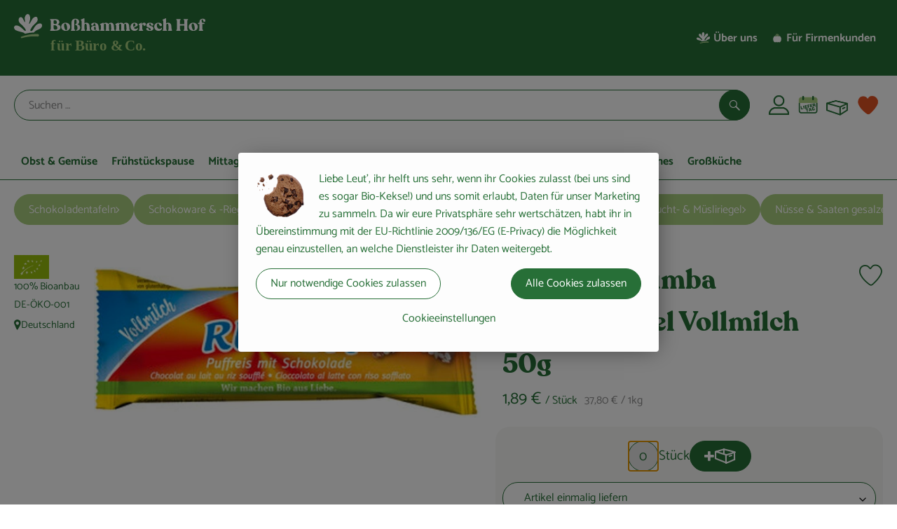

--- FILE ---
content_type: text/html; charset=UTF-8
request_url: https://www.bosshammersch-buero.de/p/rapunzel-rumba-puffreisriegel-vollmilch-50g-43526
body_size: 34392
content:
<!DOCTYPE html><html lang="de"><head><title>Rapunzel Rumba Puffreisriegel Vollmilch 50g - Firmenkundenshop</title><meta charset="utf8" /><meta name="viewport" content="width=device-width, initial-scale=1" /><meta name="google-site-verification" content="rwVLJSbfZFMhTStszgg-DOgYJOByPuRc_Ir4k456_cU" /><meta name="facebook-domain-verification" content="70snyzsi3w2xsiem352mbgumb2oqmu" /><link rel="icon" type="image/png" href="https://www.bosshammersch-hof.de/imagor/dOOU8ipj5LrWJfEQy9wmlU-ntSqK3DUKUwL3itOi/11x81%3A198x246/fit-in/0x120/filters%3Aexpire%281800458709000%29%3Aquality%2895%29/bosshammerschhof%252Fshared%252FData%252FPersistent%252FResources%252F%252F7%252F9%252F9%252F8%252F79988acdec754ab8ce76cbe5653f20c175b5b55b" /><link rel="stylesheet" href="https://www.bosshammersch-buero.de/_Resources/Static/Packages/Oekokiste.Core/Styles/App2.0.css?bust=6e921f0b" /><link href="https://www.bosshammersch-buero.de/_Resources/Static/Packages/Jonnitto.PrettyEmbedHelper/Styles/Main.css?bust=e0c3c489" rel="stylesheet" type="text/css" /><link rel="stylesheet" href="https://www.bosshammersch-buero.de/_Resources/Static/Packages/Oekokiste.Core/map-main.css?bust=16651b7b" /><link rel="stylesheet" href="https://www.bosshammersch-buero.de/_Resources/Static/Packages/Oekokiste.Rezepte/Rezepte.css?bust=08841e33" /><link href="https://www.bosshammersch-buero.de/_Resources/Static/Packages/Jonnitto.PrettyEmbedHelper/Styles/Main.css?bust=e0c3c489" rel="stylesheet" type="text/css" /><link rel="apple-touch-icon" type="image/png" href="https://www.bosshammersch-hof.de/imagor/dOOU8ipj5LrWJfEQy9wmlU-ntSqK3DUKUwL3itOi/11x81%3A198x246/fit-in/0x120/filters%3Aexpire%281800458709000%29%3Aquality%2895%29/bosshammerschhof%252Fshared%252FData%252FPersistent%252FResources%252F%252F7%252F9%252F9%252F8%252F79988acdec754ab8ce76cbe5653f20c175b5b55b" /><link rel="stylesheet" href="https://www.bosshammersch-buero.de/_Resources/Static/Packages/Oekokiste.Core/Styles/Pwa.css?bust=48d224b9" /><script data-never-block>window.deferBasketEvents = true; window.pushServerPublicKey = 'BHQXXZFpDcfRztCdxGAufKORIRpeuw2xyISCSUk8zKRgwDpcYp8UFvMn4Z9fbpwnQgxkMLcggJh-dzj_LQSoMGA'; window.pushIsEnabled = true;</script><script type="module" defer src="https://www.bosshammersch-buero.de/_Resources/Static/Packages/Oekokiste.Core/JS/bundle.js?bust=d5bf78aa" data-never-block></script><script data-never-block>window.basketData = undefined;</script><script data-never-block>window.translationTable = {"Oekokiste.Core:Basket:alternatives.noneFound":"Keine Tauschvorschl\u00e4ge gefunden","Oekokiste.Core:Basket:alternatives.showMore":"Neue Tauschvorschl\u00e4ge","Oekokiste.Core:Basket:buy-button.label.only-pre-ordered-products":"Jetzt vorbestellen","Oekokiste.Core:Basket:buy-button.label.order-now":"Zahlungspflichtig bestellen","Oekokiste.Core:Basket:buy-button.label.submit-changes":"\u00c4nderungen absenden","Oekokiste.Core:Basket:recipe-suggestions.button.see-recipe":"Rezept ansehen","Oekokiste.Core:Basket:recipe-suggestions.noneFound":"Keine Rezepte gefunden","Oekokiste.Core:Basket:recipe-suggestions.showMore":"Neue Rezeptvorschl\u00e4ge","Oekokiste.Core:Basket:recommendation-buttons.button.swap-articles.label":"Artikel austauschen","Oekokiste.Core:Basket:show-recipes.button":"Rezepte anzeigen","Oekokiste.Core:Basket:sum.minus-voucher":"abz\u00fcgl. Gutschein","Oekokiste.Core:DeliveryDates:calendar.events.multiple-orders":"Mehrere Bestellungen","Oekokiste.Core:DeliveryDates:calendar.events.order":"Bestellung","Oekokiste.Core:DeliveryDates:calendar.events.subscription-box":"Abokiste","Oekokiste.Core:DeliveryDates:calendar.events.tour":"Tour","Oekokiste.Core:DeliveryDates:calendar.today":"Heute","Oekokiste.Core:ErrorMessages:voucher.wrong-format":"Der Gutschein-Code wurde im falschen Format \u00fcbertragen.","Oekokiste.Core:Header:last-order-change-countdown.message.h":"Noch {timeRemaining} Std.!","Oekokiste.Core:Header:last-order-change-countdown.message.m":"Noch {timeRemaining} Min.!","Oekokiste.Core:Main:datetime.o-clock":"Uhr","Oekokiste.Core:MyAccount:accordion.field.deleteAccount.confirm":"L\u00f6schen des Kontos bitte best\u00e4tigen.","Oekokiste.Core:MyAccount:accordion.field.logindata.form.email.error.emailsNotMatching":"E-Mail Adressen stimmen nicht \u00fcberein","Oekokiste.Core:MySubscriptions:deselected-article-error-message":"Fehler beim Eintragen des Artikels oder der Gruppe. Bitte versuchen Sie es erneut.","Oekokiste.Core:MySubscriptions:deselected-article-success-message":"Vielen Dank, deine Eingabe wird gepr\u00fcft und dann deiner Liste hinzugef\u00fcgt.","Oekokiste.Core:MySubscriptions:deselected-article-wrong-input-message":"Bitte geben Sie einen g\u00fcltigen Artikel oder eine Gruppe ein.","Oekokiste.Core:ProductPage:image.alt-text":"Produktfoto zu ","Oekokiste.Core:ProductPage:price.approximately.short":"ca.","Oekokiste.Core:PushNotifications:register.client-permission-denied":"","Oekokiste.Core:PushNotifications:register.missing-public-key":"","Oekokiste.Core:SearchBar:search-results.recipes.image.alt-text":"Rezeptbild f\u00fcr ","Oekokiste.Core:SearchBar:search-results.show-less-button.label":"weniger Suchergebnisse","Oekokiste.Core:SearchBar:search-results.show-more-button.label":"weitere Suchergebnisse","Oekokiste.Core:Signup:delivery.depotSelected.which-tour-info.pickup":"Abholer","Oekokiste.Core:Signup:delivery.storageInstructions.form.storage.info.error-message.too-long":"Leider kann unser System zur Zeit nur 190 Zeichen speichern. Bitte k\u00fcrze deine Abstellnotiz.","Oekokiste.Core:Signup:gtc.errorMessage.passwordsNotMatching":"Passw\u00f6rter stimmen nicht \u00fcberein","Oekokiste.Core:Signup:payment.errorMessage.ibanInvalid":"Die IBAN ist ung\u00fcltig","Oekokiste.Core:Signup:process.step1.label":"Adresse pr\u00fcfen","Oekokiste.Core:Signup:process.step2.label":"Pers\u00f6nliche Daten","Oekokiste.Core:Signup:process.step3.label":"Zustellung","Oekokiste.Core:Signup:process.step4.label":"Bezahlung","Oekokiste.Core:Signup:process.step5.label":"AGB","Oekokiste.Core:UrlPaths:basket.url.path.label":"\/warenkorb","Oekokiste.Core:UrlPaths:myAccount.url.path.label":"\/mein-profil","Oekokiste.Core:UrlPaths:orderOverview.url.path.label":"\/bestellungen","Oekokiste.Core:YourOrders:delivery-note":"","Oekokiste.Core:YourOrders:order-state.cancelled":"Storniert","Oekokiste.Core:YourOrders:order-state.delivered":"Geliefert","Oekokiste.Core:YourOrders:order-state.done":"Abgeschlossen","Oekokiste.Core:YourOrders:order-state.open":"Offen","Oekokiste.Core:YourOrders:order-state.preparation":"In Vorbereitung","Oekokiste.Core:YourOrders:order-state.unknown":"Unbekannt","Oekokiste.Loyalty:RegioPoints:basket.regio-points":"{points} Regio Boni"}; window.locale = 'de'; window.localeForUrl = '';</script><script defer type="application/javascript" data-never-block>window.cookiePunchConfig={"consent":{"privacyPolicyUrl":"\/footer\/datenschutz.html","elementID":"klaro","noAutoLoad":false,"htmlTexts":true,"embedded":false,"groupByPurpose":false,"storageMethod":"cookie","cookieName":"cookieconsent","cookieExpiresAfterDays":120,"default":false,"mustConsent":false,"acceptAll":true,"hideDeclineAll":false,"hideLearnMore":false,"noticeAsModal":false,"disablePoweredBy":true,"additionalClass":null,"cookiePath":null,"cookieDomain":null,"contextualConsentOnly":false,"purposes":{"mediaembeds":{"name":"mediaembeds","title":"Videos","description":"Erlaubt die Einbindung von Videos."},"analytics":{"name":"analytics","title":"Analytics","description":"Tracking des Nutzerverhaltens (z.B. f\u00fcr gezieltere Werbekampagnen)."},"support":{"name":"support","title":"Kundensupport","description":"Erlaubt die Einbindung von Support-Hilfsmitteln, wie z.B. einem Chat."},"maps":{"name":"maps","title":"Kartendarstellung","description":"Externe Dienstleister*innen, die uns bei der Zahlungsabwicklung unterst\u00fctzen."},"payment":{"name":"payment","title":"Zahlungsabwicklung","description":""},"externalContent":{"name":"externalContent","title":"external content","description":"external content"}},"services":{"youtube":{"name":"youtube","title":"Youtube","description":"Erlaubt die Einbindung von Youtube-Videos.","purposes":["mediaembeds"],"contextualConsentOnly":null,"default":null,"cookies":null,"required":null,"optOut":null,"onlyOnce":null,"onInit":null,"onAccept":null,"onDecline":null},"googleAnalytics4":{"name":"googleAnalytics4","title":"Google Analytics 4","description":"Tracking und Auswertung des Nutzerverhaltens per Google Analytics.","purposes":["analytics"],"contextualConsentOnly":null,"default":null,"cookies":[{"pattern":"^_ga(_.*)?","patternIsRegex":true}],"required":null,"optOut":null,"onlyOnce":null,"onInit":null,"onAccept":"window.googleAnalyticsOnAccept()","onDecline":"window.googleAnalyticsOnDecline()"},"googleTagManager":{"name":"googleTagManager","title":"Google Tag Manager","description":"Einbettung von Tracking- und Auswertungsservices von Google und Drittanbietern per Google Tag Manager.","purposes":["analytics"],"contextualConsentOnly":null,"default":null,"cookies":null,"required":null,"optOut":null,"onlyOnce":null,"onInit":"window.googleTagManagerOnInit()","onAccept":"window.googleTagManagerOnAccept()","onDecline":null},"googleAds":{"name":"googleAds","title":"Google Ads","description":"Tracking und Auswertung von Google Ads-Kampagnen.","purposes":["analytics"],"contextualConsentOnly":null,"default":null,"cookies":null,"required":null,"optOut":null,"onlyOnce":null,"onInit":null,"onAccept":"window.googleAdsOnAccept()","onDecline":"window.googleAdsOnDecline()"},"facebookPixel":{"name":"facebookPixel","title":"Facebook Pixel","description":"Tracking und Auswertung des Nutzerverhaltens per Facebook Pixel.","purposes":["analytics"],"contextualConsentOnly":null,"default":null,"cookies":null,"required":null,"optOut":null,"onlyOnce":null,"onInit":null,"onAccept":null,"onDecline":null},"tikTokPixel":{"name":"tikTokPixel","title":"TikTok Pixel","description":"Tracking und Auswertung von TikTok-Kampagnen.","purposes":["analytics"],"contextualConsentOnly":null,"default":null,"cookies":null,"required":null,"optOut":null,"onlyOnce":null,"onInit":null,"onAccept":null,"onDecline":null},"bingUet":{"name":"bingUet","title":"Bing Uet","description":"Tracking des Nutzerverhaltens per Bing Universal Event Tracking (Microsoft).","purposes":["analytics"],"contextualConsentOnly":null,"default":null,"cookies":null,"required":null,"optOut":null,"onlyOnce":null,"onInit":null,"onAccept":null,"onDecline":null}},"translations":{"acceptAll":"Alle akzeptieren","acceptSelected":"Ausgew\u00e4hlte akzeptieren","close":"Schlie\u00dfen","consentModal":{"description":"Die folgenden Einstellungen regeln, welche Cookies auf dieser Seite eingebunden werden.","title":"Unsere (Bio-)Cookies"},"consentNotice":{"changeDescription":"Seit Ihrem letzten Besuch gab es \u00c4nderungen, bitte erneuern Sie Ihre Zustimmung.","title":"Cookie-Einstellungen","description":"Liebe Leut', ihr helft uns sehr, wenn ihr Cookies zulasst (bei uns sind es sogar Bio-Kekse!) und uns somit erlaubt, Daten f\u00fcr unser Marketing zu sammeln. Da wir eure Privatsph\u00e4re sehr wertsch\u00e4tzen, habt ihr in \u00dcbereinstimmung mit der EU-Richtlinie 2009\/136\/EG (E-Privacy) die M\u00f6glichkeit genau einzustellen, an welche Dienstleister ihr Daten weitergebt.","learnMore":"Cookieeinstellungen","testing":"Testmodus!"},"contextualConsent":{"acceptAlways":"Immer","acceptOnce":"Einmalig","description":"Cookie-Schutz: Hier verbirgt sich externer Inhalt von {title}. Soll dieser geladen werden? Dabei werden Cookies gesetzt.","descriptionEmptyStore":"Um diesem Dienst dauerhaft zustimmen zu k\u00f6nnen, m\u00fcssen Sie {title} in den {link} zustimmen.","modalLinkText":"Cookie-Einstellungen"},"decline":"Nur notwendige Cookies zulassen","ok":"Alle Cookies zulassen","poweredBy":"Realisiert mit Klaro!","privacyPolicy":{"name":"Datenschutzerkl\u00e4rung","text":"In unserer {privacyPolicy} k\u00f6nnt ihr nachlesen, was wir uns dabei gedacht haben."},"purposeItem":{"service":"Dienst","services":"Dienste"},"purposes":{"advertising":{"description":"Diese Dienste verarbeiten pers\u00f6nliche Informationen, um Ihnen personalisierte oder interessenbezogene Werbung zu zeigen.","title":"Werbung"},"functional":{"description":"Diese Dienste sind f\u00fcr die korrekte Funktion dieser Website unerl\u00e4sslich. Sie k\u00f6nnen sie hier nicht deaktivieren, da der Dienst sonst nicht richtig funktionieren w\u00fcrde.\n","title":"Dienstbereitstellung"},"marketing":{"description":"Diese Dienste verarbeiten pers\u00f6nliche Daten, um Ihnen relevante Inhalte \u00fcber Produkte, Dienstleistungen oder Themen zu zeigen, die Sie interessieren k\u00f6nnten.","title":"Marketing"},"performance":{"description":"Diese Dienste verarbeiten personenbezogene Daten, um den von dieser Website angebotenen Service zu optimieren.\n","title":"Optimierung der Leistung"}},"save":"Speichern","service":{"disableAll":{"description":"Mit diesem Schalter k\u00f6nnen Sie alle Dienste aktivieren oder deaktivieren.","title":"Alle Dienste aktivieren oder deaktivieren"},"optOut":{"description":"Diese Dienste werden standardm\u00e4\u00dfig geladen (Sie k\u00f6nnen sich jedoch abmelden)","title":"(Opt-out)"},"purpose":"Zweck","purposes":"Zwecke","required":{"description":"Dieser Service ist immer erforderlich","title":"(immer erforderlich)"}}}}};</script><script defer type="application/javascript" src="/_Resources/Static/Packages/Sandstorm.CookiePunch/build/cookiepunch.nocss.js?bust=17c044dc" data-never-block></script><script async data-src="https://www.googletagmanager.com/gtag/js?id=G-SQX6WM0VJP" data-type="text/javascript" type="text/plain" data-name="googleAnalytics4"></script><script data-type="text/javascript" data-src="https://www.bosshammersch-hof.de/_Resources/Static/Packages/Oekokiste.Core/JavaScript/GoogleAnalytics4.js?bust=318c564b" id="ga4-script-tag" data-accountkey="G-SQX6WM0VJP" type="text/plain" data-name="googleAnalytics4"></script><script type="text/javascript" data-never-block src="https://www.bosshammersch-hof.de/_Resources/Static/Packages/Oekokiste.Core/JavaScript/GoogleAnalytics4CallbackFunctions.js?bust=b6706231"></script><script data-type="text/javascript" data-src="https://www.bosshammersch-hof.de/_Resources/Static/Packages/Oekokiste.Core/JavaScript/GoogleTagManager.js?bust=80fe284e" id="gtm-script-tag" data-accountkey="GTM-N9H4G9FJ" type="text/plain" data-name="googleTagManager"></script><script type="text/javascript" data-never-block src="https://www.bosshammersch-hof.de/_Resources/Static/Packages/Oekokiste.Core/JavaScript/GoogleTagManagerCallbackFunctions.js?bust=9149ddcf"></script><script type="text/javascript" src="https://www.bosshammersch-hof.de/_Resources/Static/Packages/Oekokiste.Core/JavaScript/MatomoTagManager.js?bust=679d5ae9" id="matomo-tag-manager-script-tag" data-host="https://matomo.oekokiste.sandstorm.de" data-containerid="smtXVCeI"></script><script data-type="text/javascript" data-src="https://www.bosshammersch-hof.de/_Resources/Static/Packages/Oekokiste.Core/JavaScript/BingUet.js?bust=c96553be" id="bing-uet-script-tag" data-accountkey="134598646" type="text/plain" data-name="bingUet"></script><script data-type="text/javascript" data-src="https://www.bosshammersch-hof.de/_Resources/Static/Packages/Oekokiste.Core/JavaScript/FacebookPixel.js?bust=5cd98f86" id="fbp-script-tag" data-accountkey="553259761686605" type="text/plain" data-name="facebookPixel"></script><script data-type="text/javascript" data-src="https://www.bosshammersch-hof.de/_Resources/Static/Packages/Oekokiste.Core/JavaScript/TikTokPixel.js?bust=8f4d5bc9" id="ttp-script-tag" data-accountkey="CNSKL7BC77U7CO3SPDIG" type="text/plain" data-name="tikTokPixel"></script><script src="https://www.bosshammersch-buero.de/_Resources/Static/Packages/Jonnitto.PrettyEmbedHelper/Scripts/Main.js?bust=276ba02d" deferred data-never-block></script><link rel="manifest" href="/api/pwa/manifest" crossorigin="use-credentials" /><link rel="x-oekokiste-service-worker" href="https://www.bosshammersch-buero.de/_Resources/Static/Packages/Oekokiste.Core/serviceWorker.js?bust=47a653f8" /><meta property="og:title" content="Rapunzel Rumba Puffreisriegel Vollmilch 50g" /><meta property="og:image" content="https://www.bosshammersch-hof.de/imagor/oA4hvoUZIFMy4-_n2j9LndTeyuvAADXES2fYgxaL/fit-in/300x0/filters%3Aquality%2895%29/https%253A%252F%252Foekobox-online.eu%252Fv3%252Fshop%252FbossBUERO%252Fapi%252Fpx%252Fbt%252F43526%253Fbs.fit%253D0%2526bs.w%253D1200%2526h%253D716a1191" /></head><body x-data="authentication(1)" x-ref="bodyTag" data-currency="€" @update-user-details.window="updateUserDetails()" class><div x-data="deliveryDates"><a data-testid="skipLink" href="#mainContent" class="skip-link sr-only sr-only--focusable" x-transition>Zum Hauptinhalt springen</a>        <div x-cloak x-show="changeSelectedOrderIsLoading" class="delivery-dates__loading__wrapper full-page-backdrop">
            <i class="oeko-icon-Tauschen icon--spinner-spin" aria-hidden="true"></i>
        </div>
        <span aria-live="polite" class="sr-only" x-text="changeSelectedOrderIsLoading ? 'Liefertermin wird geändert...' : ''"></span>        <dialog
            x-ref="conflictModal"
            class="modal delivery-dates__conflict-modal"
            aria-label="Dialog: Konflikt ist aufgetreten"
        >
            <div class="modal__header">
                <h2 class="modal__title">
                    Änderungen im Warenkorb
                </h2>
            </div>
            <div class="modal__body">
                <p>Hey, du hast Änderungen im Warenkorb für den <strong x-text="$getDateFormatted($store.deliveryDates.currentDeliveryTour?.date, 'short')"></strong> noch nicht abgesendet.</p>
                <p>Bitte entscheide bevor du in den neuen Termin <strong x-text="$getDateFormatted(newTourCandidate?.date, 'short')"></strong> wechselst, was du tun möchtest:</p>
                <div class="delivery-dates__conflict-modal__options">
                    <button
                        class="button"
                        x-on:click="transferAndSwitch(['modalButton'])"
                        :disabled="conflictModalButtonPressed !== null"
                    >
                        Mitnehmen
                        <i x-cloak x-show="conflictModalButtonPressed === 'transferAndSwitch'" class="oeko-icon-Tauschen icon--spinner-spin" aria-hidden="true"></i>
                    </button>
                    <span aria-live="polite" class="sr-only" x-text="conflictModalButtonPressed === 'transferAndSwitch' ? 'Änderungen am Warenkorb werden mitgenommen...' : ''"></span>

                    <button
                        class="button"
                        x-on:click="discardAndSwitch"
                        :disabled="conflictModalButtonPressed !== null"
                    >
                        Verwerfen
                        <i x-cloak x-show="conflictModalButtonPressed === 'discardAndSwitch'" class="oeko-icon-Tauschen icon--spinner-spin" aria-hidden="true"></i>
                    </button>
                    <span aria-live="polite" class="sr-only" x-text="conflictModalButtonPressed === 'discardAndSwitch' ? 'Änderungen am Warenkorb werden verworfen...' : ''"></span>

                    <button
                        class="button"
                        x-on:click="submitAndSwitch"
                        :disabled="conflictModalButtonPressed !== null"
                    >
                        Abschicken
                        <i x-cloak x-show="conflictModalButtonPressed === 'submitAndSwitch'" class="oeko-icon-Tauschen icon--spinner-spin" aria-hidden="true"></i>
                    </button>
                    <span aria-live="polite" class="sr-only" x-text="conflictModalButtonPressed === 'submitAndSwitch' ? 'Änderungen am Warenkorb werden abgeschickt...' : ''"></span>

                    <button
                        class="button button--type-inverted"
                        x-on:click="abortAndShowBasket"
                        :disabled="conflictModalButtonPressed !== null"
                    >
                        Warenkorb anschauen
                    </button>

                    <button
                        class="button button--type-inverted"
                        x-on:click="abortAndStay"
                        :disabled="conflictModalButtonPressed !== null"
                    >
                        Liefertermin nicht wechseln
                    </button>
                </div>
                <div class="form__error-message" x-show="$store.basket.submitErrorMessage" x-text="$store.basket.submitErrorMessage"></div>
                <!--<label>
                    <input type="checkbox" x-ref="rememberDecision"/>
                    Diese Entscheidung merken und in Zukunft nicht mehr fragen
                </label>-->
                <p>Zur Erinnerung:</p>
                <ul>
                    <li>Du kannst die Bestellung bis zum Bestellschluss immer wieder ändern!</li>
                    <!-- TODO: <li>Diese Einstellung kannst du unter "Meine Einstellungen" zurüclsetzen.</li> -->
                </ul>

                <!-- TODO: Show hint if orderLimit is not fullfilled and show last possible order time
                <p>
                    <sup>*</sup> Hinweis: Diese Bestellung liegt unter dem Mindestbestellwert.<br />
                    Du musst also möglicherweise bis zum  <span x-text="$getDateTimeFormatted(newTourCandidate.lastOrderChange, 'long')"></span> noch etwas hinzubestellen!
                </p>
                -->
            </div>
        </dialog><dialog x-ref="checkAvailabilityModal" class="modal" aria-label="Dialog: Artikel nicht verfügbar">
    <div class="modal__header">
        <h2 class="modal__title">Artikel nicht verfügbar</h2>
    </div>
    <div class="modal__body">
        <p>
            Folgende Artikel konnten leider nicht mitgenommen werden, da sie zum <strong x-text="$getDateFormatted($store.deliveryDates.currentDeliveryTour?.date)"></strong> nicht verfügbar sind .
        </p>
        <ul class="delivery-dates__item-list">
            <template x-for="product in nonTransferableProducts">
                <li
                    class="delivery-dates__item-list__item"
                    role="listitem"
                    x-bind:data-testid="product.id"
                    x-bind:aria-label="() => product.information.name . ' nicht für neues Lieferdatum verfügbar'"
                >
                    <div class="delivery-dates__item">
                        <div class="delivery-dates__item-image">
                            <img x-bind:src="product.information.imageUrl" x-bind:alt="product.information.name" />
                        </div>
                        <div class="delivery-dates__item-meta">
                            <div class="delivery-dates__item-title-and-price">
                                <h5 class="delivery-dates__item-title" x-text="product.information.name"></h5>
                                <span x-text="$getNumberFormatted(product.amount)"></span> à <span x-text="product.unit.unit"></span> × <span x-text="$getPriceFormatted(product.price)"></span> = <strong class="delivery-dates__item-price" x-text="$getPriceFormatted($getPrice(product))"></strong>
                            </div>
                        </div>
                    </div>
                </li>
            </template>
        </ul>
    </div>
    <form method="dialog" class="modal__footer">
        <button type="submit" class="button" @click="closeCheckAvailabilityModal()">Ok</button>
    </form>
</dialog>        <dialog
            x-ref="selectedTourModal"
            class="modal delivery-dates__select-tour-modal"
            aria-label="Dialog: Tour auswählen"
        >
            <div class="modal__header">
                <h2 class="modal__title">
                    <span
                        x-show="$store.deliveryDates.clickedTour?.address"
                        x-text="$store.deliveryDates.clickedTour?.address + ' am ' + $getDateFormatted($store.deliveryDates.clickedTour?.date)"
                    ></span>
                    <span
                        x-cloak
                        x-show="!$store.deliveryDates.clickedTour?.address"
                        x-text="$store.deliveryDates.clickedTour?.label + ' am ' + $getDateFormatted($store.deliveryDates.clickedTour?.date)"
                    ></span>
                </h2>
            </div>
            <div class="modal__body">
                <p x-cloak x-show="$deliveryDateWasMoved($store.deliveryDates.clickedTour)" class="text--important">
                    Ursprünglicher Liefertag: <strong x-text="$getDateFormatted($store.deliveryDates.clickedTour?.isReplacementFor, 'short')"></strong>
                </p>
                <p x-cloak x-show="$store.deliveryDates.clickedTour?.lastOrderChang" class="text--important">
                    Bestellschluss ist <strong x-text="$getDateTimeFormatted($store.deliveryDates.clickedTour?.lastOrderChange, 'short')"></strong>.
                </p>
                <div>
                    <span class="delivery-dates__select-tour-modal__label">Lieferkosten:</span>
                    <span x-text="$getPriceFormatted($store.deliveryDates.clickedTour?.deliveryCost)"></span>
                    <span x-show="$store.deliveryDates.clickedTour?.alwaysApplyDeliveryCost === false">
                        (ab <span x-text="$getPriceFormatted($store.deliveryDates.clickedTour?.noDeliveryCostThreshold)"></span> Bestellwert keine Liefergebühren)
                    </span>
                </div>
                <div x-show="$store.deliveryDates.clickedTour?.orders.length > 0">
                    <span class="delivery-dates__select-tour-modal__label">Bestellungen:</span>
                    <template x-for="order in $store.deliveryDates.clickedTour?.orders">
                        <div :data-testid="order.id" x-show="order.state !== 'Cancelled'" class="delivery-dates__select-tour-modal__order-exists__item">
                            <div>
                                <div x-show="order.id === -1">
                                    Es ist eine Abokiste zur Lieferung geplant.
                                </div>
                                <div x-show="order.id !== -1">
                                    <strong x-text="'#' + order.id"></strong> mit
                                    <span x-text="order.itemCount"></span>  Positionen über 
                                    <strong x-text="$getPriceFormatted(order.billingSum)"></strong><br />
                                    Lieferadresse: <strong x-text="order.address"></strong>
                                </div>
                                <span class="delivery-dates__select-tour-modal__order-not-changable-hint" x-show="!order.isChangeable">Diese Bestellung kann nicht geändert werden!</span>
                            </div>
                            <button
                                autofocus
                                :disabled="$isSelectedOrder($store.deliveryDates.clickedTour, order)"
                                x-show="!isBeforeToday($store.deliveryDates.clickedTour) && order.isChangeable"
                                class="button button--size-small button--select-tour"
                                aria-label=Auswählen
                                x-on:click="() => handleConfirmSelectTourModal($store.deliveryDates.clickedTour, order)">
                                Auswählen
                            </button>
                            <button
                                x-show="isBeforeToday($store.deliveryDates.clickedTour) || !order.isChangeable"
                                autofocus
                                class="button button--size-small button--type-inverted"
                                x-on:click="() => handleChangeToOrderHistory(order.id)">
                                Zur Bestellhistorie
                            </button>
                        </div>
                    </template>
                </div>
            </div>
            <div class="modal__footer">
                <button class="button button--type-inverted" x-on:click="handleCloseSelectTourModal()">
                    Schließen
                </button>
                <button
                    autofocus
                    :disabled="$isSelectedTour($store.deliveryDates.clickedTour) || isBeforeToday($store.deliveryDates.clickedTour)"
                    x-show="$store.deliveryDates.clickedTour?.orders.length === 0 || $store.deliveryDates.clickedTour?.orders.filter(order => order.state !== 'Cancelled').length === 0"
                    class="button"
                    x-on:click="() => handleConfirmSelectTourModal($store.deliveryDates.clickedTour, null)">
                    Auswählen
                </button>
            </div>
        </dialog>    <div
        x-data="miniBasket(false, 0, false)"
        class="mini-basket"
        :class="{ 'mini-basket--is-open': miniBasketIsOpen, 'mini-basket--is-loaded': !basketIsLoading }"
        x-trap="miniBasketIsOpen"
        @toggle-mini-basket.window="toggleMiniBasket()"
        @click.outside="closeMiniBasket(event)"
    >
            <dialog x-ref="cancelOrderModal" class="modal" aria-label="Dialog: Bestellung wirklich stornieren?">
        <div class="modal__header">
            <h2 class="modal__title">Bestellung wirklich stornieren?</h2>
        </div>
        <div class="modal__body" x-cloak x-show="$store.deliveryDates.currentOrder?.id === -1 || basketContainsSubscriptions()">
            Hinweis: Wenn du diese Bestellung stornierst,<br />wird eine Lieferpause für die betroffenen Abokisten/Abo Artikel erstellt.
        </div>
        <div class="modal__footer">
            <button
                type="button"
                class="button button--type-very-important"
                x-on:click="onCancelOrder"
                x-cloak
            >
                Ja, Bestellung stornieren
                <i x-show="$store.basket.isCancelling" class="oeko-icon-Tauschen icon--spinner-spin" aria-hidden="true"></i>
            </button>
            <span aria-live="polite" class="sr-only" x-text="$store.basket.isCancelling ? 'Bestellung wird storniert...' : ''"></span>

            <form method="dialog">
                <button class="button" type="submit" x-on:click="resetOrder">
                Nein, Bestellung nicht stornieren
                </button>
            </form>
        </div>
    </dialog>
            <header class="mini-basket__header">
        <div class="mini-basket__header-icon shop-menu__item shop-menu__item--basket">
        <img x-show="$store.basket.productCount === 0" src='https://www.bosshammersch-hof.de/imagor/-QTFvB0OgWIP1ZKnGSRXv1eL1zxIKdWL-9OY9-_t/14x13%3A191x190/fit-in/0x80/filters%3Aexpire%281800458709000%29%3Aquality%2895%29/bosshammerschhof%252Fshared%252FData%252FPersistent%252FResources%252F%252F6%252F2%252Fc%252F6%252F62c6f4b831daffcf726564004928610baf0fab4f' alt='Zum Warenkorb' class='shop-menu__item__icon' /><img x-cloak x-show="$store.basket.productCount > 0" src='https://www.bosshammersch-hof.de/imagor/QZIezllacsXCn4arUf7qOdhhiHTqxvE3njYFs4yj/11x16%3A182x187/fit-in/0x80/filters%3Aexpire%281800458709000%29%3Aquality%2895%29/bosshammerschhof%252Fshared%252FData%252FPersistent%252FResources%252F%252F6%252Ff%252F1%252F6%252F6f16925aea6cda5300fb53c433b1167d5bffee52' alt='Zum Warenkorb' class='shop-menu__item__icon' />
            <span class="shop-menu__item-counter" x-cloak x-show="$store.basket.productCount > 0"><span x-text="$store.basket.productCount"></span></span>
        </div>
        <h3 class="mini-basket__header-headline">
           Warenkorbvorschau
        </h3>
        <div class="mini-basket__header-order-note" x-cloak x-show="$store.user.isSignedIn && $store.deliveryDates.currentDeliveryTour">
            
                    Deine Bestellung <template x-if="$store.deliveryDates.currentOrder && $store.deliveryDates.currentOrder.id > 0"><strong data-testid="current-order-id" x-text="'#' + $store.deliveryDates.currentOrder.id"></strong></template> zum <strong x-text="$getDateFormatted($store.deliveryDates.currentDeliveryTour?.date, 'long')"></strong><br />Bis zum <strong x-text="$getDateTimeFormatted($store.deliveryDates.currentDeliveryTour?.lastOrderChange, 'long')"></strong> änderbar!
                
        </div>
        <div class="mini-basket__header-order-note" x-cloak x-show="!$store.user.isSignedIn">
            <a href="/login">Bitte Einloggen und Lieferdatum auswählen</a>
        </div>
        <div class="mini-basket__header-order-note" x-cloak x-show="$store.user.isSignedIn && !$store.deliveryDates.currentDeliveryTour">
            Scheinbar gab es ein Problem beim Laden der Liefertermine.
            <a href=/lieferdatum class="button button--size-small">Bitte Lieferdatum auswählen</a>
        </div>
        <div class="mini-basket__alcohol-note" x-cloak x-show="basketContainsProductsWithAlcohol()">
            
                    Es befinden sich Artikel mit Alkohol im Warenkorb. Die Lieferung darf nicht an Minderjährige erfolgen. Unser Fahrer wird dies bei der Auslieferung überprüfen.
                
        </div>
            <button class="mini-basket__header-close button button--square button--type-very-important-inverted" x-on:click="toggleMiniBasket()" aria-labelledby="close-mini-basket" x-show="miniBasketIsOpen">
        <i class="oeko-icon-close"></i>
        <span id="close-mini-basket" hidden>Warenkorbvorschau schließen</span>
    </button>
    </header>
        <div class="mini-basket__items" x-show="miniBasketIsOpen">
            <div class="basket__loading-indicator" x-cloak x-show="basketIsLoading">
                <i class="oeko-icon-Tauschen icon--spinner-spin" aria-hidden="true"></i>
            </div>
            <span aria-live="polite" class="sr-only" x-text="basketIsLoading ? 'Warenkorb wird geladen...' : ''"></span>
                <div class="mini-basket__empty" x-cloak x-show="showBasketIsEmptyMessage">
        <i class="oeko-icon-Box-traurig"></i>
    </div>
    <ul>
        <template x-for="voucher in $store.basket.vouchers" :key="voucher.model.id">
            <li
                x-bind:data-product-id="voucher.model.id"
                class="mini-basket__item mini-basket__item--Voucher"
                role="listitem"
                class="mini-basket__item--voucher"
            >
                <div class="mini-basket__item__tile">
                    <div :data-testid="'basketItemTitle-' + voucher.model.id" class="mini-basket__item-title">
                        <span x-text="getVoucherLabel(voucher)"></span>
                    </div>
                    <div x-cloak x-show="voucher.isPartOfExistingOrder" class="mini-basket__item-icon">
                        <i class="oeko-icon-Haken"></i>
                    </div>
                    <a x-class="mini-basket__item-image">
                        <img x-bind:src="voucher.imageUrl" x-bind:alt="$translate('Oekokiste.Core:ProductPage:image.alt-text') + getVoucherLabel(voucher)" loading="lazy" />
                    </a>
                    <div class="mini-basket__item-meta">
                        <div class="mini-basket__item-details">
                            <strong class="mini-basket__item-price" x-text="$getPriceFormatted(getSingleVoucherValue(voucher))"></strong>
                        </div>
                        <template x-if="voucher.model.type === 'PercentualVoucher'">
                            <div class="mini-basket__item-note">
                                <span>Der endgültige Rabatt wird nach dem Packen deiner Kiste anhand des tatsächlichen Rechnungsbetrags berechnet.</span>
                            </div>
                        </template>
                    </div>
                </div>
            </li>
        </template>
        <template x-for="(bucket, date) in sortedProducts" :key="date">
            <li>
                <h5 class="mini-basket__items-headline" x-show="date !== ''">
                    <span>
                        Deine Bestellung für <span x-text="$getDateFormatted(date, 'long')"></span>:
                    </span>
                </h5>
                <ul>
                    <template x-for="product in bucket.products" :key="product.idInBasket">
                        <li
                            x-bind:data-product-id="product.id"
                            class="mini-basket__item"
                            role="listitem"
                            :class="getClass(product)"
                            x-data="product($data.product.information, $data.product.information.discount)"
                        >
                            <div class="mini-basket__item__tile" x-bind:class="productHasInsufficientRemainingItems() ? 'mini-basket__item--insufficient-remaining-items-border' : ''">
                                    <a :data-testid="'basketItemTitle-' + product.id" x-bind:href="getProductUrl(product)" class="mini-basket__item-title">
        <span x-html="getTitle(product)"></span>
        <span
            x-show="product.information.productType !== 'Recipe'"
            class="sr-only"
            x-text="', ' + product.amount + ' '"></span>
        <span
            x-cloak x-show="product.information.productType !== 'Recipe' && product.unit.unit.includes('g') && !product.unit.unit.includes('kg')" class="sr-only">×</span>
        <span
            x-show="product.information.productType !== 'Recipe'"
            class="sr-only"
            x-text="' ' + product.unit.unit + ' im Warenkorb für insgesamt ' + $getPriceFormatted(getPrice(product))"
        ></span>
    </a>
                                    <div x-cloak x-show="getIconClass(product)" class="mini-basket__item-icon">
        <i :class="getIconClass(product)"></i>
    </div>
                                    <a x-bind:href="product.information.url" class="mini-basket__item-image" :class="product.information.productType === 'Recipe' ? 'mini-basket__item-image--recipe' : ''">
        <img x-bind:src="product.information.imageUrl" x-bind:alt="$translate('Oekokiste.Core:ProductPage:image.alt-text') + product.information.name" loading="lazy" />
    </a>
                                <div class="mini-basket__item-meta">
                                    <span class="mini-basket__item__duplicate-label" x-show="productHasDuplicatesInBasket(product)">Doppelt</span>
                                        <template x-if="product.information.productType !== 'Voucher' && product.information.productType !== 'Recipe'">
        <div class="mini-basket__item-details" x-show="product.amount > 0">
            <span aria-label="Menge" x-text="$getNumberFormatted(product.amount)"></span>
            <span x-cloak x-show="product.unit.unit.includes('g') && !product.unit.unit.includes('kg')">×</span>
            <span aria-label="Einheit" x-text="product.unit.unit"></span>
            <span>=</span>
            <strong class="mini-basket__item-price" x-text="$getPriceFormatted(getPrice(product))"></strong>
            <span class="mini-basket__item-discount" aria-label="Rabatt von:" x-cloak x-show="product.discount > 0" x-text="'-' + product.discount + '%'"></span>
        </div>
        <small x-show="getPrice(product) > 0">(inkl. <span x-text='product.information.vat'></span>% MwSt.)</small>
    </template>
    <template x-if="product.information.productType === 'Recipe'">
        <div class="mini-basket__item-details" x-show="product.amount > 0 && product.information.productType === 'Recipe'">
            <div class="mini-basket__item-details" x-show="product.information.productType === 'Recipe'">
                <span x-text="product.amount + ' Portionen'"></span>
            </div>
        </div>
    </template>
    <!-- <deprecated> {@see \Oekokiste\Core\Domain\Projection\Basket\Events\UpstreamOrderUpdateBasketEvent::fromArray} -->
    <template x-if="product.information.productType === 'Voucher'">
        <div class="mini-basket__item-details">
            <span class="mini-basket__item-price" x-text="$getPriceFormatted(getSingleVoucherValue(product))"></span>
        </div>
    </template>
    <!-- </deprecated> -->
    <template x-if="product.repeatXWeeks">
        <div class="mini-basket__item-subscription">
            <i class="oeko-icon-Tauschen"></i>
            <div>
                Im Abo <span x-text="$getLabelForSubscriptionValue(product.repeatXWeeks, [{&quot;value&quot;:&quot;0&quot;,&quot;label&quot;:&quot;Artikel einmalig liefern&quot;},{&quot;value&quot;:&quot;1&quot;,&quot;label&quot;:&quot;w\u00f6chentlich liefern&quot;},{&quot;value&quot;:&quot;2&quot;,&quot;label&quot;:&quot;alle 2 Wochen liefern&quot;},{&quot;value&quot;:&quot;3&quot;,&quot;label&quot;:&quot;alle 3 Wochen liefern&quot;},{&quot;value&quot;:&quot;4&quot;,&quot;label&quot;:&quot;alle 4 Wochen liefern&quot;},{&quot;value&quot;:&quot;6&quot;,&quot;label&quot;:&quot;alle 6 Wochen liefern&quot;},{&quot;value&quot;:&quot;8&quot;,&quot;label&quot;:&quot;alle 8 Wochen liefern&quot;}])"></span> <br />
                <!-- <span>ab Freitag 14.03.2021 (TODO)</span> -->
            </div>
        </div>
    </template>
    <template x-if="product.note">
        <div class="mini-basket__item-note">
            <span x-text="product.note"></span>
        </div>
    </template>

                                    <template x-if="getTourLimitDateForProduct(product)">
                                        <div class="mini-basket__item-order-period">
                                            Vorgezogener Bestellschluss: <span x-text="$getDateTimeFormatted(getTourLimitDateForProduct(product))"></span>
                                        </div>
                                    </template>
                                    <template x-if="!product.information.isProtected && !product.isChangeable && product.amount > 0">
                                        <div class="mini-basket__item-order-period mini-basket__item-exceeded-order-period">
                                            Bestellschluss bereits überschritten
                                        </div>
                                    </template>
                                    <div x-cloak x-show="product.isRemoved" class="mini-basket__item-item-removed-note">
                                        Artikel wird bei Absenden aus bestehender Bestellung entfernt
                                    </div>
                                    <div
                                        x-cloak
                                        x-show="productHasInsufficientRemainingItems()"
                                        class="mini-basket__item-insufficient-items-remaining-note"
                                    >
                                        Von diesem Artikel gibt es leider nur noch <span x-text="product.information.remainingItems * product.unit.factor"></span> <span x-text="product.unit.unit"></span>.
                                    </div>
                                </div>
                                <div x-cloak x-show="canEditProduct(product)" class="mini-basket__item-actions">
                                    <select
                                        x-cloak
                                        x-show="product.information.units.length > 1"
                                        title="Einheit"
                                        x-on:change="changeUnit(event, product)"
                                    >
                                        <template x-for="unit in product.information.units">
                                            <option :value="unit.name" :selected="product.unit.unitId === unit.unitId" x-text="unit.name"></option>
                                        </template>
                                    </select>
                                    <button data-testid="button-decrease" class="button button--square button--type-inverted button--size-small" x-bind:class="productHasInsufficientRemainingItems() ? 'mini-basket__item--insufficient-remaining-items-decrease-button' : ''" x-on:click="decreaseSelectedAmount(product)">
                                        <i class="oeko-icon-minus"></i>
                                        <span class="sr-only">Anzahl reduzieren</span>
                                    </button>
                                    <button data-testid="button-increase" class="button button--square button--size-small" x-on:click="increaseSelectedAmount(product)">
                                        <i class="oeko-icon-plus"></i>
                                        <span class="sr-only">Anzahl erhöhen</span>
                                    </button>
                                </div>
                                <div x-cloak x-show="canEditProduct(product)">
                                    <span aria-live="polite" class="sr-only" x-text="product.amount + ' ' + product.unit.unit + ' im Warenkorb für insgesamt ' + $getPriceFormatted(getPrice(product))"></span>
                                </div>
                                <div class="bulk-indicator bulk-indicator--mini" x-show="product.information.bulkPrice">
                                    <template x-if="!bulkAmountReached()">
                                        <span class="bulk-indicator__text">
                                            <span class="bold" x-text="'Noch ' + $missingToNextBulk(productInBasket?.information, productInBasket?.amount, productInBasket?.unit?.factor, productInBasket?.itemType)"></span>
                                            <span class="bold" x-cloak x-show="productInBasket?.unit?.unit.includes('g') && !productInBasket?.unit?.unit.includes('kg')">×</span>
                                            <span class="bold" x-text="productInBasket?.unit?.unit"></span>
                                            dann nur
                                            <span class="bold" x-html="bulkPriceFormatted"></span>
                                        </span>
                                    </template>
                                    <template x-if="bulkAmountReached()">
                                        <span class="bulk-indicator__text">
                                            <span class="bold">Jippie!</span> Jetzt gilt der Sparpreis: 
                                            <span class="bold" x-html="bulkPriceFormatted"></span>
                                        </span>
                                    </template>
                                </div>
                                <template x-if="product.information.bulkPrice">
                                    <span aria-live="polite" class="sr-only" x-html="bulkAmountReached() ? 'Jetzt gilt der Sparpreis:  ' + bulkPriceFormattedWithoutUnit + ' pro ' + productInBasket?.information.baseUnit : 'Noch ' + $missingToNextBulk(productInBasket?.information, productInBasket?.amount, productInBasket?.unit?.factor, productInBasket?.itemType)"></span>
                                    <span aria-live="polite" class="sr-only" x-cloak x-show="productInBasket?.unit?.unit.includes('g') && !productInBasket?.unit?.unit.includes('kg')">×</span>
                                    <span aria-live="polite" class="sr-only" x-html="productInBasket?.unit?.unit + ' dann nur ' + bulkPriceFormattedWithoutUnit + ' pro ' + productInBasket?.information.baseUnit"></span>
                                </template>
                                <div x-cloak x-show="product.isRemoved" class="mini-basket__item-undo">
                                    <button
                                        class="button button--type-inverted button--size-small"
                                        x-on:click="undoRemoveProduct(product, event)"
                                    >
                                        Rückgängig
                                        <span class="sr-only">(Löschen rückgängig machen)</span>
                                    </button>
                                </div>
                                <button
                                    x-cloak
                                    x-show="canDeleteProduct(product)"
                                    class="mini-basket__item-remove button button--square button--type-grey"
                                    x-bind:class="productHasInsufficientRemainingItems() ? 'mini-basket__item--insufficient-remaining-items-delete-button' : ''"
                                    x-on:click="removeProductFromBasket(product, event)"
                                >
                                    <i class="oeko-icon-trash"></i>
                                    <span class="sr-only">Artikel aus Warenkorb entfernen</span>
                                </button>

                            </div>
                            <template x-if="showAlternativesAndRecipeButtons(product)">
                                    <div x-data="recommendations" class="recommendations" :class="{'recommendations--is-open' : alternativesOpen || recipesOpen}">
        <template x-if="alternativesOpen || recipesOpen">
            <button
                class="recommendations__close button button--square button--type-very-important-inverted"
                x-on:click="hideRecommendations(event)"
            >
                <i class="oeko-icon-close" aria-hidden="true"></i>
                <span class="sr-only">Empfehlungen schließen</span>
            </button>
        </template>
            <template x-if="alternativesOpen">
        <div class="recommendations__content">
            <div class="recommendations__content-is-loading" x-show="alternativesLoading">
                <i class="oeko-icon-Tauschen icon--spinner-spin" aria-hidden="true"></i>
            </div>
            <span aria-live="polite" class="sr-only" x-text="alternativesLoading ? 'Tauschartikel werden geladen...' : ''"></span>
            <template x-for="alternative in alternatives">
                <div class="recommendations__entry">
                    <a x-bind:href="alternative.information.url" class="mini-basket__item-title">
                        <h5 x-html="getTitle(alternative)"></h5>
                    </a>
                        <a x-bind:href="alternative.information.url" class="mini-basket__item-image" :class="alternative.information.productType === 'Recipe' ? 'mini-basket__item-image--recipe' : ''">
        <img x-bind:src="alternative.information.imageUrl" x-bind:alt="$translate('Oekokiste.Core:ProductPage:image.alt-text') + alternative.information.name" loading="lazy" />
    </a>
                    <div class="mini-basket__item-meta">
                            <template x-if="alternative.information.productType !== 'Voucher' && alternative.information.productType !== 'Recipe'">
        <div class="mini-basket__item-details" x-show="alternative.amount > 0">
            <span aria-label="Menge" x-text="$getNumberFormatted(alternative.amount)"></span>
            <span x-cloak x-show="alternative.unit.unit.includes('g') && !alternative.unit.unit.includes('kg')">×</span>
            <span aria-label="Einheit" x-text="alternative.unit.unit"></span>
            <span>=</span>
            <strong class="mini-basket__item-price" x-text="$getPriceFormatted(getPrice(alternative))"></strong>
            <span class="mini-basket__item-discount" aria-label="Rabatt von:" x-cloak x-show="alternative.discount > 0" x-text="'-' + alternative.discount + '%'"></span>
        </div>
        <small x-show="getPrice(alternative) > 0">(inkl. <span x-text='alternative.information.vat'></span>% MwSt.)</small>
    </template>
    <template x-if="alternative.information.productType === 'Recipe'">
        <div class="mini-basket__item-details" x-show="alternative.amount > 0 && alternative.information.productType === 'Recipe'">
            <div class="mini-basket__item-details" x-show="alternative.information.productType === 'Recipe'">
                <span x-text="alternative.amount + ' Portionen'"></span>
            </div>
        </div>
    </template>
    <!-- <deprecated> {@see \Oekokiste\Core\Domain\Projection\Basket\Events\UpstreamOrderUpdateBasketEvent::fromArray} -->
    <template x-if="alternative.information.productType === 'Voucher'">
        <div class="mini-basket__item-details">
            <span class="mini-basket__item-price" x-text="$getPriceFormatted(getSingleVoucherValue(alternative))"></span>
        </div>
    </template>
    <!-- </deprecated> -->
    <template x-if="alternative.repeatXWeeks">
        <div class="mini-basket__item-subscription">
            <i class="oeko-icon-Tauschen"></i>
            <div>
                Im Abo <span x-text="$getLabelForSubscriptionValue(alternative.repeatXWeeks, [{&quot;value&quot;:&quot;0&quot;,&quot;label&quot;:&quot;Artikel einmalig liefern&quot;},{&quot;value&quot;:&quot;1&quot;,&quot;label&quot;:&quot;w\u00f6chentlich liefern&quot;},{&quot;value&quot;:&quot;2&quot;,&quot;label&quot;:&quot;alle 2 Wochen liefern&quot;},{&quot;value&quot;:&quot;3&quot;,&quot;label&quot;:&quot;alle 3 Wochen liefern&quot;},{&quot;value&quot;:&quot;4&quot;,&quot;label&quot;:&quot;alle 4 Wochen liefern&quot;},{&quot;value&quot;:&quot;6&quot;,&quot;label&quot;:&quot;alle 6 Wochen liefern&quot;},{&quot;value&quot;:&quot;8&quot;,&quot;label&quot;:&quot;alle 8 Wochen liefern&quot;}])"></span> <br />
                <!-- <span>ab Freitag 14.03.2021 (TODO)</span> -->
            </div>
        </div>
    </template>
    <template x-if="alternative.note">
        <div class="mini-basket__item-note">
            <span x-text="alternative.note"></span>
        </div>
    </template>
                    </div>
                    <div class="recommendations__entry-actions">
                        <div
                            class="mini-add-to-basket"
                            x-data="addToBasket(
                                alternative.amountConfiguration,
                                alternative.information,
                            )"
                            x-on:click="handleAllClickEvents(event)"
                        >
                            <div class="add-to-basket__in-basket" x-cloak x-show="selectedAmount > 0">
                                <strong x-text="currentPrice"></strong> im Warenkorb
                            </div>
                            <div class="add-to-basket__primary-actions">
                                <button
                                    class="button button--size-small button--type-important"
                                    :aria-label="selectedAmount > 0 ? 'Anzahl im Warenkorb erhöhen' : 'Produkt zum Warenkorb hinzufügen'"
                                    x-on:click="addProductAlternativeToBasket(alternative.amount)"
                                >
                                    <i class="oeko-icon-plus" aria-hidden="true"></i>
                                    Hinzufügen
                                </button>
                            </div>
                        </div>
                        <button class="button button--size-small" x-on:click="swap(product, alternative)">
                            <i class="oeko-icon-Tauschen" aria-hidden="true"></i> Tauschen
                        </button>
                    </div>
                </div>
            </template>
        </div>
    </template>
            <template x-if="recipesOpen">
        <div class="recommendations__content">
            <div class="recommendations__content-is-loading" x-show="recipesLoading">
                <i class="oeko-icon-Tauschen icon--spinner-spin" aria-hidden="true"></i>
            </div>
            <span aria-live="polite" class="sr-only" x-text="recipesLoading ? 'Rezepte werden geladen...' : ''"></span>
            <template x-for="recipe in recipes">
                <div class="recommendations__entry">
                    <a x-bind:href="recipe.url" class="mini-basket__item-image mini-basket__item-image--recipe">
                        <img x-bind:src="recipe.imageUrl" x-bind:alt="recipe.name" />
                    </a>
                    <div class="mini-basket__item-meta">
                        <a x-bind:href="recipe.url" class="mini-basket__item-title-and-price">
                            <h5 class="mini-basket__item-title" x-text="recipe.name"></h5>
                            <span x-show="recipe.duration" class="mini-basket__item__recipe-detail">
                                <i class="oeko-icon-Zubereitungszeit" aria-hidden="true"></i>
                                <span x-text="recipe.duration"></span> Minuten
                            </span>
                            <span x-show="recipe.difficulty" class="mini-basket__item__recipe-detail">
                                <i class="oeko-icon-Schwierigkeit" aria-hidden="true"></i>
                                <span x-text="recipe.difficulty"></span>
                            </span>
                            <span x-show="recipe.ingredientsCount" class="mini-basket__item__recipe-detail">
                                <i class="oeko-icon-Zutaten" aria-hidden="true"></i>
                                <span x-text="recipe.ingredientsCount"></span> Zutaten
                            </span>
                        </a>
                    </div>
                    <div class="mini-basket__item-actions">
                        <a x-bind:href="recipe.url" class="button">
                            Rezept ansehen
                        </a>
                    </div>
                </div>
            </template>
        </div>
    </template>
            <div
        class="recommendations__actions "
        :class="getRecommendationsClass(product, true, true)"
    >
            <template x-if="!recipesOpen">
        <div class="recommendations__action">
            <button
                class="button button--size-small button--secondary" x-on:click="showAlternativeProducts(product, event)">
                <i class="oeko-icon-Tauschen" :class="{'icon--spinner-spin' : alternativesLoading}" aria-hidden="true"></i>
                <span x-text="alternativesButtonLabel">
                    Artikel austauschen
                </span>
            </button>
            <span aria-live="polite" class="sr-only" x-text="alternativesLoading ? 'Tauschartikel werden geladen...' : ''"></span>
        </div>
    </template>
            <template x-if="!alternativesOpen && !$isPartOfRecipeBox(product)">
        <div class="recommendations__action">
            <button
                class="button button--size-small"
                x-on:click="showRecipeSuggestions(product, event)"
            >
                <i class="oeko-icon-Kochboxen" :class="{'icon--spinner-spin' : recipesLoading}" aria-hidden="true"></i>
                <span x-text="recipesButtonLabel">
                    Passende Rezepte
                </span>
            </button>
            <span aria-live="polite" class="sr-only" x-text="recipesLoading ? 'Rezepte werden geladen...' : ''"></span>
        </div>
    </template>
        <template x-if="alternativesOpen || recipesOpen">
            <div class="recommendations__action recommendations__action--close">
                <button
                    class="button button--size-small button--type-very-important-inverted"
                    x-on:click="hideRecommendations(event)"
                >
                    <i class="oeko-icon-close" aria-hidden="true"></i>
                    <span>
                        Schließen
                    </span>
                </button>
            </div>
        </template>
    </div>
    </div>

                            </template>
                        </li>
                    </template>
                </ul>
            </li>
        </template>
    </ul>
        </div>
        <footer class="mini-basket__footer" x-show="miniBasketIsOpen">
            <div class="mini-basket__footer-inner" x-cloak x-show="basketIsEmpty()">
                    <div class="mini-basket__footer-empty-note" x-cloak x-show="showBasketIsEmptyMessage">
        <strong>Hier passt noch ganz viel rein!</strong>
        <p>
            Es sieht so aus, als hättest Du noch nichts<br />zu Deinem Warenkorb hinzugefügt.
        </p>
        <a href="/" class="button">Jetzt einkaufen</a>
    </div>
            </div>
            <div class="mini-basket__footer-inner" x-cloak x-show="!basketIsEmpty()">
                    <table class="mini-basket__sum-table" x-cloak x-show="basketContainsOnlyPreOrderProducts() == false">
        <tbody>
        <tr x-cloak x-show="!$store.basket.minOrderValue?.isReached && $store.user.isSignedIn">
            <td colspan="2" class="mini-basket__min-value-note">
                    <span x-cloak x-show="!$store.basket.minOrderValue?.overwritingPackStation">
        
                    Mindestbestellwert von <strong x-text="$getPriceFormatted($store.basket.minOrderValue?.minOrderValue)"></strong> noch nicht erreicht
                
    </span>
    <span x-cloak x-show="$store.basket.minOrderValue?.overwritingPackStation">
        
                    Mindestbestellwert von <strong x-text="$getPriceFormatted($store.basket.minOrderValue?.minOrderValue)"></strong> oder <strong x-text="$getPriceFormatted($store.basket.minOrderValue?.overwritingPackStation?.minOrderValue)"></strong> an <span x-text="$store.basket.minOrderValue?.overwritingPackStation?.name"></span> noch nicht erreicht
                
    </span>
            </td>
        </tr>
        <tr x-cloak x-show="$store.basket.minOrderValue?.packStations.length > 0 && $store.user.isSignedIn">
            <td colspan="2">
                    <div class="mini-basket__min-value-packstation-note">
        <template x-for="packStation in packStationsWithUnreachedMinOrderValue">
            <span :data-testid="packStation.name">
                
                    Mindestbestellwert von <strong x-text="$getPriceFormatted(packStation.minOrderValue)"></strong> an <span x-text="packStation.name"></span> noch nicht erreicht
                
            </span>
        </template>
    </div>
            </td>
        </tr>
        <tr>
            <td><strong>Gesamtsumme</strong></td>
            <td><strong x-text="$getPriceFormatted(getSum())"></strong></td>
        </tr>
        </tbody>
    </table>
                <a href="/warenkorb" class="button" data-testid="to-basket-button" >Zum Warenkorb</a>
            </div>
        </footer>
    </div><header class="shop-header" x-data="header" x-ref="header" x-on:scroll.window="handleWindowScroll()" aria-label="Shop Header"><div x-cloak x-show="$store.user.isSignedIn &amp;&amp; $store.deliveryDates.currentOrder &amp;&amp; $store.deliveryDates.currentOrder.id !== 0 &amp;&amp; $store.basket.hasOpenChanges" class="shop-header__open-changes"><strong>Achtung: </strong> Du hast noch offene Änderungen in deinem <a href=/warenkorb>Warenkorb</a>. Vergiss nicht, deine Änderungen abzusenden!  🥕</div><a href="/sendungsstatus" x-data="deliveryStatus" x-cloak x-show="$store.deliveryStatus.deliveryState &gt; 0" class="shop-header__delivery-status"><div class="shop-header__delivery-status__container container"><div class="shop-header__delivery-status__content"><p class="shop-header__delivery-status__description">Deine Kiste ist auf dem Weg zu dir.<br />Schau dir hier den Sendungsstatus an.</p><i class="oeko-icon-Truck shop-header__delivery-status__icon"></i></div></div></a><div class="shop-header__secondary"><div class="shop-header__content container"><a class="shop-header__logo" href="/" title="Zur Startseite"><img src="/_Resources/Persistent/0/4/9/7/0497b8cc36e593e7ca537661e8e6d0017f190be7/B2B-Logo-Prim%C3%A4r_invertiert.svg" alt="Logo von Firmenkundenshop" /></a><nav class="neos-menu" aria-label="Metamenü"><ul class='main-menu__items main-menu__items--level-1'><li>
            <a
                class='main-menu__item  main-menu__item--has-children'
                href='https://www.bosshammersch-buero.de/uber-uns/dafuer-stehen-wir.html'
                x-on:click='closeMenu($event)'
            >
                <img src='/_Resources/Persistent/4/6/1/0/46104de9df703bb174bbe7ede6944d0ac1e20b72/250610_Icon_Ueber_uns.svg' alt='Über uns' class='main-menu__item-icon' aria-hidden='true' /> <img src='/_Resources/Persistent/4/6/1/0/46104de9df703bb174bbe7ede6944d0ac1e20b72/250610_Icon_Ueber_uns.svg' alt='Über uns' class='main-menu__item-icon main-menu__item-icon--mobile' aria-hidden='true' /> Über uns <div class='main-menu__item-arrow' x-on:click='openSecondLevel($event)'>
                <i class='oeko-icon-angle-down'></i>
            </div>
            </a>
        <ul class='main-menu__items main-menu__items--level-2'><li class="main-menu__back-entry">
                <a class='main-menu__item' x-on:click='backToLevel1($event)' href='#'>
                    <i class='oeko-icon-angle-left'></i> <span>Zurück zu Über uns</span>
                </a></li><li>
            <a
                class='main-menu__item  '
                href='https://www.bosshammersch-buero.de/uber-uns/dafuer-stehen-wir.html'
                x-on:click='closeMenu($event)'
            >
                  Dafür stehen wir <div class='main-menu__item-arrow' x-on:click='openSecondLevel($event)'>
                <i class='oeko-icon-angle-down'></i>
            </div>
            </a>
        </li><li>
            <a
                class='main-menu__item  '
                href='https://www.bosshammersch-buero.de/uber-uns/warum-bio-besser-ist.html'
                x-on:click='closeMenu($event)'
            >
                  Warum Bio besser ist <div class='main-menu__item-arrow' x-on:click='openSecondLevel($event)'>
                <i class='oeko-icon-angle-down'></i>
            </div>
            </a>
        </li><li>
            <a
                class='main-menu__item  '
                href='https://www.bosshammersch-buero.de/uber-uns/unsere-landwirte-and-partner.html'
                x-on:click='closeMenu($event)'
            >
                  Unsere Landwirte & Partner <div class='main-menu__item-arrow' x-on:click='openSecondLevel($event)'>
                <i class='oeko-icon-angle-down'></i>
            </div>
            </a>
        </li><li>
            <a
                class='main-menu__item  '
                href='https://www.bosshammersch-buero.de/uber-uns/kontakt.html'
                x-on:click='closeMenu($event)'
            >
                  Kontakt <div class='main-menu__item-arrow' x-on:click='openSecondLevel($event)'>
                <i class='oeko-icon-angle-down'></i>
            </div>
            </a>
        </li></ul></li><li>
            <a
                class='main-menu__item  main-menu__item--has-children'
                href='https://www.bosshammersch-buero.de/fuer-firmenkunden/bio-buerokiste.html'
                x-on:click='closeMenu($event)'
            >
                <img src='/_Resources/Persistent/a/2/3/3/a233a74d33cd483e4fd0b443d1cc46f9b4dcaeb4/251126_Icon_Firmenkunden.svg' alt='Für Firmenkunden' class='main-menu__item-icon' aria-hidden='true' /> <img src='/_Resources/Persistent/a/2/3/3/a233a74d33cd483e4fd0b443d1cc46f9b4dcaeb4/251126_Icon_Firmenkunden.svg' alt='Für Firmenkunden' class='main-menu__item-icon main-menu__item-icon--mobile' aria-hidden='true' /> Für Firmenkunden <div class='main-menu__item-arrow' x-on:click='openSecondLevel($event)'>
                <i class='oeko-icon-angle-down'></i>
            </div>
            </a>
        <ul class='main-menu__items main-menu__items--level-2'><li class="main-menu__back-entry">
                <a class='main-menu__item' x-on:click='backToLevel1($event)' href='#'>
                    <i class='oeko-icon-angle-left'></i> <span>Zurück zu Für Firmenkunden</span>
                </a></li><li>
            <a
                class='main-menu__item  '
                href='https://www.bosshammersch-buero.de/fuer-firmenkunden/bio-buerokiste.html'
                x-on:click='closeMenu($event)'
            >
                  Bio-Bürokiste <div class='main-menu__item-arrow' x-on:click='openSecondLevel($event)'>
                <i class='oeko-icon-angle-down'></i>
            </div>
            </a>
        </li><li>
            <a
                class='main-menu__item  '
                href='https://www.bosshammersch-buero.de/fuer-firmenkunden/gutscheine-fuer-mitarbeitende.html'
                x-on:click='closeMenu($event)'
            >
                  Gutscheine für Mitarbeitende <div class='main-menu__item-arrow' x-on:click='openSecondLevel($event)'>
                <i class='oeko-icon-angle-down'></i>
            </div>
            </a>
        </li><li>
            <a
                class='main-menu__item  '
                href='https://www.bosshammersch-buero.de/fuer-firmenkunden/schulen-und-kitas.html'
                x-on:click='closeMenu($event)'
            >
                  Schulen und Kitas <div class='main-menu__item-arrow' x-on:click='openSecondLevel($event)'>
                <i class='oeko-icon-angle-down'></i>
            </div>
            </a>
        </li><li>
            <a
                class='main-menu__item  '
                href='https://www.bosshammersch-buero.de/fuer-firmenkunden/wohneinrichtungen.html'
                x-on:click='closeMenu($event)'
            >
                  Wohneinrichtungen <div class='main-menu__item-arrow' x-on:click='openSecondLevel($event)'>
                <i class='oeko-icon-angle-down'></i>
            </div>
            </a>
        </li><li>
            <a
                class='main-menu__item  '
                href='https://www.bosshammersch-buero.de/fuer-firmenkunden/gastronomie.html'
                x-on:click='closeMenu($event)'
            >
                  Gastronomie <div class='main-menu__item-arrow' x-on:click='openSecondLevel($event)'>
                <i class='oeko-icon-angle-down'></i>
            </div>
            </a>
        </li></ul></li></ul></nav></div></div><div class="shop-header__primary"><div class="shop-header__content container shop-header__content--without-kisten-menu" :class="{'shop-header__content--search-results-visible': $store.showSearchResults}"><a class="shop-header__logo" href="/" title="Zur Startseite"><img src="/_Resources/Persistent/0/4/9/7/0497b8cc36e593e7ca537661e8e6d0017f190be7/B2B-Logo-Prim%C3%A4r_invertiert.svg" alt="Logo von Firmenkundenshop" /></a><button x-on:click="$dispatch('toggle-mobile-menu')" class="button button--type-link mobile-menu-toggle"><i class="oeko-icon-navicon"></i><span class="sr-only">Mobiles Menu öffnen oder schließen</span></button><form x-data="searchBar" method="GET" action="/suche" x-ref="search" class="search-bar" x-on:click.outside="closeSearchResults(event)"><input type="search" placeholder="Suchen …" x-model="searchTerm" x-on:focus="$store.showSearchResults = true" x-on:click="handleSearchInputClick" x-on:input.debounce.250="event =&gt; triggerSearch(event)" x-ref="searchBarInput" name="term" aria-label="Suche" id="search-bar-input" autocomplete="off" /><button type="button" x-cloak x-show="searchTerm !== ''" class="button button--square search-bar__button--clear" x-on:click="clearSearch(event)"><i class="oeko-icon-close" aria-hidden="true"></i><span class="sr-only">Suche zurücksetzen</span></button><button class="button button--square search-bar__button--submit" type="submit"><i class="oeko-icon-Search" aria-hidden="true"></i><span class="sr-only">Suchen</span></button><div class="search-bar__results" x-show="$store.showSearchResults &amp;&amp; searchTerm.length &gt; 0 &amp;&amp; results" x-cloak><div class="search-bar__loading-overlay" x-show="isLoading"><i class="oeko-icon-Tauschen icon--spinner-spin" aria-hidden="true"></i></div><div class="search-bar__no-results" x-show="showNoResultsHint" x-cloak><p>Es wurden keine Ergebnisse zu <b x-text='searchTerm'></b> gefunden.</p></div><div class="search-bar__error" x-show="hasError" x-cloak><p>Leider ist bei der Suche etwas schief gelaufen. Bitte probiere es gleich erneut.</p></div><div class="search-bar__result__category" x-show="results.products.length &gt; 0"><span class="search-bar__result__category__title">Produkte</span></div><ul x-show="results.products.length &gt; 0" class="search-bar__result-list search-bar__result-list--product" :class="{'search-bar__result-list--show-all': allResultsAreVisible.products}"><template x-for="(result, index) in results.products"><li x-bind:data-product-id="result.identifier" x-data="product(result.productInformation, result.productInformation.discount)"><a class="search-bar__result__product" x-bind:href="result.url + '?source=search&amp;i=' + index"><img loading="lazy" :src="result.productInformation.imageUrl" :alt="$translate('Oekokiste.Core:ProductPage:image.alt-text') + result.productInformation.name" /><div class="search-bar__result__product__price-and-title"><span x-text="result.title"></span><template x-if="!showPriceOverrides"><span class="search-bar__result__product__price" x-html=" &quot;(&quot; + result.formattedPrices.price + &quot;)&quot; "></span></template><template x-if="showPriceOverrides"><span class="search-bar__result__product__price" x-html="'(' + basePriceOverwriteFormatted + ')'"></span></template><template x-if="discountCanBeApplied()"><span class="search-bar__result__product__discount-label" aria-label="Dieses Produkt hat einen Rabatt von" x-text="getDiscountValue()"></span></template></div><div class="search-bar__result__product__add-to-basket"><div class="mini-add-to-basket" x-bind:class="{'add-to-basket--in-basket': selectedAmount &gt; 0}" x-data="addToBasket(
                result.amountConfiguration,
                result.productInformation,
            )" x-on:click="handleAllClickEvents(event)"><div class="add-to-basket__in-basket" x-cloak x-show="selectedAmount &gt; 0"><strong x-text="currentPrice"></strong> im Warenkorb</div><div class="add-to-basket__primary-actions"><button class="button" x-on:click="increaseSelectedAmount()" :disabled="result.notAvailable === true"><i class="oeko-icon-plus"></i><i class="oeko-icon-Box"></i><span class="sr-only" x-text="selectedAmount &gt; 0 ? 'Anzahl im Warenkorb erhöhen' : 'Produkt zum Warenkorb hinzufügen'"></span></button></div></div></div></a></li></template></ul><button type="button" class="search-bar__show-more button button--type-secondary" x-show="results.products.length &gt; 3" x-on:click="toggleAllSearchResultsForCategory('products')"><span x-text="!allResultsAreVisible.products ? $translate('Oekokiste.Core:SearchBar:search-results.show-more-button.label') : $translate('Oekokiste.Core:SearchBar:search-results.show-less-button.label') "></span><i class="search-bar__result__category__button__arrow icon--chevron-down oeko-icon-angle-down" :class="{'search-bar__result__category__button__arrow--collapsed': !allResultsAreVisible.products}"></i></button><div class="search-bar__result__category" x-show="results.recipes.length &gt; 0"><span class="search-bar__result__category__title">Rezepte</span></div><ul x-show="results.recipes.length &gt; 0" class="search-bar__result-list search-bar__result-list--product" :class="{'search-bar__result-list--show-all': allResultsAreVisible.recipes}"><template x-for="(result, index) in results.recipes"><li><a class="search-bar__result__recipe" x-bind:href="result.url + '?source=search&amp;i='+index"><img loading="lazy" :src="result.imageUrl" :alt="$translate('Oekokiste.Core:SearchBar:search-results.recipes.image.alt-text') + result.title" /><span x-text="result.title"></span></a></li></template></ul><button type="button" class="search-bar__show-more button button--type-secondary" x-show="results.recipes.length &gt; 3" x-on:click="toggleAllSearchResultsForCategory('recipes')"><span x-text="!allResultsAreVisible.recipes ? $translate('Oekokiste.Core:SearchBar:search-results.show-more-button.label') : $translate('Oekokiste.Core:SearchBar:search-results.show-less-button.label') "></span><i class="search-bar__result__category__button__arrow icon--chevron-down oeko-icon-angle-down" :class="{'search-bar__result__category__button__arrow--collapsed': !allResultsAreVisible.recipes}"></i></button><div class="search-bar__result__category" x-show="results.ecoBoxes.length &gt; 0"><span class="search-bar__result__category__title">Kisten</span></div><ul x-show="results.ecoBoxes.length &gt; 0" class="search-bar__result-list search-bar__result-list--ecobox" :class="{'search-bar__result-list--show-all': allResultsAreVisible.ecoBoxes}"><template x-for="(result, index) in results.ecoBoxes"><li><a class="search-bar__result__ecobox" x-bind:href="result.url + '?source=search&amp;i=' + index"><img loading="lazy" :src="result.imageUrl" :alt="$translate('Oekokiste.Core:ProductPage:image.alt-text') + result.title" /><span x-text="result.title"></span></a></li></template></ul><button type="button" class="search-bar__show-more button button--type-secondary" x-show="results.ecoBoxes.length &gt; 3" x-on:click="toggleAllSearchResultsForCategory('ecoBoxes')"><span x-text="!allResultsAreVisible.ecoBoxes ? $translate('Oekokiste.Core:SearchBar:search-results.show-more-button.label') : $translate('Oekokiste.Core:SearchBar:search-results.show-less-button.label') "></span><i class="search-bar__result__category__button__arrow icon--chevron-down oeko-icon-angle-down" :class="{'search-bar__result__category__button__arrow--collapsed': !allResultsAreVisible.ecoBoxes}"></i></button><div class="search-bar__result__category" x-show="results.neosContent.length &gt; 0"><span class="search-bar__result__category__title">Inhalte</span></div><ul x-show="results.neosContent.length &gt; 0" class="search-bar__result-list" :class="{'search-bar__result-list--show-all': allResultsAreVisible.neosContent}"><template x-for="result in results.neosContent"><li><a x-bind:href="result.url"><span x-text="result.title"></span></a></li></template></ul><button type="button" class="search-bar__show-more button button--type-secondary" x-show="results.neosContent.length &gt; 3" x-on:click="toggleAllSearchResultsForCategory('neosContent')"><span x-text="!allResultsAreVisible.neosContent ? $translate('Oekokiste.Core:SearchBar:search-results.show-more-button.label') : $translate('Oekokiste.Core:SearchBar:search-results.show-less-button.label') "></span><i class="search-bar__result__category__button__arrow icon--chevron-down oeko-icon-angle-down" :class="{'search-bar__result__category__button__arrow--collapsed': !allResultsAreVisible.neosContent}"></i></button></div><span aria-live="polite" class="sr-only" x-text="isLoading &amp;&amp; searchTerm.length &gt; 0 ? 'Suchergebnisse wurden geladen.' : ''"></span></form><nav class="shop-menu" aria-label="Shopmenü"><ul><li class="shop-menu__profile"><a class="shop-menu__item" :href="$store.user.onClickOnProfileLink" title="Link zum Nutzerprofil" aria-label="Link zum Nutzerprofil"><img width='42' x-show='!$store.user.isSignedIn' src='https://www.bosshammersch-hof.de/imagor/Vf6-yTfOBaol5P1rfyjDLlf_GSGBAUYZYah8UEcn/8x21%3A187x200/fit-in/0x80/filters%3Aexpire%281800458709000%29%3Aquality%2895%29/bosshammerschhof%252Fshared%252FData%252FPersistent%252FResources%252F%252Fa%252F2%252F3%252Fb%252Fa23bcc0b03e435145c39f84592255fe8738bad04' alt='user-icon' class='shop-menu__item__icon' /><img width='42' x-show='!$store.user.isSignedIn' src='https://www.bosshammersch-hof.de/imagor/f2KIfQI_ylqVaA8zE0dO-EBimR3NFg6Bh_tzzLsk/fit-in/0x80/filters%3Aexpire%281800458709000%29%3Aquality%2895%29/bosshammerschhof%252Fshared%252FData%252FPersistent%252FResources%252F%252F5%252F1%252Fc%252F3%252F51c3466f2e67834f57229682c5f793be2b90550c' alt='user-icon' class='shop-menu__item__icon--mobile' /><img width='42' x-show='$store.user.isSignedIn' x-cloak src='https://www.bosshammersch-hof.de/imagor/BzOoNtKUWdQ_m-9nEaTHgQcy6xgTb2G9HgyU2wiK/fit-in/0x80/filters%3Aexpire%281800458709000%29%3Aquality%2895%29/bosshammerschhof%252Fshared%252FData%252FPersistent%252FResources%252F%252Fe%252Fb%252Ff%252Fe%252Febfe3ad01736e3c3352aebee324b7fbbafe8adce' alt='user-icon' class='shop-menu__item__icon' /><img width='42' x-show='$store.user.isSignedIn' x-cloak src='https://www.bosshammersch-hof.de/imagor/9pQR-g3IYteVjzs2RAG8jk3LRtbjemksy6EeOnly/fit-in/0x80/filters%3Aexpire%281800458709000%29%3Aquality%2895%29/bosshammerschhof%252Fshared%252FData%252FPersistent%252FResources%252F%252Fe%252Fa%252F6%252Ff%252Fea6f63c18388606f028ef750aaf6d3f47d40f434' alt='user-icon' class='shop-menu__item__icon--mobile' /><template x-if="$store.user.isSignedIn &amp;&amp; $store.user.details?.firstname"><span class="shop-menu__username shop-menu__item-addon" x-text="$store.user.details?.firstname"></span></template></a><nav class="shop-menu__sub-menu" x-cloak x-show="$store.user.isSignedIn" aria-label="Mein Profil Menü"><ul><li><a href="/mein-profil">Mein Profil</a></li><li><a href="/bestellungen">Bestellübersicht</a></li><li><a href="/lieferpausen">Lieferpausen</a></li><li><a href="/meine-abos">Meine Abos</a></li><li><a class="button button--size-small" href="#" x-on:click="logout(event)" :disabled="isLoggingOut">Logout<i x-show="!isLoggingOut" class="oeko-icon-sign-out" aria-hidden="true"></i><i x-cloak x-show="isLoggingOut" class="oeko-icon-Tauschen icon--spinner-spin" aria-hidden="true"></i></a><span aria-live="polite" class="sr-only" x-text="isLoggingOut ? 'Du wirst ausgeloggt...' : ''"></span></li></ul></nav></li><li class="shop-menu__choose-delivery-date"><a class="shop-menu__item shop-menu__item--calendar" href="/lieferdatum" title="Link zum Kalender" aria-label="Link zum Kalender"><img width="42" src="https://www.bosshammersch-hof.de/imagor/4HBVEYYbvjpWgnQEfZ2LcD02RXFLntpvEvyPdLMY/fit-in/0x80/filters%3Aexpire%281800458709000%29%3Aquality%2895%29/bosshammerschhof%252Fshared%252FData%252FPersistent%252FResources%252F%252F5%252F5%252Fd%252F0%252F55d06adda8f5fef87fad99f711b84ded704d73e7" alt="date-icon" class="shop-menu__item__icon" /><img width="42" src="https://www.bosshammersch-hof.de/imagor/Px61tdl05kHFg9I9zOQtLE1d6OcBWAPcptGK7VLa/fit-in/0x80/filters%3Aexpire%281800458709000%29%3Aquality%2895%29/bosshammerschhof%252Fshared%252FData%252FPersistent%252FResources%252F%252F3%252F8%252F2%252Fb%252F382b7aff901ff65688537237ce348ab30cceb5a8" alt="date-icon" class="shop-menu__item__icon--mobile" /><template x-if="$store.user.isSignedIn &amp;&amp; $store.deliveryDates.currentDeliveryTour"><span class="shop-menu__item-addon" x-text="getDisplayText()" x-on:destroy="destroy"></span></template></a><nav x-data="deliveryDatesSelector" class="shop-menu__sub-menu" x-cloak x-show="$store.user.isSignedIn" aria-label="Lieferdatumsmenü"><ul class="shop-menu__delivery-dates__list"><template x-for="deliveryEvent in selectableDeliveryEvents"><li class="shop-menu__delivery-dates__list__item"><a href="#" class="shop-menu__delivery-dates-item" x-on:click="() =&gt; changeSelectedOrder(deliveryEvent.tour, deliveryEvent.order)" :class="{ 'shop-menu__delivery-dates-item--is-selected': isSelected(deliveryEvent.tour, deliveryEvent.order) }" :disabled="isSelected(deliveryEvent.tour, deliveryEvent.order)"><strong x-text="$getDateFormatted(deliveryEvent.tour.date, 'short')"></strong><template x-if="deliveryEvent.order"><span x-text="deliveryEvent.order.address"></span></template><template x-if="!deliveryEvent.order &amp;&amp; deliveryEvent.tour.address"><span x-text="deliveryEvent.tour.address"></span></template><span x-show="!deliveryEvent.tour.address &amp;&amp; deliveryEvent.tour.label" x-text="deliveryEvent.tour.label"></span><span x-show="deliveryEvent.order &amp;&amp; deliveryEvent.order?.id !== -1" x-text="'#' + deliveryEvent.order?.id"></span></a></li></template></ul>        <template x-if="$store.deliveryDates.allDates.length == 0">
            <div>
                <p>
                    Es konnten keine Liefertermine gefunden werden.
                </p>
                <button
                    type="button"
                    class="button"
                    x-on:click="reloadDeliveryDates()"
                    :disabled="deliveryDatesReloading"
                >
                    Termine neu laden
                    <i x-show="deliveryDatesReloading" class="oeko-icon-Tauschen icon--spinner-spin" aria-hidden="true"></i>
                </button>
                <span aria-live="polite" class="sr-only" x-text="deliveryDatesReloading ? 'Liefertermine werden neu geladen...' : ''"></span>
            </div>
        </template><a x-cloak x-show="selectableDeliveryEvents.length &gt; 0" class="shop-menu__delivery-dates-item--show-all" href="/lieferdatum">Alle Termine</a></nav></li><li><button data-testid="basketButton" class="shop-menu__item shop-menu__item--basket button button--type-link" title="Link zum Warenkorb" x-on:click="$dispatch('toggle-mini-basket')" aria-labelledby="open-mini-basket"><div class="header-icon__basket__wrapper"><img x-show="$store.basket.productCount === 0" src='https://www.bosshammersch-hof.de/imagor/-QTFvB0OgWIP1ZKnGSRXv1eL1zxIKdWL-9OY9-_t/14x13%3A191x190/fit-in/0x80/filters%3Aexpire%281800458709000%29%3Aquality%2895%29/bosshammerschhof%252Fshared%252FData%252FPersistent%252FResources%252F%252F6%252F2%252Fc%252F6%252F62c6f4b831daffcf726564004928610baf0fab4f' alt='Zum Warenkorb' class='shop-menu__item__icon' /><img x-show="$store.basket.productCount === 0" src='https://www.bosshammersch-hof.de/imagor/nYv8YZ5faG8wfo6suKAQT2sjIUW89yAzhIhLrNDq/fit-in/0x80/filters%3Aexpire%281800458709000%29%3Aquality%2895%29/bosshammerschhof%252Fshared%252FData%252FPersistent%252FResources%252F%252F9%252Fe%252Fa%252Ff%252F9eafae5ca4548795c262bc563cbc3b815d0fe36f' alt='Zum Warenkorb' class='shop-menu__item__icon--mobile' /><img x-cloak x-show="$store.basket.productCount > 0" src='https://www.bosshammersch-hof.de/imagor/QZIezllacsXCn4arUf7qOdhhiHTqxvE3njYFs4yj/11x16%3A182x187/fit-in/0x80/filters%3Aexpire%281800458709000%29%3Aquality%2895%29/bosshammerschhof%252Fshared%252FData%252FPersistent%252FResources%252F%252F6%252Ff%252F1%252F6%252F6f16925aea6cda5300fb53c433b1167d5bffee52' alt='Zum Warenkorb' class='shop-menu__item__icon' /><img x-cloak x-show="$store.basket.productCount > 0" src='https://www.bosshammersch-hof.de/imagor/S3ohkNXc6GwrD_LTnxte9DWZH9Iu37SdnXpCbFM8/fit-in/0x80/filters%3Aexpire%281800458709000%29%3Aquality%2895%29/bosshammerschhof%252Fshared%252FData%252FPersistent%252FResources%252F%252Ff%252F4%252F4%252F7%252Ff4473b7859b9c416b77073a002427a19810b6412' alt='Zum Warenkorb' class='shop-menu__item__icon--mobile' /><span class="shop-menu__item-addon" x-cloak x-show="$store.basket.productCount &gt; 0"><span x-text="$getPriceFormatted($store.basket.sumWithoutVouchers)"></span></span><span class="shop-menu__item-counter" x-cloak x-show="$store.basket.productCount &gt; 0" x-text="$store.basket.productCount"></span><span id="open-mini-basket" class="sr-only">Warenkorb öffnen, enthält aktuell <span x-text="$store.basket.productCount"></span> Artikel im Wert von <span x-text="$getPriceFormatted($store.basket.sum)"></span></span></div></button></li><li><a class="shop-menu__item shop-menu__item--wishlist" title="Link zu meinen Lieblingen" href="/lieblinge" aria-labelledby="wishlist-label"><div class="header-icon__favorite__wrapper"><img width="42" src="https://www.bosshammersch-hof.de/imagor/wM2-4ZLqVSzLIzGpDDLrC9KWpoyUzR6ksdMaNOyV/16x8%3A199x191/fit-in/0x80/filters%3Aexpire%281800458709000%29%3Aquality%2895%29/bosshammerschhof%252Fshared%252FData%252FPersistent%252FResources%252F%252F5%252Fc%252F9%252Fe%252F5c9e66109b1df27e375d1d8a75ec541f2321c162" alt="favorites-icon" class="header-icon__favorite shop-menu__item__icon" /><img width="42" src="https://www.bosshammersch-hof.de/imagor/wM2-4ZLqVSzLIzGpDDLrC9KWpoyUzR6ksdMaNOyV/16x8%3A199x191/fit-in/0x80/filters%3Aexpire%281800458709000%29%3Aquality%2895%29/bosshammerschhof%252Fshared%252FData%252FPersistent%252FResources%252F%252F5%252Fc%252F9%252Fe%252F5c9e66109b1df27e375d1d8a75ec541f2321c162" alt="favorites-icon" class="header-icon__favorite shop-menu__item__icon--mobile" /><span x-data="rezeptFavourite" class="shop-menu__item-counter" x-cloak x-show="$store.user.isSignedIn &amp;&amp; getAmountOfFavourites() &gt; 0" x-text="getAmountOfFavourites()"></span><span id="wishlist-label" class="sr-only">Link zu meinen Lieblingen, enthält aktuell <span x-text="$store.wishlist.favourites?.length"></span> Artikel</span></div></a></li></ul></nav></div></div></header><div x-data="mainMenu" x-ref="mainMenu" class="main-menu__wrapper" :class="{'main-menu__wrapper--mobile-menu-visible': $store.mobileMenuOpen == true}" @toggle-mobile-menu.window="toggleMobileMenuThroughEvent()" x-trap.noscroll="$store.mobileMenuOpen"><div class="main-menu container"><div class="pwa-search"><form x-data="searchBar" method="GET" action="/suche" x-ref="search" class="search-bar" x-on:click.outside="closeSearchResults(event)"><input type="search" placeholder="Suchen …" x-model="searchTerm" x-on:focus="$store.showSearchResults = true" x-on:click="handleSearchInputClick" x-on:input.debounce.250="event =&gt; triggerSearch(event)" x-ref="searchBarInput" name="term" aria-label="Suche" id="search-bar-input" autocomplete="off" /><button type="button" x-cloak x-show="searchTerm !== ''" class="button button--square search-bar__button--clear" x-on:click="clearSearch(event)"><i class="oeko-icon-close" aria-hidden="true"></i><span class="sr-only">Suche zurücksetzen</span></button><button class="button button--square search-bar__button--submit" type="submit"><i class="oeko-icon-Search" aria-hidden="true"></i><span class="sr-only">Suchen</span></button><div class="search-bar__results" x-show="$store.showSearchResults &amp;&amp; searchTerm.length &gt; 0 &amp;&amp; results" x-cloak><div class="search-bar__loading-overlay" x-show="isLoading"><i class="oeko-icon-Tauschen icon--spinner-spin" aria-hidden="true"></i></div><div class="search-bar__no-results" x-show="showNoResultsHint" x-cloak><p>Es wurden keine Ergebnisse zu <b x-text='searchTerm'></b> gefunden.</p></div><div class="search-bar__error" x-show="hasError" x-cloak><p>Leider ist bei der Suche etwas schief gelaufen. Bitte probiere es gleich erneut.</p></div><div class="search-bar__result__category" x-show="results.products.length &gt; 0"><span class="search-bar__result__category__title">Produkte</span></div><ul x-show="results.products.length &gt; 0" class="search-bar__result-list search-bar__result-list--product" :class="{'search-bar__result-list--show-all': allResultsAreVisible.products}"><template x-for="(result, index) in results.products"><li x-bind:data-product-id="result.identifier" x-data="product(result.productInformation, result.productInformation.discount)"><a class="search-bar__result__product" x-bind:href="result.url + '?source=search&amp;i=' + index"><img loading="lazy" :src="result.productInformation.imageUrl" :alt="$translate('Oekokiste.Core:ProductPage:image.alt-text') + result.productInformation.name" /><div class="search-bar__result__product__price-and-title"><span x-text="result.title"></span><template x-if="!showPriceOverrides"><span class="search-bar__result__product__price" x-html=" &quot;(&quot; + result.formattedPrices.price + &quot;)&quot; "></span></template><template x-if="showPriceOverrides"><span class="search-bar__result__product__price" x-html="'(' + basePriceOverwriteFormatted + ')'"></span></template><template x-if="discountCanBeApplied()"><span class="search-bar__result__product__discount-label" aria-label="Dieses Produkt hat einen Rabatt von" x-text="getDiscountValue()"></span></template></div><div class="search-bar__result__product__add-to-basket"><div class="mini-add-to-basket" x-bind:class="{'add-to-basket--in-basket': selectedAmount &gt; 0}" x-data="addToBasket(
                result.amountConfiguration,
                result.productInformation,
            )" x-on:click="handleAllClickEvents(event)"><div class="add-to-basket__in-basket" x-cloak x-show="selectedAmount &gt; 0"><strong x-text="currentPrice"></strong> im Warenkorb</div><div class="add-to-basket__primary-actions"><button class="button" x-on:click="increaseSelectedAmount()" :disabled="result.notAvailable === true"><i class="oeko-icon-plus"></i><i class="oeko-icon-Box"></i><span class="sr-only" x-text="selectedAmount &gt; 0 ? 'Anzahl im Warenkorb erhöhen' : 'Produkt zum Warenkorb hinzufügen'"></span></button></div></div></div></a></li></template></ul><button type="button" class="search-bar__show-more button button--type-secondary" x-show="results.products.length &gt; 3" x-on:click="toggleAllSearchResultsForCategory('products')"><span x-text="!allResultsAreVisible.products ? $translate('Oekokiste.Core:SearchBar:search-results.show-more-button.label') : $translate('Oekokiste.Core:SearchBar:search-results.show-less-button.label') "></span><i class="search-bar__result__category__button__arrow icon--chevron-down oeko-icon-angle-down" :class="{'search-bar__result__category__button__arrow--collapsed': !allResultsAreVisible.products}"></i></button><div class="search-bar__result__category" x-show="results.recipes.length &gt; 0"><span class="search-bar__result__category__title">Rezepte</span></div><ul x-show="results.recipes.length &gt; 0" class="search-bar__result-list search-bar__result-list--product" :class="{'search-bar__result-list--show-all': allResultsAreVisible.recipes}"><template x-for="(result, index) in results.recipes"><li><a class="search-bar__result__recipe" x-bind:href="result.url + '?source=search&amp;i='+index"><img loading="lazy" :src="result.imageUrl" :alt="$translate('Oekokiste.Core:SearchBar:search-results.recipes.image.alt-text') + result.title" /><span x-text="result.title"></span></a></li></template></ul><button type="button" class="search-bar__show-more button button--type-secondary" x-show="results.recipes.length &gt; 3" x-on:click="toggleAllSearchResultsForCategory('recipes')"><span x-text="!allResultsAreVisible.recipes ? $translate('Oekokiste.Core:SearchBar:search-results.show-more-button.label') : $translate('Oekokiste.Core:SearchBar:search-results.show-less-button.label') "></span><i class="search-bar__result__category__button__arrow icon--chevron-down oeko-icon-angle-down" :class="{'search-bar__result__category__button__arrow--collapsed': !allResultsAreVisible.recipes}"></i></button><div class="search-bar__result__category" x-show="results.ecoBoxes.length &gt; 0"><span class="search-bar__result__category__title">Kisten</span></div><ul x-show="results.ecoBoxes.length &gt; 0" class="search-bar__result-list search-bar__result-list--ecobox" :class="{'search-bar__result-list--show-all': allResultsAreVisible.ecoBoxes}"><template x-for="(result, index) in results.ecoBoxes"><li><a class="search-bar__result__ecobox" x-bind:href="result.url + '?source=search&amp;i=' + index"><img loading="lazy" :src="result.imageUrl" :alt="$translate('Oekokiste.Core:ProductPage:image.alt-text') + result.title" /><span x-text="result.title"></span></a></li></template></ul><button type="button" class="search-bar__show-more button button--type-secondary" x-show="results.ecoBoxes.length &gt; 3" x-on:click="toggleAllSearchResultsForCategory('ecoBoxes')"><span x-text="!allResultsAreVisible.ecoBoxes ? $translate('Oekokiste.Core:SearchBar:search-results.show-more-button.label') : $translate('Oekokiste.Core:SearchBar:search-results.show-less-button.label') "></span><i class="search-bar__result__category__button__arrow icon--chevron-down oeko-icon-angle-down" :class="{'search-bar__result__category__button__arrow--collapsed': !allResultsAreVisible.ecoBoxes}"></i></button><div class="search-bar__result__category" x-show="results.neosContent.length &gt; 0"><span class="search-bar__result__category__title">Inhalte</span></div><ul x-show="results.neosContent.length &gt; 0" class="search-bar__result-list" :class="{'search-bar__result-list--show-all': allResultsAreVisible.neosContent}"><template x-for="result in results.neosContent"><li><a x-bind:href="result.url"><span x-text="result.title"></span></a></li></template></ul><button type="button" class="search-bar__show-more button button--type-secondary" x-show="results.neosContent.length &gt; 3" x-on:click="toggleAllSearchResultsForCategory('neosContent')"><span x-text="!allResultsAreVisible.neosContent ? $translate('Oekokiste.Core:SearchBar:search-results.show-more-button.label') : $translate('Oekokiste.Core:SearchBar:search-results.show-less-button.label') "></span><i class="search-bar__result__category__button__arrow icon--chevron-down oeko-icon-angle-down" :class="{'search-bar__result__category__button__arrow--collapsed': !allResultsAreVisible.neosContent}"></i></button></div><span aria-live="polite" class="sr-only" x-text="isLoading &amp;&amp; searchTerm.length &gt; 0 ? 'Suchergebnisse wurden geladen.' : ''"></span></form><div class="choose-delivery-date"><a class="choose-delivery-date__link choose-delivery-date__link--pwa" href="/lieferdatum" title="Link zum Kalender" aria-label="Link zum Kalender" x-on:click="$store.mobileMenuOpen = false"><img src="https://www.bosshammersch-hof.de/imagor/4HBVEYYbvjpWgnQEfZ2LcD02RXFLntpvEvyPdLMY/fit-in/0x80/filters%3Aexpire%281800458709000%29%3Aquality%2895%29/bosshammerschhof%252Fshared%252FData%252FPersistent%252FResources%252F%252F5%252F5%252Fd%252F0%252F55d06adda8f5fef87fad99f711b84ded704d73e7" alt="date-icon" class="choose-delivery-date__link__image" /></a></div></div><nav class="main-menu__shop" aria-label="Hauptmenü"><ul class='main-menu__items main-menu__items--level-1'><li>
            <a
                class='main-menu__item  '
                href='/m/obst-gemuese?path=/n_44'
                x-on:click='closeMenu($event)'
            >
                  Obst & Gemüse 
            </a>
        <ul class='main-menu__items main-menu__items--level-2'><li class="main-menu__back-entry">
                <a class='main-menu__item' x-on:click='backToLevel1($event)' href='#'>
                    <i class='oeko-icon-angle-left'></i> <span>Zurück zu Obst & Gemüse</span>
                </a></li><li>
            <a
                class='main-menu__item  '
                href='/m/obst-gemuese/obst?path=/n_44/g_3'
                x-on:click='closeMenu($event)'
            >
                  Obst 
            </a>
        </li><li>
            <a
                class='main-menu__item  '
                href='/m/obst-gemuese/gemuese?path=/n_44/g_2'
                x-on:click='closeMenu($event)'
            >
                  Gemüse 
            </a>
        </li></ul></li><li>
            <a
                class='main-menu__item  '
                href='/m/fruehstueckspause?path=/n_49'
                x-on:click='closeMenu($event)'
            >
                  Frühstückspause 
            </a>
        <ul class='main-menu__items main-menu__items--level-2'><li class="main-menu__back-entry">
                <a class='main-menu__item' x-on:click='backToLevel1($event)' href='#'>
                    <i class='oeko-icon-angle-left'></i> <span>Zurück zu Frühstückspause</span>
                </a></li><li>
            <a
                class='main-menu__item  '
                href='/m/fruehstueckspause/brot-backwaren?path=/n_49/g_1'
                x-on:click='closeMenu($event)'
            >
                  Brot & Backwaren 
            </a>
        </li><li>
            <a
                class='main-menu__item  '
                href='/m/fruehstueckspause/aufstrich-marmeladen-honig?path=/n_49/g_11'
                x-on:click='closeMenu($event)'
            >
                  Aufstrich, Marmeladen & Honig 
            </a>
        </li><li>
            <a
                class='main-menu__item  '
                href='/m/fruehstueckspause/muesli-granola-flocken?path=/n_49/g_232'
                x-on:click='closeMenu($event)'
            >
                  Müsli, Granola & Flocken 
            </a>
        </li><li>
            <a
                class='main-menu__item  '
                href='/m/fruehstueckspause/joghurt-desserts?path=/n_49/g_229'
                x-on:click='closeMenu($event)'
            >
                  Joghurt & Desserts 
            </a>
        </li><li>
            <a
                class='main-menu__item  '
                href='/m/fruehstueckspause/veggie-kuehltheke?path=/n_49/g_230'
                x-on:click='closeMenu($event)'
            >
                  Veggie Kühltheke 
            </a>
        </li><li>
            <a
                class='main-menu__item  '
                href='/m/fruehstueckspause/nuesse-saaten-trockenfruechte?path=/n_49/g_306'
                x-on:click='closeMenu($event)'
            >
                  Nüsse, Saaten & Trockenfrüchte 
            </a>
        </li></ul></li><li>
            <a
                class='main-menu__item  '
                href='/m/mittagspause?path=/n_51'
                x-on:click='closeMenu($event)'
            >
                  Mittagspause 
            </a>
        <ul class='main-menu__items main-menu__items--level-2'><li class="main-menu__back-entry">
                <a class='main-menu__item' x-on:click='backToLevel1($event)' href='#'>
                    <i class='oeko-icon-angle-left'></i> <span>Zurück zu Mittagspause</span>
                </a></li><li>
            <a
                class='main-menu__item  '
                href='/m/mittagspause/schnelle-kueche?path=/n_51/g_299'
                x-on:click='closeMenu($event)'
            >
                  Schnelle Küche 
            </a>
        </li><li>
            <a
                class='main-menu__item  '
                href='/m/mittagspause/brot-backwaren?path=/n_51/g_1'
                x-on:click='closeMenu($event)'
            >
                  Brot & Backwaren 
            </a>
        </li><li>
            <a
                class='main-menu__item  '
                href='/m/mittagspause/kaese?path=/n_51/g_4'
                x-on:click='closeMenu($event)'
            >
                  Käse 
            </a>
        </li><li>
            <a
                class='main-menu__item  '
                href='/m/mittagspause/wurst-fleisch?path=/n_51/g_8'
                x-on:click='closeMenu($event)'
            >
                  Wurst & Fleisch 
            </a>
        </li><li>
            <a
                class='main-menu__item  '
                href='/m/mittagspause/veggie-kuehltheke?path=/n_51/g_230'
                x-on:click='closeMenu($event)'
            >
                  Veggie Kühltheke 
            </a>
        </li><li>
            <a
                class='main-menu__item  '
                href='/m/mittagspause/aufstrich-marmeladen-honig?path=/n_51/g_11'
                x-on:click='closeMenu($event)'
            >
                  Aufstrich, Marmeladen & Honig 
            </a>
        </li><li>
            <a
                class='main-menu__item  '
                href='/m/mittagspause/feinkost?path=/n_51/g_231'
                x-on:click='closeMenu($event)'
            >
                  Feinkost 
            </a>
        </li></ul></li><li>
            <a
                class='main-menu__item  '
                href='/m/kaffeepause?path=/n_52'
                x-on:click='closeMenu($event)'
            >
                  Kaffeepause 
            </a>
        <ul class='main-menu__items main-menu__items--level-2'><li class="main-menu__back-entry">
                <a class='main-menu__item' x-on:click='backToLevel1($event)' href='#'>
                    <i class='oeko-icon-angle-left'></i> <span>Zurück zu Kaffeepause</span>
                </a></li><li>
            <a
                class='main-menu__item  '
                href='/m/kaffeepause/tee-kaffee-etc?path=/n_52/g_16'
                x-on:click='closeMenu($event)'
            >
                  Tee, Kaffee etc. 
            </a>
        </li><li>
            <a
                class='main-menu__item  '
                href='/m/kaffeepause/suesses-snacks?path=/n_52/g_14'
                x-on:click='closeMenu($event)'
            >
                  Süßes & Snacks 
            </a>
        </li></ul></li><li>
            <a
                class='main-menu__item  '
                href='/m/wasser-getraenke?path=/n_53'
                x-on:click='closeMenu($event)'
            >
                  Wasser & Getränke 
            </a>
        <ul class='main-menu__items main-menu__items--level-2'><li class="main-menu__back-entry">
                <a class='main-menu__item' x-on:click='backToLevel1($event)' href='#'>
                    <i class='oeko-icon-angle-left'></i> <span>Zurück zu Wasser & Getränke</span>
                </a></li><li>
            <a
                class='main-menu__item  '
                href='/m/wasser-getraenke/wasser?path=/n_53/g_17'
                x-on:click='closeMenu($event)'
            >
                  Wasser 
            </a>
        </li><li>
            <a
                class='main-menu__item  '
                href='/m/wasser-getraenke/saefte-nektar?path=/n_53/g_18'
                x-on:click='closeMenu($event)'
            >
                  Säfte & Nektar 
            </a>
        </li><li>
            <a
                class='main-menu__item  '
                href='/m/wasser-getraenke/schorlen-limonaden-tee?path=/n_53/g_236'
                x-on:click='closeMenu($event)'
            >
                  Schorlen, Limonaden, Tee 
            </a>
        </li></ul></li><li>
            <a
                class='main-menu__item  '
                href='/m/feierlichkeiten-geschenke?path=/n_54'
                x-on:click='closeMenu($event)'
            >
                  Feierlichkeiten & Geschenke 
            </a>
        <ul class='main-menu__items main-menu__items--level-2'><li class="main-menu__back-entry">
                <a class='main-menu__item' x-on:click='backToLevel1($event)' href='#'>
                    <i class='oeko-icon-angle-left'></i> <span>Zurück zu Feierlichkeiten & Geschenke</span>
                </a></li><li>
            <a
                class='main-menu__item  '
                href='/m/feierlichkeiten-geschenke/buecher-magazine?path=/n_54/g_287'
                x-on:click='closeMenu($event)'
            >
                  Bücher & Magazine 
            </a>
        </li><li>
            <a
                class='main-menu__item  '
                href='/m/feierlichkeiten-geschenke/kuechenhelfer-aus-holz?path=/n_54/r_394'
                x-on:click='closeMenu($event)'
            >
                  Küchenhelfer aus Holz 
            </a>
        </li><li>
            <a
                class='main-menu__item  '
                href='/m/feierlichkeiten-geschenke/suesses-snacks?path=/n_54/g_14'
                x-on:click='closeMenu($event)'
            >
                  Süßes & Snacks 
            </a>
        </li><li>
            <a
                class='main-menu__item  '
                href='/m/feierlichkeiten-geschenke/wein?path=/n_54/g_20'
                x-on:click='closeMenu($event)'
            >
                  Wein 
            </a>
        </li></ul></li><li>
            <a
                class='main-menu__item  '
                href='/m/nuetzliches?path=/n_55'
                x-on:click='closeMenu($event)'
            >
                  Nützliches 
            </a>
        <ul class='main-menu__items main-menu__items--level-2'><li class="main-menu__back-entry">
                <a class='main-menu__item' x-on:click='backToLevel1($event)' href='#'>
                    <i class='oeko-icon-angle-left'></i> <span>Zurück zu Nützliches</span>
                </a></li><li>
            <a
                class='main-menu__item  '
                href='/m/nuetzliches/haushaltsartikel?path=/n_55/g_226'
                x-on:click='closeMenu($event)'
            >
                  Haushaltsartikel 
            </a>
        </li><li>
            <a
                class='main-menu__item  '
                href='/m/nuetzliches/wasch-reinigungsmittel?path=/n_55/g_21'
                x-on:click='closeMenu($event)'
            >
                  Wasch- & Reinigungsmittel 
            </a>
        </li></ul></li><li>
            <a
                class='main-menu__item  '
                href='/m/grosskueche?path=/n_56'
                x-on:click='closeMenu($event)'
            >
                  Großküche 
            </a>
        <ul class='main-menu__items main-menu__items--level-2'><li class="main-menu__back-entry">
                <a class='main-menu__item' x-on:click='backToLevel1($event)' href='#'>
                    <i class='oeko-icon-angle-left'></i> <span>Zurück zu Großküche</span>
                </a></li><li>
            <a
                class='main-menu__item  '
                href='/m/grosskueche/grossgebinde?path=/n_56/r_311'
                x-on:click='closeMenu($event)'
            >
                  Großgebinde 
            </a>
        </li><li>
            <a
                class='main-menu__item  '
                href='/m/grosskueche/grossverbraucher-artikel-19?path=/n_56/g_290'
                x-on:click='closeMenu($event)'
            >
                  Großverbraucher-Artikel 19% 
            </a>
        </li><li>
            <a
                class='main-menu__item  '
                href='/m/grosskueche/grossverbraucher-artikel-7?path=/n_56/g_269'
                x-on:click='closeMenu($event)'
            >
                  Großverbraucher-Artikel 7% 
            </a>
        </li></ul></li></ul></nav><nav class="main-menu__neos" aria-label="Metamenü"><ul class='main-menu__items main-menu__items--level-1'><li>
            <a
                class='main-menu__item  main-menu__item--has-children'
                href='https://www.bosshammersch-buero.de/uber-uns/dafuer-stehen-wir.html'
                x-on:click='closeMenu($event)'
            >
                <img src='/_Resources/Persistent/4/6/1/0/46104de9df703bb174bbe7ede6944d0ac1e20b72/250610_Icon_Ueber_uns.svg' alt='Über uns' class='main-menu__item-icon' aria-hidden='true' /> <img src='/_Resources/Persistent/4/6/1/0/46104de9df703bb174bbe7ede6944d0ac1e20b72/250610_Icon_Ueber_uns.svg' alt='Über uns' class='main-menu__item-icon main-menu__item-icon--mobile' aria-hidden='true' /> Über uns <div class='main-menu__item-arrow' x-on:click='openSecondLevel($event)'>
                <i class='oeko-icon-angle-down'></i>
            </div>
            </a>
        <ul class='main-menu__items main-menu__items--level-2'><li class="main-menu__back-entry">
                <a class='main-menu__item' x-on:click='backToLevel1($event)' href='#'>
                    <i class='oeko-icon-angle-left'></i> <span>Zurück zu Über uns</span>
                </a></li><li>
            <a
                class='main-menu__item  '
                href='https://www.bosshammersch-buero.de/uber-uns/dafuer-stehen-wir.html'
                x-on:click='closeMenu($event)'
            >
                  Dafür stehen wir <div class='main-menu__item-arrow' x-on:click='openSecondLevel($event)'>
                <i class='oeko-icon-angle-down'></i>
            </div>
            </a>
        </li><li>
            <a
                class='main-menu__item  '
                href='https://www.bosshammersch-buero.de/uber-uns/warum-bio-besser-ist.html'
                x-on:click='closeMenu($event)'
            >
                  Warum Bio besser ist <div class='main-menu__item-arrow' x-on:click='openSecondLevel($event)'>
                <i class='oeko-icon-angle-down'></i>
            </div>
            </a>
        </li><li>
            <a
                class='main-menu__item  '
                href='https://www.bosshammersch-buero.de/uber-uns/unsere-landwirte-and-partner.html'
                x-on:click='closeMenu($event)'
            >
                  Unsere Landwirte & Partner <div class='main-menu__item-arrow' x-on:click='openSecondLevel($event)'>
                <i class='oeko-icon-angle-down'></i>
            </div>
            </a>
        </li><li>
            <a
                class='main-menu__item  '
                href='https://www.bosshammersch-buero.de/uber-uns/kontakt.html'
                x-on:click='closeMenu($event)'
            >
                  Kontakt <div class='main-menu__item-arrow' x-on:click='openSecondLevel($event)'>
                <i class='oeko-icon-angle-down'></i>
            </div>
            </a>
        </li></ul></li><li>
            <a
                class='main-menu__item  main-menu__item--has-children'
                href='https://www.bosshammersch-buero.de/fuer-firmenkunden/bio-buerokiste.html'
                x-on:click='closeMenu($event)'
            >
                <img src='/_Resources/Persistent/a/2/3/3/a233a74d33cd483e4fd0b443d1cc46f9b4dcaeb4/251126_Icon_Firmenkunden.svg' alt='Für Firmenkunden' class='main-menu__item-icon' aria-hidden='true' /> <img src='/_Resources/Persistent/a/2/3/3/a233a74d33cd483e4fd0b443d1cc46f9b4dcaeb4/251126_Icon_Firmenkunden.svg' alt='Für Firmenkunden' class='main-menu__item-icon main-menu__item-icon--mobile' aria-hidden='true' /> Für Firmenkunden <div class='main-menu__item-arrow' x-on:click='openSecondLevel($event)'>
                <i class='oeko-icon-angle-down'></i>
            </div>
            </a>
        <ul class='main-menu__items main-menu__items--level-2'><li class="main-menu__back-entry">
                <a class='main-menu__item' x-on:click='backToLevel1($event)' href='#'>
                    <i class='oeko-icon-angle-left'></i> <span>Zurück zu Für Firmenkunden</span>
                </a></li><li>
            <a
                class='main-menu__item  '
                href='https://www.bosshammersch-buero.de/fuer-firmenkunden/bio-buerokiste.html'
                x-on:click='closeMenu($event)'
            >
                  Bio-Bürokiste <div class='main-menu__item-arrow' x-on:click='openSecondLevel($event)'>
                <i class='oeko-icon-angle-down'></i>
            </div>
            </a>
        </li><li>
            <a
                class='main-menu__item  '
                href='https://www.bosshammersch-buero.de/fuer-firmenkunden/gutscheine-fuer-mitarbeitende.html'
                x-on:click='closeMenu($event)'
            >
                  Gutscheine für Mitarbeitende <div class='main-menu__item-arrow' x-on:click='openSecondLevel($event)'>
                <i class='oeko-icon-angle-down'></i>
            </div>
            </a>
        </li><li>
            <a
                class='main-menu__item  '
                href='https://www.bosshammersch-buero.de/fuer-firmenkunden/schulen-und-kitas.html'
                x-on:click='closeMenu($event)'
            >
                  Schulen und Kitas <div class='main-menu__item-arrow' x-on:click='openSecondLevel($event)'>
                <i class='oeko-icon-angle-down'></i>
            </div>
            </a>
        </li><li>
            <a
                class='main-menu__item  '
                href='https://www.bosshammersch-buero.de/fuer-firmenkunden/wohneinrichtungen.html'
                x-on:click='closeMenu($event)'
            >
                  Wohneinrichtungen <div class='main-menu__item-arrow' x-on:click='openSecondLevel($event)'>
                <i class='oeko-icon-angle-down'></i>
            </div>
            </a>
        </li><li>
            <a
                class='main-menu__item  '
                href='https://www.bosshammersch-buero.de/fuer-firmenkunden/gastronomie.html'
                x-on:click='closeMenu($event)'
            >
                  Gastronomie <div class='main-menu__item-arrow' x-on:click='openSecondLevel($event)'>
                <i class='oeko-icon-angle-down'></i>
            </div>
            </a>
        </li></ul></li></ul></nav></div></div><header class="pwa-header" aria-label="App-Header"><div class="pwa-header__container container" x-show="!$store.user.isSignedIn" x-cloak><a class="pwa-header__logo" href="/" title="Zur Startseite"><img src="/_Resources/Persistent/0/4/9/7/0497b8cc36e593e7ca537661e8e6d0017f190be7/B2B-Logo-Prim%C3%A4r_invertiert.svg" alt="Logo von Firmenkundenshop" /></a></div><div class="pwa-header__container container" x-show="$store.user.isSignedIn" x-cloak><p class="pwa-header__welcome-text">Willkommen <span x-text="$store.user.details?.firstname"></span></p><div class="pwa-header__choose-delivery-date"><a class="choose-delivery-date__link" href="/lieferdatum" title="Link zum Kalender" aria-label="Link zum Kalender"><img width="42" src="https://www.bosshammersch-hof.de/imagor/4HBVEYYbvjpWgnQEfZ2LcD02RXFLntpvEvyPdLMY/fit-in/0x80/filters%3Aexpire%281800458709000%29%3Aquality%2895%29/bosshammerschhof%252Fshared%252FData%252FPersistent%252FResources%252F%252F5%252F5%252Fd%252F0%252F55d06adda8f5fef87fad99f711b84ded704d73e7" alt="date-icon" class="choose-delivery-date__link__image" /><template x-if="$store.user.isSignedIn &amp;&amp; $store.deliveryDates.currentDeliveryTour"><div class="choose-delivery-date__link__text"><span>Dein Liefertermin</span><span x-text="$getDateFormatted($store.deliveryDates.currentDeliveryTour?.date ?? null, 'long')"></span></div></template></a></div></div><div class="header__progressbar" x-data="headerProgressbar" x-ref="headerProgressbar"></div></header><main id="mainContent"><div class="product-page__header container container--with-padding" x-data="productListPage()"><a href="/m/vorratskammer/suesses-snacks?path=/n_4/g_14" class="product-list-sidebar__mobile-toggle"><i class="oeko-icon-angle-left"></i> Zurück zu Süßes & Snacks</a><div role="navigation" aria-label="Kategorienmenü" class="product-list-page__navigation-wrapper product-list-page__navigation-wrapper--product-page"><ul class="product-list-page__navigation" :class="getClassForNavigation()" x-ref="productListPageNavigation"><li><a href="/m/vorratskammer/suesses-snacks?path=/n_4/g_14#Schokoladentafeln" class="button button--type-secondary" :class="{ 'button--type-secondary--is-hovered': visibleGroup == 'Schokoladentafeln' }" aria-label="Schokoladentafeln aufrufen" data-group="Schokoladentafeln">Schokoladentafeln<i class="oeko-icon-angle-right"></i></a></li><li><a href="/m/vorratskammer/suesses-snacks?path=/n_4/g_14#Schokoware &amp; -Riegel" class="button button--type-secondary" :class="{ 'button--type-secondary--is-hovered': visibleGroup == 'Schokoware &amp; -Riegel' }" aria-label="Schokoware &amp; -Riegel aufrufen" data-group="Schokoware &amp; -Riegel">Schokoware & -Riegel<i class="oeko-icon-angle-right"></i></a></li><li><a href="/m/vorratskammer/suesses-snacks?path=/n_4/g_14#Kekse, Waffeln &amp; Co." class="button button--type-secondary" :class="{ 'button--type-secondary--is-hovered': visibleGroup == 'Kekse, Waffeln &amp; Co.' }" aria-label="Kekse, Waffeln &amp; Co. aufrufen" data-group="Kekse, Waffeln &amp; Co.">Kekse, Waffeln & Co.<i class="oeko-icon-angle-right"></i></a></li><li><a href="/m/vorratskammer/suesses-snacks?path=/n_4/g_14#Chips &amp; Knabberwaren" class="button button--type-secondary" :class="{ 'button--type-secondary--is-hovered': visibleGroup == 'Chips &amp; Knabberwaren' }" aria-label="Chips &amp; Knabberwaren aufrufen" data-group="Chips &amp; Knabberwaren">Chips & Knabberwaren<i class="oeko-icon-angle-right"></i></a></li><li><a href="/m/vorratskammer/suesses-snacks?path=/n_4/g_14#Fruchtgummi" class="button button--type-secondary" :class="{ 'button--type-secondary--is-hovered': visibleGroup == 'Fruchtgummi' }" aria-label="Fruchtgummi aufrufen" data-group="Fruchtgummi">Fruchtgummi<i class="oeko-icon-angle-right"></i></a></li><li><a href="/m/vorratskammer/suesses-snacks?path=/n_4/g_14#Frucht- &amp; Müsliriegel" class="button button--type-secondary" :class="{ 'button--type-secondary--is-hovered': visibleGroup == 'Frucht- &amp; Müsliriegel' }" aria-label="Frucht- &amp; Müsliriegel aufrufen" data-group="Frucht- &amp; Müsliriegel">Frucht- & Müsliriegel<i class="oeko-icon-angle-right"></i></a></li><li><a href="/m/vorratskammer/suesses-snacks?path=/n_4/g_14#Nüsse &amp; Saaten gesalzen" class="button button--type-secondary" :class="{ 'button--type-secondary--is-hovered': visibleGroup == 'Nüsse &amp; Saaten gesalzen' }" aria-label="Nüsse &amp; Saaten gesalzen aufrufen" data-group="Nüsse &amp; Saaten gesalzen">Nüsse & Saaten gesalzen<i class="oeko-icon-angle-right"></i></a></li></ul></div></div><div class="product-page__content container container--with-padding"><div class="product" x-data="product({&quot;id&quot;:&quot;43526&quot;,&quot;name&quot;:&quot;Rapunzel Rumba Puffreisriegel Vollmilch 50g&quot;,&quot;price&quot;:1.89,&quot;refPrice&quot;:37.8,&quot;refUnit&quot;:&quot;1kg&quot;,&quot;baseUnit&quot;:&quot;St\u00fcck&quot;,&quot;itemType&quot;:&quot;S&quot;,&quot;vat&quot;:7,&quot;imageUrl&quot;:&quot;https:\/\/www.bosshammersch-hof.de\/imagor\/oA4hvoUZIFMy4-_n2j9LndTeyuvAADXES2fYgxaL\/fit-in\/300x0\/filters%3Aquality%2895%29\/https%253A%252F%252Foekobox-online.eu%252Fv3%252Fshop%252FbossBUERO%252Fapi%252Fpx%252Fbt%252F43526%253Fbs.fit%253D0%2526bs.w%253D1200%2526h%253D716a1191&quot;,&quot;productType&quot;:&quot;Product&quot;,&quot;category&quot;:&quot;S\u00fc\u00dfes &amp; Snacks&quot;,&quot;url&quot;:&quot;\/p\/rapunzel-rumba-puffreisriegel-vollmilch-50g-43526&quot;,&quot;orderStopNew&quot;:true,&quot;plannedAmountAndUnit&quot;:null,&quot;orderLimitInHours&quot;:null,&quot;startOrderPeriod&quot;:&quot;1899-12-29T22:00:00.000Z&quot;,&quot;endOrderPeriod&quot;:&quot;2027-01-19T22:00:00.000Z&quot;,&quot;startDeliveryPeriod&quot;:&quot;2015-06-18T20:00:00.000Z&quot;,&quot;endDeliveryPeriod&quot;:&quot;2027-01-19T22:00:00.000Z&quot;,&quot;discount&quot;:null,&quot;remainingItems&quot;:38,&quot;packStationId&quot;:5,&quot;hidden&quot;:false,&quot;isProtected&quot;:false,&quot;isAvailable&quot;:true,&quot;isAlcohol&quot;:false,&quot;bulkPrice&quot;:null,&quot;bulkAmount&quot;:0,&quot;isWeighted&quot;:false,&quot;isRegional&quot;:false,&quot;units&quot;:[{&quot;name&quot;:&quot;St\u00fcck&quot;,&quot;factor&quot;:1,&quot;type&quot;:&quot;S&quot;,&quot;unitId&quot;:3,&quot;preferred&quot;:false,&quot;hidden&quot;:false}],&quot;amountConfiguration&quot;:{&quot;min&quot;:0,&quot;max&quot;:0,&quot;step&quot;:0,&quot;def&quot;:1}}, null, true, '{&quot;item_id&quot;:43526,&quot;item_name&quot;:&quot;Rapunzel Rumba Puffreisriegel Vollmilch 50g&quot;,&quot;affiliation&quot;:&quot;100% Bioanbau&quot;,&quot;coupon&quot;:null,&quot;discount&quot;:null,&quot;index&quot;:0,&quot;item_brand&quot;:&quot;RAP&quot;,&quot;item_category&quot;:&quot;Schokoware &amp;amp; -Riegel&quot;,&quot;item_category2&quot;:null,&quot;item_category3&quot;:null,&quot;item_category4&quot;:null,&quot;item_category5&quot;:null,&quot;item_list_id&quot;:&quot;menu_31&quot;,&quot;item_list_name&quot;:&quot;menu \u00bbSchokoware &amp;amp; -Riegel\u00ab&quot;,&quot;item_variant&quot;:&quot;St\u00fcck&quot;,&quot;location_id&quot;:null,&quot;price&quot;:1.89,&quot;quantity&quot;:null}')"><script type="application/ld+json">{"@context":"https:\/\/schema.org\/","@type":"Product","name":"Rapunzel Rumba Puffreisriegel Vollmilch 50g","image":["https:\/\/www.bosshammersch-hof.de\/imagor\/Xkwsrx_yIdTu6AOj5m-0YBMWdMHCywadDxxfHQxY\/fit-in\/600x0\/filters%3Aquality%2895%29\/https%253A%252F%252Foekobox-online.eu%252Fv3%252Fshop%252FbossBUERO%252Fapi%252Fpx%252Fbt%252F43526%253Fbs.fit%253D0%2526bs.w%253D1200%2526h%253D716a1191"],"description":"","sku":43526,"offers":{"@type":"Offer","url":"\/p\/rapunzel-rumba-puffreisriegel-vollmilch-50g-43526","availability":"https:\/\/schema.org\/InStock","price":1.89,"priceCurrency":"EUR","priceSpecification":{"@type":"UnitPriceSpecification","price":1.89,"priceCurrency":"EUR","unitText":"St\u00fcck"}}}></script><div class="product__title-and-price"><h1>Rapunzel Rumba Puffreisriegel Vollmilch 50g</h1><template x-if="!showPriceOverrides"><div class="product__price">1,89 € <span class='unit'>/ Stück</span></div></template><template x-if="showPriceOverrides"><div class="product__ref-price"><span x-html="refPriceOverwriteFormatted"></span></div></template><template x-if="!showPriceOverrides"><div class="product__ref-price">37,80 € <span class='unit'>/ 1kg</span></div></template><template x-if="showPriceOverrides"><div class="product__old-price"><span class="sr-only">Alter Preis:</span> 1,89 € <span class='unit'>/ Stück</span></div></template></div><div class="product__labels">
    
    <div class="product__association">
    <span class="sr-only">, Verband: </span><img
                    class='product__association-logo'
                    src='https://www.bosshammersch-hof.de/imagor/ozeq_td8D0q240PxmN1WwjggK3ktXn6h9vF-sK5F/fit-in/80x0/filters%3Aquality%2895%29/https%253A%252F%252Foekobox-online.eu%252Fv3%252Fshop%252FbossBUERO%252Fab.px%253Fbs.i%253D100%252525%252BBioanbau%2526bs.w%253D0%2526bs.h%253D0'
                    alt='100% Bioanbau'
                />
    <span class="product__association-label">100% Bioanbau</span>
</div>
    <div class="product__cert">
    <span class="sr-only">, Kontrollstelle: </span>DE-ÖKO-001
</div>
    
    <div class="product__origin">
    <span class="sr-only">, Herkunft: </span><i class="oeko-icon-Regionales"></i> Deutschland
</div>
    
</div>    <div
        class="favourites-toggle"
        x-bind:class="{'favourites-toggle--is-toggled': isToggled}"
        x-data="favouritesToggle({&quot;id&quot;:&quot;43526&quot;,&quot;name&quot;:&quot;Rapunzel Rumba Puffreisriegel Vollmilch 50g&quot;,&quot;price&quot;:1.89,&quot;refPrice&quot;:37.8,&quot;refUnit&quot;:&quot;1kg&quot;,&quot;baseUnit&quot;:&quot;St\u00fcck&quot;,&quot;itemType&quot;:&quot;S&quot;,&quot;vat&quot;:7,&quot;imageUrl&quot;:&quot;https:\/\/www.bosshammersch-hof.de\/imagor\/oA4hvoUZIFMy4-_n2j9LndTeyuvAADXES2fYgxaL\/fit-in\/300x0\/filters%3Aquality%2895%29\/https%253A%252F%252Foekobox-online.eu%252Fv3%252Fshop%252FbossBUERO%252Fapi%252Fpx%252Fbt%252F43526%253Fbs.fit%253D0%2526bs.w%253D1200%2526h%253D716a1191&quot;,&quot;productType&quot;:&quot;Product&quot;,&quot;category&quot;:&quot;S\u00fc\u00dfes &amp; Snacks&quot;,&quot;url&quot;:&quot;\/p\/rapunzel-rumba-puffreisriegel-vollmilch-50g-43526&quot;,&quot;orderStopNew&quot;:true,&quot;plannedAmountAndUnit&quot;:null,&quot;orderLimitInHours&quot;:null,&quot;startOrderPeriod&quot;:&quot;1899-12-29T22:00:00.000Z&quot;,&quot;endOrderPeriod&quot;:&quot;2027-01-19T22:00:00.000Z&quot;,&quot;startDeliveryPeriod&quot;:&quot;2015-06-18T20:00:00.000Z&quot;,&quot;endDeliveryPeriod&quot;:&quot;2027-01-19T22:00:00.000Z&quot;,&quot;discount&quot;:null,&quot;remainingItems&quot;:38,&quot;packStationId&quot;:5,&quot;hidden&quot;:false,&quot;isProtected&quot;:false,&quot;isAvailable&quot;:true,&quot;isAlcohol&quot;:false,&quot;bulkPrice&quot;:null,&quot;bulkAmount&quot;:0,&quot;isWeighted&quot;:false,&quot;isRegional&quot;:false,&quot;units&quot;:[{&quot;name&quot;:&quot;St\u00fcck&quot;,&quot;factor&quot;:1,&quot;type&quot;:&quot;S&quot;,&quot;unitId&quot;:3,&quot;preferred&quot;:false,&quot;hidden&quot;:false}],&quot;amountConfiguration&quot;:{&quot;min&quot;:0,&quot;max&quot;:0,&quot;step&quot;:0,&quot;def&quot;:1}})"
        @pageshow.window="restoreStateFromStore()"
    >
        <button class="button" x-on:click="toggle($event)">
            <span class="sr-only" x-text="isToggled ? 'Produkt aus den Favoriten entfernen' : 'Produkt zu Favouriten hinzufügen'"></span>
            <i class="oeko-icon-Favoriten-kontur"></i>
        </button>
    </div><div class="product__image"><img src="https://www.bosshammersch-hof.de/imagor/Xkwsrx_yIdTu6AOj5m-0YBMWdMHCywadDxxfHQxY/fit-in/600x0/filters%3Aquality%2895%29/https%253A%252F%252Foekobox-online.eu%252Fv3%252Fshop%252FbossBUERO%252Fapi%252Fpx%252Fbt%252F43526%253Fbs.fit%253D0%2526bs.w%253D1200%2526h%253D716a1191" alt="Produktfoto zu Rapunzel Rumba Puffreisriegel Vollmilch 50g" /></div><div
    class="add-to-basket add-to-basket--product"
    x-data="addToBasket(
        {&quot;min&quot;:0,&quot;max&quot;:0,&quot;step&quot;:0,&quot;def&quot;:1},
        {&quot;id&quot;:&quot;43526&quot;,&quot;name&quot;:&quot;Rapunzel Rumba Puffreisriegel Vollmilch 50g&quot;,&quot;price&quot;:1.89,&quot;refPrice&quot;:37.8,&quot;refUnit&quot;:&quot;1kg&quot;,&quot;baseUnit&quot;:&quot;St\u00fcck&quot;,&quot;itemType&quot;:&quot;S&quot;,&quot;vat&quot;:7,&quot;imageUrl&quot;:&quot;https:\/\/www.bosshammersch-hof.de\/imagor\/oA4hvoUZIFMy4-_n2j9LndTeyuvAADXES2fYgxaL\/fit-in\/300x0\/filters%3Aquality%2895%29\/https%253A%252F%252Foekobox-online.eu%252Fv3%252Fshop%252FbossBUERO%252Fapi%252Fpx%252Fbt%252F43526%253Fbs.fit%253D0%2526bs.w%253D1200%2526h%253D716a1191&quot;,&quot;productType&quot;:&quot;Product&quot;,&quot;category&quot;:&quot;S\u00fc\u00dfes &amp; Snacks&quot;,&quot;url&quot;:&quot;\/p\/rapunzel-rumba-puffreisriegel-vollmilch-50g-43526&quot;,&quot;orderStopNew&quot;:true,&quot;plannedAmountAndUnit&quot;:null,&quot;orderLimitInHours&quot;:null,&quot;startOrderPeriod&quot;:&quot;1899-12-29T22:00:00.000Z&quot;,&quot;endOrderPeriod&quot;:&quot;2027-01-19T22:00:00.000Z&quot;,&quot;startDeliveryPeriod&quot;:&quot;2015-06-18T20:00:00.000Z&quot;,&quot;endDeliveryPeriod&quot;:&quot;2027-01-19T22:00:00.000Z&quot;,&quot;discount&quot;:null,&quot;remainingItems&quot;:38,&quot;packStationId&quot;:5,&quot;hidden&quot;:false,&quot;isProtected&quot;:false,&quot;isAvailable&quot;:true,&quot;isAlcohol&quot;:false,&quot;bulkPrice&quot;:null,&quot;bulkAmount&quot;:0,&quot;isWeighted&quot;:false,&quot;isRegional&quot;:false,&quot;units&quot;:[{&quot;name&quot;:&quot;St\u00fcck&quot;,&quot;factor&quot;:1,&quot;type&quot;:&quot;S&quot;,&quot;unitId&quot;:3,&quot;preferred&quot;:false,&quot;hidden&quot;:false}],&quot;amountConfiguration&quot;:{&quot;min&quot;:0,&quot;max&quot;:0,&quot;step&quot;:0,&quot;def&quot;:1}},
        false,
        1,
        '{&quot;item_id&quot;:43526,&quot;item_name&quot;:&quot;Rapunzel Rumba Puffreisriegel Vollmilch 50g&quot;,&quot;affiliation&quot;:&quot;100% Bioanbau&quot;,&quot;coupon&quot;:null,&quot;discount&quot;:null,&quot;index&quot;:0,&quot;item_brand&quot;:&quot;RAP&quot;,&quot;item_category&quot;:&quot;Schokoware &amp;amp; -Riegel&quot;,&quot;item_category2&quot;:null,&quot;item_category3&quot;:null,&quot;item_category4&quot;:null,&quot;item_category5&quot;:null,&quot;item_list_id&quot;:&quot;menu_31&quot;,&quot;item_list_name&quot;:&quot;menu \u00bbSchokoware &amp;amp; -Riegel\u00ab&quot;,&quot;item_variant&quot;:&quot;St\u00fcck&quot;,&quot;location_id&quot;:null,&quot;price&quot;:1.89,&quot;quantity&quot;:null}',
    )"
    x-on:click="handleAllClickEvents(event)"
    @pageshow.window="restoreStateFromStore()"
    x-bind:class="{'add-to-basket--in-basket': selectedAmount > 0}"
/>
                <div
        class="add-to-basket__primary-actions"
        x-show="_getProductInBasket().isChangeable"
    >
        <button
            class="add-to-basket__minus button button--type-inverted button--square"
            x-on:click="decreaseSelectedAmount()"
            x-cloak
            x-show="selectedAmount > 0"
            :disabled="selectedAmount == 0"
            data-testid="add-to-basket__minus"
        >
            <i class="oeko-icon-minus"></i>
            <span class="sr-only">Anzahl im Warenkorb reduzieren</span>
        </button>
        <div class="add-to-basket__amount">
            <label for="amountInput-43526" class="sr-only">Anzahl</label>
            <input
                id="amountInput-43526"
                x-ref="amountInput"
                type="text"
                value="0"
                x-model="selectedAmountFormatted"
                x-on:input="updateAmount()"
                x-on:focusout="updateAmount()"
                autofocus="autofocus"
                @update-amount.window="updateAmountThroughEvent($event.detail)"
            />
            <span class='add-to-basket__unit'>Stück</span>
        </div>
        <button
            class="add-to-basket__plus button"
            :disabled="currentAmountConfiguration.max > 0 && selectedAmount >= currentAmountConfiguration.max"
            x-on:click="increaseSelectedAmount()"
            x-bind:class="{'button--square': selectedAmount > 0}"
            data-testid="add-to-basket__plus"
        >
            <i class="oeko-icon-plus"></i>
            <i class="oeko-icon-Box"></i>
            <span class="sr-only" x-text="selectedAmount > 0 ? 'Anzahl im Warenkorb erhöhen' : 'Produkt zum Warenkorb hinzufügen'"></span>
        </button>
    </div>
    <span x-show="selectedAmount > 0" aria-live="polite" class="sr-only" x-text="selectedAmountFormatted"></span>
    <span x-show="selectedAmount > 0" aria-live="polite" class="sr-only" x-cloak x-show="currentUnit.name.includes('g') && !currentUnit.name.includes('kg')">×</span>
    <span x-show="selectedAmount > 0" aria-live="polite" class="sr-only" x-text="currentUnit.name + ' im Warenkorb für insgesamt ' + currentPrice"></span>
    <template x-if="selectedAmount > 0">
        <div class="add-to-basket__in-basket">
            <strong>
                <span x-text="selectedAmountFormatted"></span>
                <span x-cloak x-show="currentUnit.name.includes('g') && !currentUnit.name.includes('kg')">×</span>
                <span x-text="currentUnit.name"></span>
                <span>=</span>
                <span x-text="currentPrice"></span>
            </strong>
            <span>im Warenkorb</span>
        </div>
    </template>
        <div
        class="bulk-indicator "
        :class="{'bulk-indicator--reached': bulkAmountReached()}"
        x-show="productInformation.bulkPrice"
        x-cloak
    >
        <template x-if="!bulkAmountReached()">
            <span class="bulk-indicator__text">
                    <span class="bold" x-text="'Noch ' + $missingToNextBulk(productInformation, selectedAmount, currentUnit.factor, currentUnit.type)"></span>
                    <span class="bold" x-cloak x-show="currentUnit.name.includes('g') && !currentUnit.name.includes('kg')">×</span>
                    <span class="bold" x-text="currentUnit.name"></span>
                dann nur <span class="bold" x-html="bulkPriceFormatted"></span>
            </span>
        </template>
        <template x-if="bulkAmountReached()">
            <span class="bulk-indicator__text">
                <span class="bold">Jippie!</span>
                Jetzt gilt der Sparpreis: 
                <span class="bold" x-html="bulkPriceFormatted"></span>
            </span>
        </template>
    </div>
    <template x-if="productInformation.bulkPrice">
        <span aria-live="polite" class="sr-only" x-html="bulkAmountReached() ? 'Jetzt gilt der Sparpreis: ' + ' ' + bulkPriceFormattedWithoutUnit + ' pro ' + productInformation.baseUnit : 'Noch ' + $missingToNextBulk(productInformation, selectedAmount, currentUnit.factor, currentUnit.type)"></span>
        <span aria-live="polite" class="sr-only" x-cloak x-show="currentUnit.name.includes('g') && !currentUnit.name.includes('kg')">×</span>
        <span aria-live="polite" class="sr-only" x-html="currentUnit.name + ' dann nur ' + bulkPriceFormattedWithoutUnit + ' pro ' + productInformation.baseUnit"></span>
    </template>
        <div
        class="add-to-basket__subscription"
        x-show="_getProductInBasket().isChangeable"
    >
        <span id="subscriptionDropdownLabel" class="sr-only">Lieferoptionen</span>
        <div
            class="add-to-basket__subscription_dropdown"
            :class="{'add-to-basket__subscription_dropdown--open': subscriptionDetailsAreOpen}"
            x-on:click.outside="closeSubscriptionDetails"
        >
            <div
                class="add-to-basket__subscription_dropdown__head"
                role="combobox"
                aria-controls="subscriptionDropdown"
                :aria-expanded="subscriptionDetailsAreOpen"
                aria-haspopup="listbox"
                aria-labelledby="subscriptionDropdownLabel"
                x-on:click="toggleSubscriptionDetails"
                x-on:keyup.enter="toggleSubscriptionDetails"
                tabindex="0"
                data-testid="subscriptionDropdown"
            >
                <span class="subscription-dropdown__prefix">
                    <i
                        class="oeko-icon-Tauschen"
                        x-cloak
                        x-show="currentAboPeriod >= '1'"
                    ></i>
                </span>
                <span x-text="$getLabelForSubscriptionValue(currentAboPeriod, [{&quot;value&quot;:&quot;0&quot;,&quot;label&quot;:&quot;Artikel einmalig liefern&quot;},{&quot;value&quot;:&quot;1&quot;,&quot;label&quot;:&quot;w\u00f6chentlich liefern&quot;},{&quot;value&quot;:&quot;2&quot;,&quot;label&quot;:&quot;alle 2 Wochen liefern&quot;},{&quot;value&quot;:&quot;3&quot;,&quot;label&quot;:&quot;alle 3 Wochen liefern&quot;},{&quot;value&quot;:&quot;4&quot;,&quot;label&quot;:&quot;alle 4 Wochen liefern&quot;},{&quot;value&quot;:&quot;6&quot;,&quot;label&quot;:&quot;alle 6 Wochen liefern&quot;},{&quot;value&quot;:&quot;8&quot;,&quot;label&quot;:&quot;alle 8 Wochen liefern&quot;}])"></span>
            </div>

            <div
                class="add-to-basket__subscription_dropdown_details"
                x-show="subscriptionDetailsAreOpen"
                x-collapse
                x-cloak
                role="listbox"
                id="subscriptionDropdown"
                aria-labelledby="subscriptionDropdownLabel"
            >
                    <div
        x-on:click="handleSubscriptionClick(0, event)"
        class="add-to-basket__subscription_dropdown__entry"
        role="option"
        aria-label="Artikel einmalig liefern"
        :class="{'add-to-basket__subscription_dropdown__entry--selected':
            transientAboPeriod == 0
        }"
        :aria-selected="currentAboPeriod == 0 || (!currentAboPeriod && 0 == 0)"
    >
        <span class="subscription-dropdown__prefix">
            <i
                class="oeko-icon-Haken"
                x-cloak
                x-show="transientAboPeriod == 0"
            ></i>
        </span>
        <div class="subscription-dropdown__label">
            <button :data-testid="'subscriptionValue-' + 0" class="button button--type-link">Artikel einmalig liefern</button>
        </div>
        <span class="subscription-dropdown__suffix">
            <button
                class="button button--size-small"
                x-cloak
                x-show="transientAboPeriod == 0"
                x-on:click="() => changeSubscription()"
                :data-testid="'subscriptionConfirm-' + 0"
            >
                <span class="sr-only">Lieferoption</span> bestätigen
            </button>
        </span>
    </div>    <div
        x-on:click="handleSubscriptionClick(1, event)"
        class="add-to-basket__subscription_dropdown__entry"
        role="option"
        aria-label="wöchentlich liefern"
        :class="{'add-to-basket__subscription_dropdown__entry--selected':
            transientAboPeriod == 1
        }"
        :aria-selected="currentAboPeriod == 1 || (!currentAboPeriod && 1 == 0)"
    >
        <span class="subscription-dropdown__prefix">
            <i
                class="oeko-icon-Haken"
                x-cloak
                x-show="transientAboPeriod == 1"
            ></i>
        </span>
        <div class="subscription-dropdown__label">
            <button :data-testid="'subscriptionValue-' + 1" class="button button--type-link">wöchentlich liefern</button>
        </div>
        <span class="subscription-dropdown__suffix">
            <button
                class="button button--size-small"
                x-cloak
                x-show="transientAboPeriod == 1"
                x-on:click="() => changeSubscription()"
                :data-testid="'subscriptionConfirm-' + 1"
            >
                <span class="sr-only">Lieferoption</span> bestätigen
            </button>
        </span>
    </div>    <div
        x-on:click="handleSubscriptionClick(2, event)"
        class="add-to-basket__subscription_dropdown__entry"
        role="option"
        aria-label="alle 2 Wochen liefern"
        :class="{'add-to-basket__subscription_dropdown__entry--selected':
            transientAboPeriod == 2
        }"
        :aria-selected="currentAboPeriod == 2 || (!currentAboPeriod && 2 == 0)"
    >
        <span class="subscription-dropdown__prefix">
            <i
                class="oeko-icon-Haken"
                x-cloak
                x-show="transientAboPeriod == 2"
            ></i>
        </span>
        <div class="subscription-dropdown__label">
            <button :data-testid="'subscriptionValue-' + 2" class="button button--type-link">alle 2 Wochen liefern</button>
        </div>
        <span class="subscription-dropdown__suffix">
            <button
                class="button button--size-small"
                x-cloak
                x-show="transientAboPeriod == 2"
                x-on:click="() => changeSubscription()"
                :data-testid="'subscriptionConfirm-' + 2"
            >
                <span class="sr-only">Lieferoption</span> bestätigen
            </button>
        </span>
    </div>    <div
        x-on:click="handleSubscriptionClick(3, event)"
        class="add-to-basket__subscription_dropdown__entry"
        role="option"
        aria-label="alle 3 Wochen liefern"
        :class="{'add-to-basket__subscription_dropdown__entry--selected':
            transientAboPeriod == 3
        }"
        :aria-selected="currentAboPeriod == 3 || (!currentAboPeriod && 3 == 0)"
    >
        <span class="subscription-dropdown__prefix">
            <i
                class="oeko-icon-Haken"
                x-cloak
                x-show="transientAboPeriod == 3"
            ></i>
        </span>
        <div class="subscription-dropdown__label">
            <button :data-testid="'subscriptionValue-' + 3" class="button button--type-link">alle 3 Wochen liefern</button>
        </div>
        <span class="subscription-dropdown__suffix">
            <button
                class="button button--size-small"
                x-cloak
                x-show="transientAboPeriod == 3"
                x-on:click="() => changeSubscription()"
                :data-testid="'subscriptionConfirm-' + 3"
            >
                <span class="sr-only">Lieferoption</span> bestätigen
            </button>
        </span>
    </div>    <div
        x-on:click="handleSubscriptionClick(4, event)"
        class="add-to-basket__subscription_dropdown__entry"
        role="option"
        aria-label="alle 4 Wochen liefern"
        :class="{'add-to-basket__subscription_dropdown__entry--selected':
            transientAboPeriod == 4
        }"
        :aria-selected="currentAboPeriod == 4 || (!currentAboPeriod && 4 == 0)"
    >
        <span class="subscription-dropdown__prefix">
            <i
                class="oeko-icon-Haken"
                x-cloak
                x-show="transientAboPeriod == 4"
            ></i>
        </span>
        <div class="subscription-dropdown__label">
            <button :data-testid="'subscriptionValue-' + 4" class="button button--type-link">alle 4 Wochen liefern</button>
        </div>
        <span class="subscription-dropdown__suffix">
            <button
                class="button button--size-small"
                x-cloak
                x-show="transientAboPeriod == 4"
                x-on:click="() => changeSubscription()"
                :data-testid="'subscriptionConfirm-' + 4"
            >
                <span class="sr-only">Lieferoption</span> bestätigen
            </button>
        </span>
    </div>    <div
        x-on:click="handleSubscriptionClick(6, event)"
        class="add-to-basket__subscription_dropdown__entry"
        role="option"
        aria-label="alle 6 Wochen liefern"
        :class="{'add-to-basket__subscription_dropdown__entry--selected':
            transientAboPeriod == 6
        }"
        :aria-selected="currentAboPeriod == 6 || (!currentAboPeriod && 6 == 0)"
    >
        <span class="subscription-dropdown__prefix">
            <i
                class="oeko-icon-Haken"
                x-cloak
                x-show="transientAboPeriod == 6"
            ></i>
        </span>
        <div class="subscription-dropdown__label">
            <button :data-testid="'subscriptionValue-' + 6" class="button button--type-link">alle 6 Wochen liefern</button>
        </div>
        <span class="subscription-dropdown__suffix">
            <button
                class="button button--size-small"
                x-cloak
                x-show="transientAboPeriod == 6"
                x-on:click="() => changeSubscription()"
                :data-testid="'subscriptionConfirm-' + 6"
            >
                <span class="sr-only">Lieferoption</span> bestätigen
            </button>
        </span>
    </div>    <div
        x-on:click="handleSubscriptionClick(8, event)"
        class="add-to-basket__subscription_dropdown__entry"
        role="option"
        aria-label="alle 8 Wochen liefern"
        :class="{'add-to-basket__subscription_dropdown__entry--selected':
            transientAboPeriod == 8
        }"
        :aria-selected="currentAboPeriod == 8 || (!currentAboPeriod && 8 == 0)"
    >
        <span class="subscription-dropdown__prefix">
            <i
                class="oeko-icon-Haken"
                x-cloak
                x-show="transientAboPeriod == 8"
            ></i>
        </span>
        <div class="subscription-dropdown__label">
            <button :data-testid="'subscriptionValue-' + 8" class="button button--type-link">alle 8 Wochen liefern</button>
        </div>
        <span class="subscription-dropdown__suffix">
            <button
                class="button button--size-small"
                x-cloak
                x-show="transientAboPeriod == 8"
                x-on:click="() => changeSubscription()"
                :data-testid="'subscriptionConfirm-' + 8"
            >
                <span class="sr-only">Lieferoption</span> bestätigen
            </button>
        </span>
    </div>
            </div>
        </div>
    </div>
    
    
</div><div class="product__meta"><div class="product__meta-entry">#43526</div><div class="product__meta-entry" x-cloak x-show="!showPriceOverrides">1,89 € <span class='unit'>/ Stück</span></div><div class="product__meta-entry" x-cloak x-show="showPriceOverrides" x-html="basePriceOverwriteFormatted"></div><div class="product__meta-entry" x-cloak x-show="!showPriceOverrides">37,80 € <span class='unit'>/ 1kg</span></div><div class="product__meta-entry" x-cloak x-show="showPriceOverrides" x-html="refPriceOverwriteFormatted"></div><div class="product__meta-entry">7% MwSt</div></div><div x-data="{ visibleTab: 'info' }" class="product-info"><div class="product-info__menu-wrapper"><nav class="product-info__menu" aria-label="Produktinfo-Menü"><ul><li class="product-info__menu-item" :class="{ 'product-info__menu-item--is-active': visibleTab == 'info' }"><a href="#info" x-on:click="visibleTab = 'info'">Info</a></li><li class="product-info__menu-item" :class="{ 'product-info__menu-item--is-active': visibleTab == 'origin' }"><a href="#origin" x-on:click="visibleTab = 'origin'">Herkunft</a></li></ul></nav></div><div id="info" class="product-info__section"><div class="product-info__headline" x-intersect.full="visibleTab = 'info'"><h2>Info</h2></div><div></div><div class="shop20-accordion product-accordion"><div x-data="{expanded: false}" role="region" class="shop20-accordion__accordion"><button type="button" x-on:click="expanded = !expanded" :aria-expanded="expanded" :class="{'shop20-accordion__label--active': expanded}" class="shop20-accordion__label"><span class="label">Produktinformationen</span> <span class="right"><i class="oeko-icon-angle-right"></i></span></button><div x-show="expanded" x-collapse class="shop20-accordion__content"><table class="product-info__table"><tbody><tr><td>Hersteller</td><td>
        Hersteller: Rapunzel
      </td></tr><tr><td>Verband</td><td>100% Bioanbau</td></tr><tr><td>Kontrollstelle</td><td>DE-ÖKO-001</td></tr><tr><td>Herkunft</td><td>Deutschland</td></tr><tr><td>Inhalt</td><td>Stück</td></tr><tr><td>Qualität</td><td>DE-ÖKO-001</td></tr><tr><td>Weitere Eigenschaften</td><td><span class="badge">vegetarisch</span></td></tr></tbody></table></div></div><div x-data="{expanded: false}" role="region" class="shop20-accordion__accordion"><button type="button" x-on:click="expanded = !expanded" :aria-expanded="expanded" :class="{'shop20-accordion__label--active': expanded}" class="shop20-accordion__label"><span class="label">Zutaten</span> <span class="right"><i class="oeko-icon-angle-right"></i></span></button><div x-show="expanded" x-collapse class="shop20-accordion__content"><div class="product-info__ingredients"><h4>Zutatenliste</h4><div><div id="oekoinform_zutaten">
        <h3 class="oekoinform_zutaten">
          Zutaten:
        </h3>
        <p class="oekoinform_zutaten">
          Vollmilchschokolade* (83,00%) (Vollrohrzucker*, Rohrzucker*, Kakaobutter*, VOLLMILCHPULVER*, Kakaomasse*, Emulgator Sonnenblumenlecithin*, Bourbon Vanille*), Reis* gepufft(17,00%)<br>
          enthält folgende allergene Zutaten: Milch
        </p>
      </div></div><div><div class="oekoinform_fussnote">
        * = Zutaten aus ökol. Landbau, ** = Zutaten aus biol.dynamischem Anbau, *** = aus anerkannt ökologischer Aquakultur, **** = aus Wildfang
      </div></div><div><div class="oekoinform_fussnote">
        Diese Zutatenliste entspricht einer Volldeklaration im Sinne der Richtlinien des Bundesverbandes Naturkost &amp; Naturwaren.
      </div></div><div><div class="oekoinform_fussnote">
        Dieses Produkt ist nicht aromatisiert.
      </div></div></div><div class="product-info__allergy-info"><h4>Allergie Info</h4><p>Wir bemühen uns stets um exakte Angaben, aber gelegentlich passieren Fehler.
        Bitte kontrolliere ggf. die Angaben auf dem Etikett des Produktes. Sollten unsere Angaben fehlerhaft sein,
        werden wir den Artikel natürlich zurück nehmen!</p> <ul><li>enthält Kakao</li>
<li>enthält Milcheiweiß</li>
<li>enthält Roggen</li>
<li>enthält Milch</li>
<li>enthält Soja</li>
<li>enthält Weizen</li>
<li>enthält Erdnuss</li>
<li>enthält Schalenfrüchte</li>
<li>enthält Laktose</li>
<li>enthält Gluten</li></ul></div></div></div><div x-data="{expanded: false}" role="region" class="shop20-accordion__accordion"><button type="button" x-on:click="expanded = !expanded" :aria-expanded="expanded" :class="{'shop20-accordion__label--active': expanded}" class="shop20-accordion__label"><span class="label">Nährwert-Info</span> <span class="right"><i class="oeko-icon-angle-right"></i></span></button><div x-show="expanded" x-collapse class="shop20-accordion__content"><div class="product-info__nutrition-table"><div>
        Nährwerte pro 100g (oder 100 ml)
      </div>
      <div class="lg5dd">
        <table>
          <tr class="lnames">
            <td title="Nährwerte &amp; Analyseergebnisse bezogen auf 100 g" class="nlabel lmv">
              Energie kJ / kcal
            </td>
            <td title="Nährwerte &amp; Analyseergebnisse bezogen auf 100 g" class="nlabel lmv">
              Fett
            </td>
            <td title="Nährwerte &amp; Analyseergebnisse bezogen auf 100 g" class="nlabel lmv">
              davon gesättigte Fettsäuren
            </td>
            <td title="Nährwerte &amp; Analyseergebnisse bezogen auf 100 g" class="nlabel lmv">
              Kohlenhydrate
            </td>
            <td title="Nährwerte &amp; Analyseergebnisse bezogen auf 100 g" class="nlabel lmv">
              davon Zucker
            </td>
            <td title="Nährwerte &amp; Analyseergebnisse bezogen auf 100 g" class="nlabel lmv">
              Eiweiß
            </td>
            <td title="Nährwerte &amp; Analyseergebnisse bezogen auf 100 g" class="nlabel lmv">
              Salz
            </td>
          </tr>
          <tr title="">
            <td class="nlabel lmv">
              543 kcal
            </td>
            <td class="nlabel lmv">
              32,5 g
            </td>
            <td class="nlabel lmv">
              21,6 g
            </td>
            <td class="nlabel lmv">
              54,7 g
            </td>
            <td class="nlabel lmv">
              33,2 g
            </td>
            <td class="nlabel lmv">
              7,1 g
            </td>
            <td class="nlabel lmv">
              0,18 g
            </td>
          </tr>
        </table>
      </div></div></div></div><div x-data="{expanded: false}" role="region" class="shop20-accordion__accordion"><button type="button" x-on:click="expanded = !expanded" :aria-expanded="expanded" :class="{'shop20-accordion__label--active': expanded}" class="shop20-accordion__label"><span class="label">Produktdatenblatt</span> <span class="right"><i class="oeko-icon-angle-right"></i></span></button><div x-show="expanded" x-collapse class="shop20-accordion__content"><div class="product-details"><div id="oo-ecoinform">
      <span style="display: none">2580 EAN+PID: 4006040325437+2580</span>
      <div id="oekoinform_prodimage" class="oekoinform_prodimage">
        <img src="https://www.bosshammersch-hof.de/v3/shop/bosshamerschhof/embed//e.px?bs.i=/pb%2F20251119174103%2F2580_100141_medium.jpg" alt="Rumba Puffreisriegel Vollmilch" border="0">
      </div>
      <div id="oekoinform_name">
        <p class="oekoinform_name">
          Rumba Puffreisriegel Vollmilch
        </p>
      </div>
      <div id="oekoinform_zusatz">
        <p class="oekoinform_zusatz">
          Wir machen Bio aus Liebe.
        </p>
      </div>
      <div id="oekoinform_marke">
        <h3 class="oekoinform_marke">
          Marke:
        </h3>
        <p class="oekoinform_marke">
          Rapunzel
        </p>
      </div>
      <div id="oekoinform_herkunft">
        <h3 class="oekoinform_herkunft">
          Herkunft:
        </h3>
        <p class="oekoinform_herkunft">
          Deutschland (DE)
        </p>
      </div>
      <div id="oekoinform_ursprung">
        <h3 class="oekoinform_ursprung">
          Ursprungsländer der Hauptzutaten:
        </h3>
        <p class="oekoinform_ursprung">
          Diverse Länder
        </p>
      </div>
      <div id="oekoinform_qualitaet">
        <h3 class="oekoinform_qualitaet">
          Qualität:
        </h3>
        <p class="oekoinform_qualitaet">
          EU Bio-Logo, EU Landwirtschaft / Nicht EU Landwirtschaft
        </p>
      </div>
      <div id="oekoinform_kontrolle">
        <h3 class="oekoinform_kontrolle">
          Kontrollstelle:
        </h3>
        <p class="oekoinform_kontrolle">
          DE-ÖKO-001 | BCS
        </p>
      </div>
      <div id="oekoinform_inhalt">
        <h3 class="oekoinform_inhalt">
          Inhalt:
        </h3>
        <p class="oekoinform_inhalt">
          50 g
        </p>
      </div>
      <div id="oekoinform_allgemeine_hinweise">
        <h3 class="oekoinform_allgemeine_hinweise">
          Allgemeine Hinweise:
        </h3>
        <p class="oekoinform_allgemeine_hinweise">
          Locker leichter Schokogenuss: Luftig gepuffter Reis in feiner Vollmilchschokolade macht diesen Riegel zum Genuss. Luftiger Schoko-Snack auch für Schule und Büro.
        </p>
      </div>
      <div id="oekoinform_allgemeine_hinweise">
        <h3 class="oekoinform_allgemeine_hinweise">
          Besonderheiten:
        </h3>
        <p class="oekoinform_allgemeine_hinweise">
          Kakao: 37% mindestens in der Vollmilchschokolade, mit Rapadura Vollrohrzucker und Cristallino Rohrzucker
        </p>
      </div>
      <div id="oekoinform_zutaten">
        <h3 class="oekoinform_zutaten">
          Zutaten:
        </h3>
        <p class="oekoinform_zutaten">
          Vollmilchschokolade* (83,00%) (Vollrohrzucker*, Rohrzucker*, Kakaobutter*, VOLLMILCHPULVER*, Kakaomasse*, Emulgator Sonnenblumenlecithin*, Bourbon Vanille*), Reis* gepufft(17,00%)<br>
          enthält folgende allergene Zutaten: Milch
        </p>
      </div>
      <div class="oekoinform_fussnote">
        * = Zutaten aus ökol. Landbau, ** = Zutaten aus biol.dynamischem Anbau, *** = aus anerkannt ökologischer Aquakultur, **** = aus Wildfang
      </div>
      <div class="oekoinform_fussnote">
        Diese Zutatenliste entspricht einer Volldeklaration im Sinne der Richtlinien des Bundesverbandes Naturkost &amp; Naturwaren.
      </div>
      <div class="oekoinform_fussnote">
        Dieses Produkt ist nicht aromatisiert.
      </div>
      <div id="oekoinform_herstellung">
        <h3 class="oekoinform_herstellung">
          Herstellung:
        </h3>
        <p class="oekoinform_herstellung">
          Reis wird gepufft und mit feiner Vollmilchschokolade überzogen.
        </p>
      </div>
      <div id="oekoinform_verwendung">
        <h3 class="oekoinform_verwendung">
          Verwendung:
        </h3>
        <p class="oekoinform_verwendung">
          luftiger Schoko-Snack auch für Schule und Büro
        </p>
      </div>
      <div>
        <h3 class="oekoinform_lagerhinweis">
          Lagerhinweis:
        </h3>
        <p class="oekoinform_lagerhinweis">
          Bitte Trocken und vor Wärme geschützt lagern.
        </p>
      </div>
      <div id="oekoinform_abstandhalter">
        <img src="https://www.bosshammersch-hof.de/v3/shop/bosshamerschhof/embed//e1.px?bs.i=/leer.gif" alt="" width="1" height="1" border="0">
      </div>
      <div id="tabangaben">
        <table>
          <tr>
            <td>
              <div style="clear:left">
                 
              </div>
              <div class="tabangaben_head">
                Warengruppenspezifische Angaben
              </div>
              <div>
                <!-- Gruppe open -->
                <table class="tabangaben" border="0" cellpadding="3" cellspacing="0" style="float:left;">
                  <tr>
                    <th>
                      Rechtlicher Status
                    </th>
                  </tr>
                  <tr>
                    <td>
                      Lebensmittel
                    </td>
                  </tr>
                </table>
                <table class="tabangaben" border="0" cellpadding="3" cellspacing="0" style="float:left;">
                  <tr>
                    <th>
                      Süßung
                    </th>
                  </tr>
                  <tr>
                    <td>
                      Vollrohrzucker, Rohrzucker
                    </td>
                  </tr>
                </table>
              </div><!-- Gruppe close -->
              <div style="clear:left">
                 
              </div>
              <div class="tabangaben_head">
                Qualität
              </div>
              <div>
                <!-- Gruppe open -->
                <table class="tabangaben" border="0" cellpadding="3" cellspacing="0" style="float:left;">
                  <tr>
                    <th>
                      Bio-Erzeugnis
                    </th>
                  </tr>
                  <tr>
                    <td>
                      ja
                    </td>
                  </tr>
                </table>
                <table class="tabangaben" border="0" cellpadding="3" cellspacing="0" style="float:left;">
                  <tr>
                    <th>
                      Staatliche Siegel
                    </th>
                  </tr>
                  <tr>
                    <td>
                      EU Bio-Logo
                    </td>
                  </tr>
                </table>
                <table class="tabangaben" border="0" cellpadding="3" cellspacing="0" style="float:left;">
                  <tr>
                    <th>
                      Länderzusatz des EU-Logos
                    </th>
                  </tr>
                  <tr>
                    <td>
                      EU Landwirtschaft / Nicht EU Landwirtschaft
                    </td>
                  </tr>
                </table>
                <table class="tabangaben" border="0" cellpadding="3" cellspacing="0" style="float:left;">
                  <tr>
                    <th>
                      Öko-Kontrollstelle
                    </th>
                  </tr>
                  <tr>
                    <td>
                      DE-ÖKO-001
                    </td>
                  </tr>
                </table>
              </div><!-- Gruppe close -->
              <div style="clear:left">
                 
              </div>
              <div class="tabangaben_head">
                Gesetzliche Angaben
              </div>
              <div>
                <!-- Gruppe open -->
                <table class="tabangaben" border="0" cellpadding="3" cellspacing="0" style="float:left;">
                  <tr>
                    <th>
                      Rechtliche Bezeichnung des Produkts
                    </th>
                  </tr>
                  <tr>
                    <td>
                      Puffreis in Milchschoko
                    </td>
                  </tr>
                </table>
                <table class="tabangaben" border="0" cellpadding="3" cellspacing="0" style="float:left;">
                  <tr>
                    <th>
                      Inverkehrbringer
                    </th>
                  </tr>
                  <tr>
                    <td>
                      Rapunzel Naturkost GmbH &amp; Co. KG, Rapunzelstraße 1, D-87764 Legau; info@rapunzel.de
                    </td>
                  </tr>
                </table>
                <table class="tabangaben" border="0" cellpadding="3" cellspacing="0" style="float:left;">
                  <tr>
                    <th>
                      E-Mail Inverkehrbringer
                    </th>
                  </tr>
                  <tr>
                    <td>
                      info@rapunzel.de
                    </td>
                  </tr>
                </table>
              </div><!-- Gruppe close -->
              <div style="clear:left">
                 
              </div>
              <div class="tabangaben_head">
                Nährwerte &amp; Analyseergebnisse bezogen auf 100 g
              </div>
              <div>
                <!-- Gruppe open -->
                <table class="tabangaben" border="0" cellpadding="3" cellspacing="0" style="float:left;">
                  <tr>
                    <th>
                      Energie kJ / kcal
                    </th>
                  </tr>
                  <tr>
                    <td>
                      2267 kJ / 543 kcal
                    </td>
                  </tr>
                </table>
                <table class="tabangaben" border="0" cellpadding="3" cellspacing="0" style="float:left;">
                  <tr>
                    <th>
                      Fett
                    </th>
                  </tr>
                  <tr>
                    <td>
                      32,50 g
                    </td>
                  </tr>
                </table>
                <table class="tabangaben" border="0" cellpadding="3" cellspacing="0" style="float:left;">
                  <tr>
                    <th>
                      davon gesättigte Fettsäuren
                    </th>
                  </tr>
                  <tr>
                    <td>
                      21,60 g
                    </td>
                  </tr>
                </table>
                <table class="tabangaben" border="0" cellpadding="3" cellspacing="0" style="float:left;">
                  <tr>
                    <th>
                      Kohlenhydrate
                    </th>
                  </tr>
                  <tr>
                    <td>
                      54,70 g
                    </td>
                  </tr>
                </table>
                <table class="tabangaben" border="0" cellpadding="3" cellspacing="0" style="float:left;">
                  <tr>
                    <th>
                      davon Zucker
                    </th>
                  </tr>
                  <tr>
                    <td>
                      33,20 g
                    </td>
                  </tr>
                </table>
                <table class="tabangaben" border="0" cellpadding="3" cellspacing="0" style="float:left;">
                  <tr>
                    <th>
                      Ballaststoffe
                    </th>
                  </tr>
                  <tr>
                    <td>
                      1,9 g
                    </td>
                  </tr>
                </table>
                <table class="tabangaben" border="0" cellpadding="3" cellspacing="0" style="float:left;">
                  <tr>
                    <th>
                      Eiweiß
                    </th>
                  </tr>
                  <tr>
                    <td>
                      7,10 g
                    </td>
                  </tr>
                </table>
                <table class="tabangaben" border="0" cellpadding="3" cellspacing="0" style="float:left;">
                  <tr>
                    <th>
                      Salz
                    </th>
                  </tr>
                  <tr>
                    <td>
                      0,180 g
                    </td>
                  </tr>
                </table>
              </div><!-- Gruppe close -->
              <div style="clear:left">
                 
              </div>
              <div class="tabangaben_head">
                Allergiehinweise
              </div>
              <div>
                <!-- Gruppe open -->
                <table class="tabangaben nixdrin" border="0" cellpadding="3" cellspacing="0" style="float:left;">
                  <tr>
                    <th>
                      Eier
                    </th>
                  </tr>
                  <tr>
                    <td>
                      nicht enthalten
                    </td>
                  </tr>
                </table>
                <table class="tabangaben" border="0" cellpadding="3" cellspacing="0" style="float:left;">
                  <tr>
                    <th>
                      Erdnuss
                    </th>
                  </tr>
                  <tr>
                    <td>
                      Spuren möglich
                    </td>
                  </tr>
                </table>
                <table class="tabangaben nixdrin" border="0" cellpadding="3" cellspacing="0" style="float:left;">
                  <tr>
                    <th>
                      Fisch
                    </th>
                  </tr>
                  <tr>
                    <td>
                      nicht enthalten
                    </td>
                  </tr>
                </table>
                <table class="tabangaben" border="0" cellpadding="3" cellspacing="0" style="float:left;">
                  <tr>
                    <th>
                      Gluten
                    </th>
                  </tr>
                  <tr>
                    <td>
                      Spuren möglich
                    </td>
                  </tr>
                </table>
                <table class="tabangaben nixdrin" border="0" cellpadding="3" cellspacing="0" style="float:left;">
                  <tr>
                    <th>
                      Krebstier
                    </th>
                  </tr>
                  <tr>
                    <td>
                      nicht enthalten
                    </td>
                  </tr>
                </table>
                <table class="tabangaben nixdrin" border="0" cellpadding="3" cellspacing="0" style="float:left;">
                  <tr>
                    <th>
                      Lupine
                    </th>
                  </tr>
                  <tr>
                    <td>
                      nicht enthalten
                    </td>
                  </tr>
                </table>
                <table class="tabangaben" border="0" cellpadding="3" cellspacing="0" style="float:left;">
                  <tr>
                    <th>
                      Milch
                    </th>
                  </tr>
                  <tr>
                    <td>
                      enthalten
                    </td>
                  </tr>
                </table>
                <table class="tabangaben" border="0" cellpadding="3" cellspacing="0" style="float:left;">
                  <tr>
                    <th>
                      Schalenfrüchte
                    </th>
                  </tr>
                  <tr>
                    <td>
                      Spuren möglich
                    </td>
                  </tr>
                </table>
                <table class="tabangaben nixdrin" border="0" cellpadding="3" cellspacing="0" style="float:left;">
                  <tr>
                    <th>
                      Sellerie
                    </th>
                  </tr>
                  <tr>
                    <td>
                      nicht enthalten
                    </td>
                  </tr>
                </table>
                <table class="tabangaben nixdrin" border="0" cellpadding="3" cellspacing="0" style="float:left;">
                  <tr>
                    <th>
                      Senf
                    </th>
                  </tr>
                  <tr>
                    <td>
                      nicht enthalten
                    </td>
                  </tr>
                </table>
                <table class="tabangaben nixdrin" border="0" cellpadding="3" cellspacing="0" style="float:left;">
                  <tr>
                    <th>
                      Sesam
                    </th>
                  </tr>
                  <tr>
                    <td>
                      nicht enthalten
                    </td>
                  </tr>
                </table>
                <table class="tabangaben" border="0" cellpadding="3" cellspacing="0" style="float:left;">
                  <tr>
                    <th>
                      Soja
                    </th>
                  </tr>
                  <tr>
                    <td>
                      Spuren möglich
                    </td>
                  </tr>
                </table>
                <table class="tabangaben nixdrin" border="0" cellpadding="3" cellspacing="0" style="float:left;">
                  <tr>
                    <th>
                      Schwefeldioxid und Sulfite &gt; 10mg/kg
                    </th>
                  </tr>
                  <tr>
                    <td>
                      nein
                    </td>
                  </tr>
                </table>
                <table class="tabangaben nixdrin" border="0" cellpadding="3" cellspacing="0" style="float:left;">
                  <tr>
                    <th>
                      Weichtier
                    </th>
                  </tr>
                  <tr>
                    <td>
                      nicht enthalten
                    </td>
                  </tr>
                </table>
                <table class="tabangaben nixdrin" border="0" cellpadding="3" cellspacing="0" style="float:left;">
                  <tr>
                    <th>
                      Dinkel
                    </th>
                  </tr>
                  <tr>
                    <td>
                      nicht enthalten
                    </td>
                  </tr>
                </table>
                <table class="tabangaben nixdrin" border="0" cellpadding="3" cellspacing="0" style="float:left;">
                  <tr>
                    <th>
                      Gerste
                    </th>
                  </tr>
                  <tr>
                    <td>
                      nicht enthalten
                    </td>
                  </tr>
                </table>
                <table class="tabangaben nixdrin" border="0" cellpadding="3" cellspacing="0" style="float:left;">
                  <tr>
                    <th>
                      Hafer
                    </th>
                  </tr>
                  <tr>
                    <td>
                      nicht enthalten
                    </td>
                  </tr>
                </table>
                <table class="tabangaben nixdrin" border="0" cellpadding="3" cellspacing="0" style="float:left;">
                  <tr>
                    <th>
                      Kamut
                    </th>
                  </tr>
                  <tr>
                    <td>
                      nicht enthalten
                    </td>
                  </tr>
                </table>
                <table class="tabangaben" border="0" cellpadding="3" cellspacing="0" style="float:left;">
                  <tr>
                    <th>
                      Roggen
                    </th>
                  </tr>
                  <tr>
                    <td>
                      Spuren möglich
                    </td>
                  </tr>
                </table>
                <table class="tabangaben" border="0" cellpadding="3" cellspacing="0" style="float:left;">
                  <tr>
                    <th>
                      Weizen
                    </th>
                  </tr>
                  <tr>
                    <td>
                      Spuren möglich
                    </td>
                  </tr>
                </table>
                <table class="tabangaben nixdrin" border="0" cellpadding="3" cellspacing="0" style="float:left;">
                  <tr>
                    <th>
                      Cashewnuss
                    </th>
                  </tr>
                  <tr>
                    <td>
                      nicht enthalten
                    </td>
                  </tr>
                </table>
                <table class="tabangaben nixdrin" border="0" cellpadding="3" cellspacing="0" style="float:left;">
                  <tr>
                    <th>
                      Haselnuss
                    </th>
                  </tr>
                  <tr>
                    <td>
                      nicht enthalten
                    </td>
                  </tr>
                </table>
                <table class="tabangaben nixdrin" border="0" cellpadding="3" cellspacing="0" style="float:left;">
                  <tr>
                    <th>
                      Macadamianuss
                    </th>
                  </tr>
                  <tr>
                    <td>
                      nicht enthalten
                    </td>
                  </tr>
                </table>
                <table class="tabangaben nixdrin" border="0" cellpadding="3" cellspacing="0" style="float:left;">
                  <tr>
                    <th>
                      Paranuss
                    </th>
                  </tr>
                  <tr>
                    <td>
                      nicht enthalten
                    </td>
                  </tr>
                </table>
                <table class="tabangaben nixdrin" border="0" cellpadding="3" cellspacing="0" style="float:left;">
                  <tr>
                    <th>
                      Pecanuss
                    </th>
                  </tr>
                  <tr>
                    <td>
                      nicht enthalten
                    </td>
                  </tr>
                </table>
                <table class="tabangaben nixdrin" border="0" cellpadding="3" cellspacing="0" style="float:left;">
                  <tr>
                    <th>
                      Pistazie
                    </th>
                  </tr>
                  <tr>
                    <td>
                      nicht enthalten
                    </td>
                  </tr>
                </table>
                <table class="tabangaben nixdrin" border="0" cellpadding="3" cellspacing="0" style="float:left;">
                  <tr>
                    <th>
                      Walnuss
                    </th>
                  </tr>
                  <tr>
                    <td>
                      nicht enthalten
                    </td>
                  </tr>
                </table>
                <table class="tabangaben" border="0" cellpadding="3" cellspacing="0" style="float:left;">
                  <tr>
                    <th>
                      Laktose
                    </th>
                  </tr>
                  <tr>
                    <td>
                      enthalten
                    </td>
                  </tr>
                </table>
                <table class="tabangaben" border="0" cellpadding="3" cellspacing="0" style="float:left;">
                  <tr>
                    <th>
                      Kakao
                    </th>
                  </tr>
                  <tr>
                    <td>
                      enthalten
                    </td>
                  </tr>
                </table>
                <table class="tabangaben nixdrin" border="0" cellpadding="3" cellspacing="0" style="float:left;">
                  <tr>
                    <th>
                      Zimt
                    </th>
                  </tr>
                  <tr>
                    <td>
                      nicht enthalten
                    </td>
                  </tr>
                </table>
              </div><!-- Gruppe close -->
              <div style="clear:left">
                 
              </div>
              <div class="tabangaben_head">
                Weitere Eigenschaften
              </div>
              <div>
                <!-- Gruppe open -->
                <table class="tabangaben nixdrin" border="0" cellpadding="3" cellspacing="0" style="float:left;">
                  <tr>
                    <th>
                      vegan
                    </th>
                  </tr>
                  <tr>
                    <td>
                      nein
                    </td>
                  </tr>
                </table>
                <table class="tabangaben" border="0" cellpadding="3" cellspacing="0" style="float:left;">
                  <tr>
                    <th>
                      vegetarisch
                    </th>
                  </tr>
                  <tr>
                    <td>
                      ja
                    </td>
                  </tr>
                </table>
              </div><!-- Gruppe close -->
              <div style="clear:left">
                 
              </div>
              <div class="tabangaben_head">
                Maße und Gewichte der VE (VerbrauchsEinheit / Stück)
              </div>
              <div>
                <!-- Gruppe open -->
                <table class="tabangaben" border="0" cellpadding="3" cellspacing="0" style="float:left;">
                  <tr>
                    <th>
                      Füllgewicht
                    </th>
                  </tr>
                  <tr>
                    <td>
                      0,050 kg
                    </td>
                  </tr>
                </table>
              </div><!-- Gruppe close -->
              <div style="clear:left">
                 
              </div>
              <div class="tabangaben_head">
                Angaben zur VE (VerbrauchsEinheit / Einzel)
              </div>
              <div>
                <!-- Gruppe open -->
                <table class="tabangaben" border="0" cellpadding="3" cellspacing="0" style="float:left;">
                  <tr>
                    <th>
                      Verpackungsart
                    </th>
                  </tr>
                  <tr>
                    <td>
                      Stück
                    </td>
                  </tr>
                </table>
              </div><!-- Gruppe close -->
              <div style="clear:left">
                 
              </div>
              <div class="tabangaben_head">
                Preise und Konditionen
              </div>
              <div>
                <!-- Gruppe open -->
                <table class="tabangaben nixdrin" border="0" cellpadding="3" cellspacing="0" style="float:left;">
                  <tr>
                    <th>
                      Pfand
                    </th>
                  </tr>
                  <tr>
                    <td>
                      nein
                    </td>
                  </tr>
                </table>
              </div><!-- Gruppe close -->
              <div style="clear:both">
                 
              </div>
            </td>
          </tr>
        </table>
      </div>
      <div class="longtext"></div>
      <div id="oekoinform">
        <i>Die Produktinformationen werden von <a href="http://www.ecoinform.de" target="_blank">www.ecoinform.de</a> zur Verfügung gestellt. Alle Angaben werden direkt vom Hersteller in die
        Datenbank eingegeben. ecoinform übernimmt keine Gewähr für die Richtigkeit der Angaben. Bitte beachten Sie hierzu auch unsere Nutzungsbedingungen.</i><br>
        <br>
        <div id="oekoinform_powerdby">
          <img src="https://www.bosshammersch-hof.de/v3/shop/bosshamerschhof/embed//e2.px?bs.i=/powered_by.gif" alt="powered by ecoinform®" border="0">
        </div><br>
        <div style="color: #c0c0c0; font-size: 8px;">
          EAN: 4006040325437, E-Id: 2580
        </div>
      </div>
    </div></div></div></div></div></div><div id="origin" class="product-info__section"><div class="product-info__headline" x-intersect.full="visibleTab = 'origin'"><h2>Herkunft</h2></div><div id="oo-producer">
      <h3>
        Hersteller: Rapunzel
      </h3>
      <div class="oo-producer-address">
        Deutschland
      </div>
      <div class="oo-producer-links"></div><span style="display: none">mrk: 571</span> <!-- P 571 -->
      <img class="oo-producer-logo" src="https://www.bosshammersch-hof.de/v3/shop/bosshamerschhof/e.px?bs.i=/logos%2Ffirmen%2FRAPU.jpg">
      <div class="oo-producer-address">
        Rapunzel Naturkost GmbH &amp; Co. KG<br>
        <br>
        D 87764 Legau
      </div>
      <div class="oo-brand-info">
        <p>
          <strong>Unternehmensportrait Rapunzel Naturkost GmbH</strong>
        </p>
        <p>
          <em>Rapunzel Naturkost ist einer der führenden Bio-Hersteller in Europa. Begonnen hat alles ganz klein: 1974 gründeten Joseph Wilhelm und Jennifer Vermeulen eine
          Selbstversorger-Gemeinschaft auf einem Bauernhof mit kleinem Naturkostladen im bayerischen Augsburg.<br>
          Daraus hat sich in den über 35 Jahren Unternehmensgeschichte ein international agierendes Unternehmen mit 300 Mitarbeitern entwickelt.<br>
          Die Idee ist stets die gleiche geblieben: kontrolliert biologische, naturbelassene und vegetarische Lebensmittel herzustellen. </em>
        </p>
        <p>
           
        </p>
        <p>
          <strong>Das Rapunzel Produktsortiment</strong>
        </p>
        <p>
          Die Rapunzel Produkte der ersten Stunde waren Nussmuse, Trockenfrüchte und Müsli. Inzwischen umfasst das Sortiment ca. 550 Produkte. Zusätzlich zählen heute Erzeugnisse wie Teigwaren,
          Speiseöle, Schokoladen und Kaffee zum Kernsortiment. Die Hälfte dieser Produkte wird in Legau im Allgäu hergestellt oder verarbeitet.
        </p>
        <p>
           
        </p>
        <p>
          <strong>Produkte in bester Bio-Qualität</strong>
        </p>
        <p>
          Produktqualität steht bei Rapunzel an erster Stelle. Das Qualitätssicherungs-Team nimmt daher eine Schlüsselposition im Unternehmen ein. Die Kontrollen der Rohstoffe beginnen bereits auf
          dem Feld. Bei Wareneingang werden alle Rohstoffe und Produkte beprobt. Zusätzlich werden sie durch anerkannte externe Labors unabhängig analysiert.
        </p>
        <p>
          Wie schon zu Beginn liegen Rapunzel auch heute die persönlichen Kontakte zu den Lieferanten und langfristige Partnerschaften besonders am Herzen. Besuche vor Ort, Beratung durch eigene
          Agrar-Ingenieure und der rege Austausch miteinander sichern die einwandfreie Qualität der Rohstoffe ab. Das schafft Transparenz - vom Feld bis zum Teller des Verbrauchers.
        </p>
        <p>
           
        </p>
        <p>
          <strong>Das größte Rapunzel Anbauprojekt: Bio aus der Türkei </strong>
        </p>
        <p>
          Als Bio-Pionier setzt sich Rapunzel von Anfang an für die Förderung der ökologischen Landwirtschaft ein. Aus dieser Aufbauarbeit sind eigene Anbauprojekte in der Türkei und auf der ganzen
          Welt entstanden.
        </p>
        <p>
          Das 1985 gegründete Türkei-Projekt ist das größte und am längsten existierende Projekt von Rapunzel. Dort bauen heute circa 600 Bauern aus zehn Provinzen 14 verschiedene Produkte für
          Rapunzel an - darunter Feigen, Aprikosen, Sultaninen, Haselnüsse, Pinienkerne und Tomaten.
        </p>
        <p>
           
        </p>
        <p>
          <strong>Garantiert fairer Handel: das „HAND IN HAND“-Programm</strong>
        </p>
        <p>
          Soziale Gerechtigkeit, fair bezahlte Preise und Sicherheit für den Rohstofflieferanten: Diesen Prinzipien fühlt sich Rapunzel weltweit in allen Projekten verpflichtet.
        </p>
        <p>
          Deshalb wurde Anfang der 1990er Jahre ein eigenes Fairhandels-Programm mit dem Namen HAND IN HAND ins Leben gerufen. Dieses firmeneigene Siegel steht für fairen Handel mit und ökologische
          Landwirtschaft in sogenannten Entwicklungsländern. Somit sind beispielsweise Kokoschips aus Sri Lanka, Kaffee aus Tansania oder Kakao aus Bolivien garantiert fair gehandelt.
        </p>
        <p>
           
        </p>
        <p>
          <strong>Das Rapunzel Engagement über das Produkt hinaus</strong>
        </p>
        <p>
          Zur Förderung der ökologischen Landwirtschaft gehört für Rapunzel neben der Projektarbeit auch das Engagement im politischen Bereich, zum Beispiel für faire Anbau- und Handelsbedingungen
          oder eine gentechnikfreie Zukunft. Außerdem bietet Rapunzel ein breit gefächertes Vortrags- und Veranstaltungsprogramm rund um Kultur, Ernährung und Ökologie.
        </p>
        <p>
           Die Ideale und Ziele von Rapunzel von vor über 35 Jahren sind die gleichen geblieben - die Dimensionen haben sich lediglich vergrößert. Seine Unternehmensphilosophie fasst Rapunzel heute
          unter dem Leitsatz „Wir machen Bio aus Liebe“ zusammen.
        </p>
      </div>
      <div class="oo-producer-info"></div>
      <div class="pp-producer-id"></div>
      <div class="oo-producer-url">
        <a target="producerpage" href="https://www.rapunzel.de">zur WebSite</a>
      </div>
      <div class="oo-hint">
        (Daten von Ecoinform)
      </div>
      <h3>
        Marke: Rapunzel
      </h3>
    </div></div></div></div></div></main><button class="button button--type-secondary button--square button--to-top" x-data="buttonToTop" x-ref="buttonToTop" x-on:click="handleScrollToTop()" x-on:scroll.window="handleWindowScroll()" x-on:resize.window="handleWindowResize()" data-testid="buttonToTop"><span class="button__icon oeko-icon-angle-up" aria-hidden="true"></span><span class="sr-only">Zurück nach oben</span></button><footer class="footer"><div class="container neos-contentcollection"><div class="two-column grid-33-66"><div class="column neos-contentcollection"><div class="footer__newsletter"><h5>Titel</h5><form><input type="text" placeholder="E-Mail" aria-label="Email" /><button class="button button--type-secondary" type="submit" aria-label="Abonnieren">Abonnieren</button></form></div><div class="footer__contact-info"><h5>Du hast eine Frage? Wir helfen gerne:</h5><p>Marburger Ring 46,<br>35274 Großseelheim</p><ul><li><a href="tel:064228976-0" class="footer__contact-info__link"><span class="footer__contact-info__icon oeko-icon-phone" aria-hidden="true"></span>064228976-0</a></li><li><a href="mailto:info@bosshammersch-hof.de" class="footer__contact-info__link"><span class="footer__contact-info__icon oeko-icon-mail" aria-hidden="true"></span>info@bosshammersch-hof.de</a></li></ul></div></div><div class="column neos-contentcollection"><div class="four-column"><div class="column neos-contentcollection"><div class="text "><h5><strong>Lieferservice</strong></h5><p><a target="_blank" rel="noopener external" href="https://www.bosshammersch-buero.de/fuer-firmenkunden/bio-buerokiste-1.html">Bio-Bürokiste</a><br><a target="_blank" rel="noopener external" href="https://www.bosshammersch-buero.de/fuer-firmenkunden/schulen-und-kitas-1.html">Schulen und Kitas</a><br><a target="_blank" rel="noopener external" href="https://www.bosshammersch-buero.de/fuer-firmenkunden/wohneinrichtungen-1.html">Wohneinrichtungen</a><br><a target="_blank" rel="noopener external" href="https://www.bosshammersch-buero.de/fuer-firmenkunden/gastronomie.html">Gastronomie</a></p></div></div><div class="column neos-contentcollection"><div class="text "><h5><strong>Boßhammersch Hof</strong></h5><p><a target="_blank" rel="noopener external" href="https://www.bosshammersch-buero.de/uber-uns/dafuer-stehen-wir.html">Dafür stehen wir</a><br><a target="_blank" rel="noopener external" href="https://www.bosshammersch-buero.de/uber-uns/warum-bio-besser-ist.html">Warum Bio besser ist</a><br><a target="_blank" rel="noopener external" href="https://www.bosshammersch-buero.de/uber-uns/unsere-landwirte-and-partner.html">Landwirte und Partner</a><br>&nbsp;</p></div></div><div class="column neos-contentcollection"><div class="text "><h5><strong>Service</strong></h5><p><a target="_blank" rel="noopener external" href="https://www.bosshammersch-buero.de/uber-uns/kontakt.html">Kontakt</a><br>Referenzen<br><a target="_blank" rel="noopener external" href="https://www.bosshammersch-buero.de/fuer-firmenkunden/gutscheine-fuer-mitarbeitende.html">Unternehmer-Gutschein</a></p></div></div><div class="column neos-contentcollection"><div class="text "><h5><strong>Rechtliches</strong></h5><p><a target="_blank" rel="noopener external" href="https://www.bosshammersch-buero.de/footer/impressum.html">Impressum</a><br><a target="_blank" rel="noopener external" href="https://www.bosshammersch-buero.de/footer/agb.html">AGB</a><br><a target="_blank" rel="noopener external" href="https://www.bosshammersch-buero.de/footer/datenschutz.html">Datenschutz</a></p></div></div></div><div class="two-column grid-50-50"><div class="column neos-contentcollection"><div class="footer__social-media"><h5>Folge uns auf:&nbsp;</h5><div class="footer__social-media-list neos-contentcollection"><a class="footer__social-media-list__link" href="https://www.facebook.com/Oekokiste.Bosshammersch.Hof" target="_blank"><img loading="lazy" src="https://www.bosshammersch-hof.de/imagor/VITVdXBmU6pDVZIuruo7LkynI4-3oy3v4Hj-hbHH/fit-in/0x100/filters%3Aexpire%281800455445000%29%3Aquality%2895%29/bosshammerschhof%252Fshared%252FData%252FPersistent%252FResources%252F%252F7%252F5%252F5%252Fc%252F755c305a0ff399f7aaadcd4f74314b8d465cf75a" alt class="footer__social-media-list__image" /><span class="sr-only">Externer Link zu https://www.facebook.com/Oekokiste.Bosshammersch.Hof</span></a><a class="footer__social-media-list__link" href="https://www.tiktok.com/@bosshammersch_hof" target="_blank"><img loading="lazy" src="https://www.bosshammersch-hof.de/imagor/dcWz3Kbbfeu8I5TXFN9A9JTLpI7Jn951RJOV2g_L/610x597%3A813x800/fit-in/0x100/filters%3Aexpire%281800455445000%29%3Aquality%2895%29/bosshammerschhof%252Fshared%252FData%252FPersistent%252FResources%252F%252F1%252F4%252Fc%252Fc%252F14cc47fc4f626f289666e26996d0bb3b89187715" alt class="footer__social-media-list__image" /><span class="sr-only">Externer Link zu https://www.tiktok.com/@bosshammersch_hof</span></a><a class="footer__social-media-list__link" href="https://www.instagram.com/bosshammerschhof/" target="_blank"><img loading="lazy" src="https://www.bosshammersch-hof.de/imagor/WvhNgNGV1NRW0U3v7MRlIO_VQRIOcBv6l2gc7uh0/fit-in/0x100/filters%3Aexpire%281800455445000%29%3Aquality%2895%29/bosshammerschhof%252Fshared%252FData%252FPersistent%252FResources%252F%252F8%252F4%252F9%252Ff%252F849f47794e34b3a791ecb13f41847331318152e3" alt class="footer__social-media-list__image" /><span class="sr-only">Externer Link zu https://www.instagram.com/bosshammerschhof/</span></a><a class="footer__social-media-list__link" href="https://www.pinterest.de/bosshammersch_hof/" target="_blank"><img loading="lazy" src="https://www.bosshammersch-hof.de/imagor/D57vLZR6B6yP-rpz97e4Yrjo37b3rH-OmqQCZ82d/fit-in/0x100/filters%3Aexpire%281800455445000%29%3Aquality%2895%29/bosshammerschhof%252Fshared%252FData%252FPersistent%252FResources%252F%252F5%252Ff%252F6%252Fc%252F5f6cfa74f9ee5fd5ccddf83e123df54a0c6be893" alt class="footer__social-media-list__image" /><span class="sr-only">Externer Link zu https://www.pinterest.de/bosshammersch_hof/</span></a></div></div></div><div class="column neos-contentcollection"><div class="footer__logos"><h5>Kontrollstelle:&nbsp;DE-ÖKO-037</h5><div class="footer__logo-list neos-contentcollection"><a class="footer__logo-list__item" href="https://www.oekokiste.de/" target="_blank"><img class="footer__logo-list__image" src="https://www.bosshammersch-hof.de/imagor/EZg4_EwDTIF30ffLY0_3WvMW8gMk6n-uCjHIbG8b/fit-in/0x200/filters%3Aexpire%281800455445000%29%3Aquality%2895%29/bosshammerschhof%252Fshared%252FData%252FPersistent%252FResources%252F%252Fb%252Fa%252Fe%252Fe%252Fbaeee84f7ec6a3ffd36d19c720f6c795b1decbb9" srcset="https://www.bosshammersch-hof.de/imagor/EZg4_EwDTIF30ffLY0_3WvMW8gMk6n-uCjHIbG8b/fit-in/0x200/filters%3Aexpire%281800455445000%29%3Aquality%2895%29/bosshammerschhof%252Fshared%252FData%252FPersistent%252FResources%252F%252Fb%252Fa%252Fe%252Fe%252Fbaeee84f7ec6a3ffd36d19c720f6c795b1decbb9 320w, https://www.bosshammersch-hof.de/imagor/EZg4_EwDTIF30ffLY0_3WvMW8gMk6n-uCjHIbG8b/fit-in/0x200/filters%3Aexpire%281800455445000%29%3Aquality%2895%29/bosshammerschhof%252Fshared%252FData%252FPersistent%252FResources%252F%252Fb%252Fa%252Fe%252Fe%252Fbaeee84f7ec6a3ffd36d19c720f6c795b1decbb9 600w, https://www.bosshammersch-hof.de/imagor/EZg4_EwDTIF30ffLY0_3WvMW8gMk6n-uCjHIbG8b/fit-in/0x200/filters%3Aexpire%281800455445000%29%3Aquality%2895%29/bosshammerschhof%252Fshared%252FData%252FPersistent%252FResources%252F%252Fb%252Fa%252Fe%252Fe%252Fbaeee84f7ec6a3ffd36d19c720f6c795b1decbb9 1200w" loading="lazy" alt /><span class="sr-only">Externer Link zu https://www.oekokiste.de/</span></a><a class="footer__logo-list__item" href="https://www.demeter.de/" target="_blank"><img class="footer__logo-list__image" src="https://www.bosshammersch-hof.de/imagor/7vwkoJxpPRT-z3ExhL65QehU6RdtDEsW_CtQOiBp/fit-in/filters%3Aexpire%281800455445000%29%3Aquality%2895%29/bosshammerschhof%252Fshared%252FData%252FPersistent%252FResources%252F%252Fc%252Fd%252F6%252F3%252Fcd638bbbe9bc41ffcd611df6abcc5b3c71f1c5fa" srcset="https://www.bosshammersch-hof.de/imagor/OjCWYRinWXZ5NC5cZWS95OLyyDeUXR5pahgwsava/fit-in/320x147/filters%3Aexpire%281800455445000%29%3Aquality%2895%29/bosshammerschhof%252Fshared%252FData%252FPersistent%252FResources%252F%252Fc%252Fd%252F6%252F3%252Fcd638bbbe9bc41ffcd611df6abcc5b3c71f1c5fa 320w, https://www.bosshammersch-hof.de/imagor/7vwkoJxpPRT-z3ExhL65QehU6RdtDEsW_CtQOiBp/fit-in/filters%3Aexpire%281800455445000%29%3Aquality%2895%29/bosshammerschhof%252Fshared%252FData%252FPersistent%252FResources%252F%252Fc%252Fd%252F6%252F3%252Fcd638bbbe9bc41ffcd611df6abcc5b3c71f1c5fa 600w, https://www.bosshammersch-hof.de/imagor/7vwkoJxpPRT-z3ExhL65QehU6RdtDEsW_CtQOiBp/fit-in/filters%3Aexpire%281800455445000%29%3Aquality%2895%29/bosshammerschhof%252Fshared%252FData%252FPersistent%252FResources%252F%252Fc%252Fd%252F6%252F3%252Fcd638bbbe9bc41ffcd611df6abcc5b3c71f1c5fa 1200w" loading="lazy" alt /><span class="sr-only">Externer Link zu https://www.demeter.de/</span></a><a class="footer__logo-list__item" href="https://germany.ecogood.org/" target="_blank"><img class="footer__logo-list__image" src="https://www.bosshammersch-hof.de/imagor/WbS0tctDh2PxfloQ6nuzW_x4HYgKFk4T9g-oh1p0/fit-in/filters%3Aexpire%281800455445000%29%3Aquality%2895%29/bosshammerschhof%252Fshared%252FData%252FPersistent%252FResources%252F%252Fd%252Fe%252F9%252Fd%252Fde9d2b51a069177690a5740a4b5e57e932996673" srcset="https://www.bosshammersch-hof.de/imagor/J_OTMrzKW3OMxp53hupfjsnrDOgDQowZxb7OBYrP/fit-in/320x97/filters%3Aexpire%281800455445000%29%3Aquality%2895%29/bosshammerschhof%252Fshared%252FData%252FPersistent%252FResources%252F%252Fd%252Fe%252F9%252Fd%252Fde9d2b51a069177690a5740a4b5e57e932996673 320w, https://www.bosshammersch-hof.de/imagor/4AQVWZaJ13mzKwrhbJoc-Ps_W1X4snsZ9fWY3u4u/fit-in/600x183/filters%3Aexpire%281800455445000%29%3Aquality%2895%29/bosshammerschhof%252Fshared%252FData%252FPersistent%252FResources%252F%252Fd%252Fe%252F9%252Fd%252Fde9d2b51a069177690a5740a4b5e57e932996673 600w, https://www.bosshammersch-hof.de/imagor/WbS0tctDh2PxfloQ6nuzW_x4HYgKFk4T9g-oh1p0/fit-in/filters%3Aexpire%281800455445000%29%3Aquality%2895%29/bosshammerschhof%252Fshared%252FData%252FPersistent%252FResources%252F%252Fd%252Fe%252F9%252Fd%252Fde9d2b51a069177690a5740a4b5e57e932996673 1200w" loading="lazy" alt /><span class="sr-only">Externer Link zu https://germany.ecogood.org/</span></a></div></div></div></div></div></div></div></footer><div class="bottom-navigation"><nav class="bottom-navigation__menu" aria-label="App-Menü"><ul class="bottom-navigation__menu__list"><li><a class="bottom-navigation__menu__item" href="/" title="Zur Startseite"><i class="oeko-icon-Home"></i></a></li><li><a class="bottom-navigation__menu__item" href="/lieblinge" title="Link zu meinen Lieblingen"><img src="https://www.bosshammersch-hof.de/imagor/wM2-4ZLqVSzLIzGpDDLrC9KWpoyUzR6ksdMaNOyV/16x8%3A199x191/fit-in/0x80/filters%3Aexpire%281800458709000%29%3Aquality%2895%29/bosshammerschhof%252Fshared%252FData%252FPersistent%252FResources%252F%252F5%252Fc%252F9%252Fe%252F5c9e66109b1df27e375d1d8a75ec541f2321c162" alt="favorites-icon" class="header-icon__favorite shop-menu__item__icon" /><img src="https://www.bosshammersch-hof.de/imagor/wM2-4ZLqVSzLIzGpDDLrC9KWpoyUzR6ksdMaNOyV/16x8%3A199x191/fit-in/0x80/filters%3Aexpire%281800458709000%29%3Aquality%2895%29/bosshammerschhof%252Fshared%252FData%252FPersistent%252FResources%252F%252F5%252Fc%252F9%252Fe%252F5c9e66109b1df27e375d1d8a75ec541f2321c162" alt="favorites-icon" class="header-icon__favorite shop-menu__item__icon--mobile" /></a></li><li><button x-on:click="$dispatch('toggle-mobile-menu')" class="bottom-navigation__menu__item button button--type-link mobile-menu-toggle" title="Mobiles Menu öffnen oder schließen"><i class="oeko-icon-Search-Navigation"></i></button></li><li><a class="bottom-navigation__menu__item bottom-navigation__menu__item--basket" href="/warenkorb" title="Link zum Warenkorb"><div class="bottom-navigation__basket-icon__wrapper"><img x-show="$store.basket.productCount === 0" src='https://www.bosshammersch-hof.de/imagor/-QTFvB0OgWIP1ZKnGSRXv1eL1zxIKdWL-9OY9-_t/14x13%3A191x190/fit-in/0x80/filters%3Aexpire%281800458709000%29%3Aquality%2895%29/bosshammerschhof%252Fshared%252FData%252FPersistent%252FResources%252F%252F6%252F2%252Fc%252F6%252F62c6f4b831daffcf726564004928610baf0fab4f' alt='Zum Warenkorb' class='shop-menu__item__icon' /><img x-show="$store.basket.productCount === 0" src='https://www.bosshammersch-hof.de/imagor/nYv8YZ5faG8wfo6suKAQT2sjIUW89yAzhIhLrNDq/fit-in/0x80/filters%3Aexpire%281800458709000%29%3Aquality%2895%29/bosshammerschhof%252Fshared%252FData%252FPersistent%252FResources%252F%252F9%252Fe%252Fa%252Ff%252F9eafae5ca4548795c262bc563cbc3b815d0fe36f' alt='Zum Warenkorb' class='shop-menu__item__icon--mobile' /><img x-cloak x-show="$store.basket.productCount > 0" src='https://www.bosshammersch-hof.de/imagor/QZIezllacsXCn4arUf7qOdhhiHTqxvE3njYFs4yj/11x16%3A182x187/fit-in/0x80/filters%3Aexpire%281800458709000%29%3Aquality%2895%29/bosshammerschhof%252Fshared%252FData%252FPersistent%252FResources%252F%252F6%252Ff%252F1%252F6%252F6f16925aea6cda5300fb53c433b1167d5bffee52' alt='Zum Warenkorb' class='shop-menu__item__icon' /><img x-cloak x-show="$store.basket.productCount > 0" src='https://www.bosshammersch-hof.de/imagor/S3ohkNXc6GwrD_LTnxte9DWZH9Iu37SdnXpCbFM8/fit-in/0x80/filters%3Aexpire%281800458709000%29%3Aquality%2895%29/bosshammerschhof%252Fshared%252FData%252FPersistent%252FResources%252F%252Ff%252F4%252F4%252F7%252Ff4473b7859b9c416b77073a002427a19810b6412' alt='Zum Warenkorb' class='shop-menu__item__icon--mobile' /><span class="shop-menu__item-counter bottom-navigation__basket-icon__counter" x-cloak x-show="$store.basket.productCount &gt; 0" x-text="$store.basket.productCount"></span></div></a></li><li><a class="bottom-navigation__menu__item" :href="$store.user.onClickOnProfileLink" title="Link zum Nutzerprofil"><img width='42' x-show='!$store.user.isSignedIn' src='https://www.bosshammersch-hof.de/imagor/Vf6-yTfOBaol5P1rfyjDLlf_GSGBAUYZYah8UEcn/8x21%3A187x200/fit-in/0x80/filters%3Aexpire%281800458709000%29%3Aquality%2895%29/bosshammerschhof%252Fshared%252FData%252FPersistent%252FResources%252F%252Fa%252F2%252F3%252Fb%252Fa23bcc0b03e435145c39f84592255fe8738bad04' alt='user-icon' class='shop-menu__item__icon' /><img width='42' x-show='!$store.user.isSignedIn' src='https://www.bosshammersch-hof.de/imagor/f2KIfQI_ylqVaA8zE0dO-EBimR3NFg6Bh_tzzLsk/fit-in/0x80/filters%3Aexpire%281800458709000%29%3Aquality%2895%29/bosshammerschhof%252Fshared%252FData%252FPersistent%252FResources%252F%252F5%252F1%252Fc%252F3%252F51c3466f2e67834f57229682c5f793be2b90550c' alt='user-icon' class='shop-menu__item__icon--mobile' /><img width='42' x-show='$store.user.isSignedIn' x-cloak src='https://www.bosshammersch-hof.de/imagor/BzOoNtKUWdQ_m-9nEaTHgQcy6xgTb2G9HgyU2wiK/fit-in/0x80/filters%3Aexpire%281800458709000%29%3Aquality%2895%29/bosshammerschhof%252Fshared%252FData%252FPersistent%252FResources%252F%252Fe%252Fb%252Ff%252Fe%252Febfe3ad01736e3c3352aebee324b7fbbafe8adce' alt='user-icon' class='shop-menu__item__icon' /><img width='42' x-show='$store.user.isSignedIn' x-cloak src='https://www.bosshammersch-hof.de/imagor/9pQR-g3IYteVjzs2RAG8jk3LRtbjemksy6EeOnly/fit-in/0x80/filters%3Aexpire%281800458709000%29%3Aquality%2895%29/bosshammerschhof%252Fshared%252FData%252FPersistent%252FResources%252F%252Fe%252Fa%252F6%252Ff%252Fea6f63c18388606f028ef750aaf6d3f47d40f434' alt='user-icon' class='shop-menu__item__icon--mobile' /></a></li></ul></nav></div></div></body></html>

--- FILE ---
content_type: text/html; charset=UTF-8
request_url: https://www.bosshammersch-buero.de/p/rapunzel-rumba-puffreisriegel-vollmilch-50g-43526
body_size: 34280
content:
<!DOCTYPE html><html lang="de"><head><title>Rapunzel Rumba Puffreisriegel Vollmilch 50g - Firmenkundenshop</title><meta charset="utf8" /><meta name="viewport" content="width=device-width, initial-scale=1" /><meta name="google-site-verification" content="rwVLJSbfZFMhTStszgg-DOgYJOByPuRc_Ir4k456_cU" /><meta name="facebook-domain-verification" content="70snyzsi3w2xsiem352mbgumb2oqmu" /><link rel="icon" type="image/png" href="https://www.bosshammersch-hof.de/imagor/dOOU8ipj5LrWJfEQy9wmlU-ntSqK3DUKUwL3itOi/11x81%3A198x246/fit-in/0x120/filters%3Aexpire%281800458709000%29%3Aquality%2895%29/bosshammerschhof%252Fshared%252FData%252FPersistent%252FResources%252F%252F7%252F9%252F9%252F8%252F79988acdec754ab8ce76cbe5653f20c175b5b55b" /><link rel="stylesheet" href="https://www.bosshammersch-buero.de/_Resources/Static/Packages/Oekokiste.Core/Styles/App2.0.css?bust=6e921f0b" /><link href="https://www.bosshammersch-buero.de/_Resources/Static/Packages/Jonnitto.PrettyEmbedHelper/Styles/Main.css?bust=e0c3c489" rel="stylesheet" type="text/css" /><link rel="stylesheet" href="https://www.bosshammersch-buero.de/_Resources/Static/Packages/Oekokiste.Core/map-main.css?bust=16651b7b" /><link rel="stylesheet" href="https://www.bosshammersch-buero.de/_Resources/Static/Packages/Oekokiste.Rezepte/Rezepte.css?bust=08841e33" /><link href="https://www.bosshammersch-buero.de/_Resources/Static/Packages/Jonnitto.PrettyEmbedHelper/Styles/Main.css?bust=e0c3c489" rel="stylesheet" type="text/css" /><link rel="apple-touch-icon" type="image/png" href="https://www.bosshammersch-hof.de/imagor/dOOU8ipj5LrWJfEQy9wmlU-ntSqK3DUKUwL3itOi/11x81%3A198x246/fit-in/0x120/filters%3Aexpire%281800458709000%29%3Aquality%2895%29/bosshammerschhof%252Fshared%252FData%252FPersistent%252FResources%252F%252F7%252F9%252F9%252F8%252F79988acdec754ab8ce76cbe5653f20c175b5b55b" /><link rel="stylesheet" href="https://www.bosshammersch-buero.de/_Resources/Static/Packages/Oekokiste.Core/Styles/Pwa.css?bust=48d224b9" /><script data-never-block>window.deferBasketEvents = true; window.pushServerPublicKey = 'BHQXXZFpDcfRztCdxGAufKORIRpeuw2xyISCSUk8zKRgwDpcYp8UFvMn4Z9fbpwnQgxkMLcggJh-dzj_LQSoMGA'; window.pushIsEnabled = true;</script><script type="module" defer src="https://www.bosshammersch-buero.de/_Resources/Static/Packages/Oekokiste.Core/JS/bundle.js?bust=d5bf78aa" data-never-block></script><script data-never-block>window.basketData = undefined;</script><script data-never-block>window.translationTable = {"Oekokiste.Core:Basket:alternatives.noneFound":"Keine Tauschvorschl\u00e4ge gefunden","Oekokiste.Core:Basket:alternatives.showMore":"Neue Tauschvorschl\u00e4ge","Oekokiste.Core:Basket:buy-button.label.only-pre-ordered-products":"Jetzt vorbestellen","Oekokiste.Core:Basket:buy-button.label.order-now":"Zahlungspflichtig bestellen","Oekokiste.Core:Basket:buy-button.label.submit-changes":"\u00c4nderungen absenden","Oekokiste.Core:Basket:recipe-suggestions.button.see-recipe":"Rezept ansehen","Oekokiste.Core:Basket:recipe-suggestions.noneFound":"Keine Rezepte gefunden","Oekokiste.Core:Basket:recipe-suggestions.showMore":"Neue Rezeptvorschl\u00e4ge","Oekokiste.Core:Basket:recommendation-buttons.button.swap-articles.label":"Artikel austauschen","Oekokiste.Core:Basket:show-recipes.button":"Rezepte anzeigen","Oekokiste.Core:Basket:sum.minus-voucher":"abz\u00fcgl. Gutschein","Oekokiste.Core:DeliveryDates:calendar.events.multiple-orders":"Mehrere Bestellungen","Oekokiste.Core:DeliveryDates:calendar.events.order":"Bestellung","Oekokiste.Core:DeliveryDates:calendar.events.subscription-box":"Abokiste","Oekokiste.Core:DeliveryDates:calendar.events.tour":"Tour","Oekokiste.Core:DeliveryDates:calendar.today":"Heute","Oekokiste.Core:ErrorMessages:voucher.wrong-format":"Der Gutschein-Code wurde im falschen Format \u00fcbertragen.","Oekokiste.Core:Header:last-order-change-countdown.message.h":"Noch {timeRemaining} Std.!","Oekokiste.Core:Header:last-order-change-countdown.message.m":"Noch {timeRemaining} Min.!","Oekokiste.Core:Main:datetime.o-clock":"Uhr","Oekokiste.Core:MyAccount:accordion.field.deleteAccount.confirm":"L\u00f6schen des Kontos bitte best\u00e4tigen.","Oekokiste.Core:MyAccount:accordion.field.logindata.form.email.error.emailsNotMatching":"E-Mail Adressen stimmen nicht \u00fcberein","Oekokiste.Core:MySubscriptions:deselected-article-error-message":"Fehler beim Eintragen des Artikels oder der Gruppe. Bitte versuchen Sie es erneut.","Oekokiste.Core:MySubscriptions:deselected-article-success-message":"Vielen Dank, deine Eingabe wird gepr\u00fcft und dann deiner Liste hinzugef\u00fcgt.","Oekokiste.Core:MySubscriptions:deselected-article-wrong-input-message":"Bitte geben Sie einen g\u00fcltigen Artikel oder eine Gruppe ein.","Oekokiste.Core:ProductPage:image.alt-text":"Produktfoto zu ","Oekokiste.Core:ProductPage:price.approximately.short":"ca.","Oekokiste.Core:PushNotifications:register.client-permission-denied":"","Oekokiste.Core:PushNotifications:register.missing-public-key":"","Oekokiste.Core:SearchBar:search-results.recipes.image.alt-text":"Rezeptbild f\u00fcr ","Oekokiste.Core:SearchBar:search-results.show-less-button.label":"weniger Suchergebnisse","Oekokiste.Core:SearchBar:search-results.show-more-button.label":"weitere Suchergebnisse","Oekokiste.Core:Signup:delivery.depotSelected.which-tour-info.pickup":"Abholer","Oekokiste.Core:Signup:delivery.storageInstructions.form.storage.info.error-message.too-long":"Leider kann unser System zur Zeit nur 190 Zeichen speichern. Bitte k\u00fcrze deine Abstellnotiz.","Oekokiste.Core:Signup:gtc.errorMessage.passwordsNotMatching":"Passw\u00f6rter stimmen nicht \u00fcberein","Oekokiste.Core:Signup:payment.errorMessage.ibanInvalid":"Die IBAN ist ung\u00fcltig","Oekokiste.Core:Signup:process.step1.label":"Adresse pr\u00fcfen","Oekokiste.Core:Signup:process.step2.label":"Pers\u00f6nliche Daten","Oekokiste.Core:Signup:process.step3.label":"Zustellung","Oekokiste.Core:Signup:process.step4.label":"Bezahlung","Oekokiste.Core:Signup:process.step5.label":"AGB","Oekokiste.Core:UrlPaths:basket.url.path.label":"\/warenkorb","Oekokiste.Core:UrlPaths:myAccount.url.path.label":"\/mein-profil","Oekokiste.Core:UrlPaths:orderOverview.url.path.label":"\/bestellungen","Oekokiste.Core:YourOrders:delivery-note":"","Oekokiste.Core:YourOrders:order-state.cancelled":"Storniert","Oekokiste.Core:YourOrders:order-state.delivered":"Geliefert","Oekokiste.Core:YourOrders:order-state.done":"Abgeschlossen","Oekokiste.Core:YourOrders:order-state.open":"Offen","Oekokiste.Core:YourOrders:order-state.preparation":"In Vorbereitung","Oekokiste.Core:YourOrders:order-state.unknown":"Unbekannt","Oekokiste.Loyalty:RegioPoints:basket.regio-points":"{points} Regio Boni"}; window.locale = 'de'; window.localeForUrl = '';</script><script defer type="application/javascript" data-never-block>window.cookiePunchConfig={"consent":{"privacyPolicyUrl":"\/footer\/datenschutz.html","elementID":"klaro","noAutoLoad":false,"htmlTexts":true,"embedded":false,"groupByPurpose":false,"storageMethod":"cookie","cookieName":"cookieconsent","cookieExpiresAfterDays":120,"default":false,"mustConsent":false,"acceptAll":true,"hideDeclineAll":false,"hideLearnMore":false,"noticeAsModal":false,"disablePoweredBy":true,"additionalClass":null,"cookiePath":null,"cookieDomain":null,"contextualConsentOnly":false,"purposes":{"mediaembeds":{"name":"mediaembeds","title":"Videos","description":"Erlaubt die Einbindung von Videos."},"analytics":{"name":"analytics","title":"Analytics","description":"Tracking des Nutzerverhaltens (z.B. f\u00fcr gezieltere Werbekampagnen)."},"support":{"name":"support","title":"Kundensupport","description":"Erlaubt die Einbindung von Support-Hilfsmitteln, wie z.B. einem Chat."},"maps":{"name":"maps","title":"Kartendarstellung","description":"Externe Dienstleister*innen, die uns bei der Zahlungsabwicklung unterst\u00fctzen."},"payment":{"name":"payment","title":"Zahlungsabwicklung","description":""},"externalContent":{"name":"externalContent","title":"external content","description":"external content"}},"services":{"youtube":{"name":"youtube","title":"Youtube","description":"Erlaubt die Einbindung von Youtube-Videos.","purposes":["mediaembeds"],"contextualConsentOnly":null,"default":null,"cookies":null,"required":null,"optOut":null,"onlyOnce":null,"onInit":null,"onAccept":null,"onDecline":null},"googleAnalytics4":{"name":"googleAnalytics4","title":"Google Analytics 4","description":"Tracking und Auswertung des Nutzerverhaltens per Google Analytics.","purposes":["analytics"],"contextualConsentOnly":null,"default":null,"cookies":[{"pattern":"^_ga(_.*)?","patternIsRegex":true}],"required":null,"optOut":null,"onlyOnce":null,"onInit":null,"onAccept":"window.googleAnalyticsOnAccept()","onDecline":"window.googleAnalyticsOnDecline()"},"googleTagManager":{"name":"googleTagManager","title":"Google Tag Manager","description":"Einbettung von Tracking- und Auswertungsservices von Google und Drittanbietern per Google Tag Manager.","purposes":["analytics"],"contextualConsentOnly":null,"default":null,"cookies":null,"required":null,"optOut":null,"onlyOnce":null,"onInit":"window.googleTagManagerOnInit()","onAccept":"window.googleTagManagerOnAccept()","onDecline":null},"googleAds":{"name":"googleAds","title":"Google Ads","description":"Tracking und Auswertung von Google Ads-Kampagnen.","purposes":["analytics"],"contextualConsentOnly":null,"default":null,"cookies":null,"required":null,"optOut":null,"onlyOnce":null,"onInit":null,"onAccept":"window.googleAdsOnAccept()","onDecline":"window.googleAdsOnDecline()"},"facebookPixel":{"name":"facebookPixel","title":"Facebook Pixel","description":"Tracking und Auswertung des Nutzerverhaltens per Facebook Pixel.","purposes":["analytics"],"contextualConsentOnly":null,"default":null,"cookies":null,"required":null,"optOut":null,"onlyOnce":null,"onInit":null,"onAccept":null,"onDecline":null},"tikTokPixel":{"name":"tikTokPixel","title":"TikTok Pixel","description":"Tracking und Auswertung von TikTok-Kampagnen.","purposes":["analytics"],"contextualConsentOnly":null,"default":null,"cookies":null,"required":null,"optOut":null,"onlyOnce":null,"onInit":null,"onAccept":null,"onDecline":null},"bingUet":{"name":"bingUet","title":"Bing Uet","description":"Tracking des Nutzerverhaltens per Bing Universal Event Tracking (Microsoft).","purposes":["analytics"],"contextualConsentOnly":null,"default":null,"cookies":null,"required":null,"optOut":null,"onlyOnce":null,"onInit":null,"onAccept":null,"onDecline":null}},"translations":{"acceptAll":"Alle akzeptieren","acceptSelected":"Ausgew\u00e4hlte akzeptieren","close":"Schlie\u00dfen","consentModal":{"description":"Die folgenden Einstellungen regeln, welche Cookies auf dieser Seite eingebunden werden.","title":"Unsere (Bio-)Cookies"},"consentNotice":{"changeDescription":"Seit Ihrem letzten Besuch gab es \u00c4nderungen, bitte erneuern Sie Ihre Zustimmung.","title":"Cookie-Einstellungen","description":"Liebe Leut', ihr helft uns sehr, wenn ihr Cookies zulasst (bei uns sind es sogar Bio-Kekse!) und uns somit erlaubt, Daten f\u00fcr unser Marketing zu sammeln. Da wir eure Privatsph\u00e4re sehr wertsch\u00e4tzen, habt ihr in \u00dcbereinstimmung mit der EU-Richtlinie 2009\/136\/EG (E-Privacy) die M\u00f6glichkeit genau einzustellen, an welche Dienstleister ihr Daten weitergebt.","learnMore":"Cookieeinstellungen","testing":"Testmodus!"},"contextualConsent":{"acceptAlways":"Immer","acceptOnce":"Einmalig","description":"Cookie-Schutz: Hier verbirgt sich externer Inhalt von {title}. Soll dieser geladen werden? Dabei werden Cookies gesetzt.","descriptionEmptyStore":"Um diesem Dienst dauerhaft zustimmen zu k\u00f6nnen, m\u00fcssen Sie {title} in den {link} zustimmen.","modalLinkText":"Cookie-Einstellungen"},"decline":"Nur notwendige Cookies zulassen","ok":"Alle Cookies zulassen","poweredBy":"Realisiert mit Klaro!","privacyPolicy":{"name":"Datenschutzerkl\u00e4rung","text":"In unserer {privacyPolicy} k\u00f6nnt ihr nachlesen, was wir uns dabei gedacht haben."},"purposeItem":{"service":"Dienst","services":"Dienste"},"purposes":{"advertising":{"description":"Diese Dienste verarbeiten pers\u00f6nliche Informationen, um Ihnen personalisierte oder interessenbezogene Werbung zu zeigen.","title":"Werbung"},"functional":{"description":"Diese Dienste sind f\u00fcr die korrekte Funktion dieser Website unerl\u00e4sslich. Sie k\u00f6nnen sie hier nicht deaktivieren, da der Dienst sonst nicht richtig funktionieren w\u00fcrde.\n","title":"Dienstbereitstellung"},"marketing":{"description":"Diese Dienste verarbeiten pers\u00f6nliche Daten, um Ihnen relevante Inhalte \u00fcber Produkte, Dienstleistungen oder Themen zu zeigen, die Sie interessieren k\u00f6nnten.","title":"Marketing"},"performance":{"description":"Diese Dienste verarbeiten personenbezogene Daten, um den von dieser Website angebotenen Service zu optimieren.\n","title":"Optimierung der Leistung"}},"save":"Speichern","service":{"disableAll":{"description":"Mit diesem Schalter k\u00f6nnen Sie alle Dienste aktivieren oder deaktivieren.","title":"Alle Dienste aktivieren oder deaktivieren"},"optOut":{"description":"Diese Dienste werden standardm\u00e4\u00dfig geladen (Sie k\u00f6nnen sich jedoch abmelden)","title":"(Opt-out)"},"purpose":"Zweck","purposes":"Zwecke","required":{"description":"Dieser Service ist immer erforderlich","title":"(immer erforderlich)"}}}}};</script><script defer type="application/javascript" src="/_Resources/Static/Packages/Sandstorm.CookiePunch/build/cookiepunch.nocss.js?bust=17c044dc" data-never-block></script><script async data-src="https://www.googletagmanager.com/gtag/js?id=G-SQX6WM0VJP" data-type="text/javascript" type="text/plain" data-name="googleAnalytics4"></script><script data-type="text/javascript" data-src="https://www.bosshammersch-hof.de/_Resources/Static/Packages/Oekokiste.Core/JavaScript/GoogleAnalytics4.js?bust=318c564b" id="ga4-script-tag" data-accountkey="G-SQX6WM0VJP" type="text/plain" data-name="googleAnalytics4"></script><script type="text/javascript" data-never-block src="https://www.bosshammersch-hof.de/_Resources/Static/Packages/Oekokiste.Core/JavaScript/GoogleAnalytics4CallbackFunctions.js?bust=b6706231"></script><script data-type="text/javascript" data-src="https://www.bosshammersch-hof.de/_Resources/Static/Packages/Oekokiste.Core/JavaScript/GoogleTagManager.js?bust=80fe284e" id="gtm-script-tag" data-accountkey="GTM-N9H4G9FJ" type="text/plain" data-name="googleTagManager"></script><script type="text/javascript" data-never-block src="https://www.bosshammersch-hof.de/_Resources/Static/Packages/Oekokiste.Core/JavaScript/GoogleTagManagerCallbackFunctions.js?bust=9149ddcf"></script><script type="text/javascript" src="https://www.bosshammersch-hof.de/_Resources/Static/Packages/Oekokiste.Core/JavaScript/MatomoTagManager.js?bust=679d5ae9" id="matomo-tag-manager-script-tag" data-host="https://matomo.oekokiste.sandstorm.de" data-containerid="smtXVCeI"></script><script data-type="text/javascript" data-src="https://www.bosshammersch-hof.de/_Resources/Static/Packages/Oekokiste.Core/JavaScript/BingUet.js?bust=c96553be" id="bing-uet-script-tag" data-accountkey="134598646" type="text/plain" data-name="bingUet"></script><script data-type="text/javascript" data-src="https://www.bosshammersch-hof.de/_Resources/Static/Packages/Oekokiste.Core/JavaScript/FacebookPixel.js?bust=5cd98f86" id="fbp-script-tag" data-accountkey="553259761686605" type="text/plain" data-name="facebookPixel"></script><script data-type="text/javascript" data-src="https://www.bosshammersch-hof.de/_Resources/Static/Packages/Oekokiste.Core/JavaScript/TikTokPixel.js?bust=8f4d5bc9" id="ttp-script-tag" data-accountkey="CNSKL7BC77U7CO3SPDIG" type="text/plain" data-name="tikTokPixel"></script><script src="https://www.bosshammersch-buero.de/_Resources/Static/Packages/Jonnitto.PrettyEmbedHelper/Scripts/Main.js?bust=276ba02d" deferred data-never-block></script><link rel="manifest" href="/api/pwa/manifest" crossorigin="use-credentials" /><link rel="x-oekokiste-service-worker" href="https://www.bosshammersch-buero.de/_Resources/Static/Packages/Oekokiste.Core/serviceWorker.js?bust=47a653f8" /><meta property="og:title" content="Rapunzel Rumba Puffreisriegel Vollmilch 50g" /><meta property="og:image" content="https://www.bosshammersch-hof.de/imagor/oA4hvoUZIFMy4-_n2j9LndTeyuvAADXES2fYgxaL/fit-in/300x0/filters%3Aquality%2895%29/https%253A%252F%252Foekobox-online.eu%252Fv3%252Fshop%252FbossBUERO%252Fapi%252Fpx%252Fbt%252F43526%253Fbs.fit%253D0%2526bs.w%253D1200%2526h%253D716a1191" /></head><body x-data="authentication(1)" x-ref="bodyTag" data-currency="€" @update-user-details.window="updateUserDetails()" class><div x-data="deliveryDates"><a data-testid="skipLink" href="#mainContent" class="skip-link sr-only sr-only--focusable" x-transition>Zum Hauptinhalt springen</a>        <div x-cloak x-show="changeSelectedOrderIsLoading" class="delivery-dates__loading__wrapper full-page-backdrop">
            <i class="oeko-icon-Tauschen icon--spinner-spin" aria-hidden="true"></i>
        </div>
        <span aria-live="polite" class="sr-only" x-text="changeSelectedOrderIsLoading ? 'Liefertermin wird geändert...' : ''"></span>        <dialog
            x-ref="conflictModal"
            class="modal delivery-dates__conflict-modal"
            aria-label="Dialog: Konflikt ist aufgetreten"
        >
            <div class="modal__header">
                <h2 class="modal__title">
                    Änderungen im Warenkorb
                </h2>
            </div>
            <div class="modal__body">
                <p>Hey, du hast Änderungen im Warenkorb für den <strong x-text="$getDateFormatted($store.deliveryDates.currentDeliveryTour?.date, 'short')"></strong> noch nicht abgesendet.</p>
                <p>Bitte entscheide bevor du in den neuen Termin <strong x-text="$getDateFormatted(newTourCandidate?.date, 'short')"></strong> wechselst, was du tun möchtest:</p>
                <div class="delivery-dates__conflict-modal__options">
                    <button
                        class="button"
                        x-on:click="transferAndSwitch(['modalButton'])"
                        :disabled="conflictModalButtonPressed !== null"
                    >
                        Mitnehmen
                        <i x-cloak x-show="conflictModalButtonPressed === 'transferAndSwitch'" class="oeko-icon-Tauschen icon--spinner-spin" aria-hidden="true"></i>
                    </button>
                    <span aria-live="polite" class="sr-only" x-text="conflictModalButtonPressed === 'transferAndSwitch' ? 'Änderungen am Warenkorb werden mitgenommen...' : ''"></span>

                    <button
                        class="button"
                        x-on:click="discardAndSwitch"
                        :disabled="conflictModalButtonPressed !== null"
                    >
                        Verwerfen
                        <i x-cloak x-show="conflictModalButtonPressed === 'discardAndSwitch'" class="oeko-icon-Tauschen icon--spinner-spin" aria-hidden="true"></i>
                    </button>
                    <span aria-live="polite" class="sr-only" x-text="conflictModalButtonPressed === 'discardAndSwitch' ? 'Änderungen am Warenkorb werden verworfen...' : ''"></span>

                    <button
                        class="button"
                        x-on:click="submitAndSwitch"
                        :disabled="conflictModalButtonPressed !== null"
                    >
                        Abschicken
                        <i x-cloak x-show="conflictModalButtonPressed === 'submitAndSwitch'" class="oeko-icon-Tauschen icon--spinner-spin" aria-hidden="true"></i>
                    </button>
                    <span aria-live="polite" class="sr-only" x-text="conflictModalButtonPressed === 'submitAndSwitch' ? 'Änderungen am Warenkorb werden abgeschickt...' : ''"></span>

                    <button
                        class="button button--type-inverted"
                        x-on:click="abortAndShowBasket"
                        :disabled="conflictModalButtonPressed !== null"
                    >
                        Warenkorb anschauen
                    </button>

                    <button
                        class="button button--type-inverted"
                        x-on:click="abortAndStay"
                        :disabled="conflictModalButtonPressed !== null"
                    >
                        Liefertermin nicht wechseln
                    </button>
                </div>
                <div class="form__error-message" x-show="$store.basket.submitErrorMessage" x-text="$store.basket.submitErrorMessage"></div>
                <!--<label>
                    <input type="checkbox" x-ref="rememberDecision"/>
                    Diese Entscheidung merken und in Zukunft nicht mehr fragen
                </label>-->
                <p>Zur Erinnerung:</p>
                <ul>
                    <li>Du kannst die Bestellung bis zum Bestellschluss immer wieder ändern!</li>
                    <!-- TODO: <li>Diese Einstellung kannst du unter "Meine Einstellungen" zurüclsetzen.</li> -->
                </ul>

                <!-- TODO: Show hint if orderLimit is not fullfilled and show last possible order time
                <p>
                    <sup>*</sup> Hinweis: Diese Bestellung liegt unter dem Mindestbestellwert.<br />
                    Du musst also möglicherweise bis zum  <span x-text="$getDateTimeFormatted(newTourCandidate.lastOrderChange, 'long')"></span> noch etwas hinzubestellen!
                </p>
                -->
            </div>
        </dialog><dialog x-ref="checkAvailabilityModal" class="modal" aria-label="Dialog: Artikel nicht verfügbar">
    <div class="modal__header">
        <h2 class="modal__title">Artikel nicht verfügbar</h2>
    </div>
    <div class="modal__body">
        <p>
            Folgende Artikel konnten leider nicht mitgenommen werden, da sie zum <strong x-text="$getDateFormatted($store.deliveryDates.currentDeliveryTour?.date)"></strong> nicht verfügbar sind .
        </p>
        <ul class="delivery-dates__item-list">
            <template x-for="product in nonTransferableProducts">
                <li
                    class="delivery-dates__item-list__item"
                    role="listitem"
                    x-bind:data-testid="product.id"
                    x-bind:aria-label="() => product.information.name . ' nicht für neues Lieferdatum verfügbar'"
                >
                    <div class="delivery-dates__item">
                        <div class="delivery-dates__item-image">
                            <img x-bind:src="product.information.imageUrl" x-bind:alt="product.information.name" />
                        </div>
                        <div class="delivery-dates__item-meta">
                            <div class="delivery-dates__item-title-and-price">
                                <h5 class="delivery-dates__item-title" x-text="product.information.name"></h5>
                                <span x-text="$getNumberFormatted(product.amount)"></span> à <span x-text="product.unit.unit"></span> × <span x-text="$getPriceFormatted(product.price)"></span> = <strong class="delivery-dates__item-price" x-text="$getPriceFormatted($getPrice(product))"></strong>
                            </div>
                        </div>
                    </div>
                </li>
            </template>
        </ul>
    </div>
    <form method="dialog" class="modal__footer">
        <button type="submit" class="button" @click="closeCheckAvailabilityModal()">Ok</button>
    </form>
</dialog>        <dialog
            x-ref="selectedTourModal"
            class="modal delivery-dates__select-tour-modal"
            aria-label="Dialog: Tour auswählen"
        >
            <div class="modal__header">
                <h2 class="modal__title">
                    <span
                        x-show="$store.deliveryDates.clickedTour?.address"
                        x-text="$store.deliveryDates.clickedTour?.address + ' am ' + $getDateFormatted($store.deliveryDates.clickedTour?.date)"
                    ></span>
                    <span
                        x-cloak
                        x-show="!$store.deliveryDates.clickedTour?.address"
                        x-text="$store.deliveryDates.clickedTour?.label + ' am ' + $getDateFormatted($store.deliveryDates.clickedTour?.date)"
                    ></span>
                </h2>
            </div>
            <div class="modal__body">
                <p x-cloak x-show="$deliveryDateWasMoved($store.deliveryDates.clickedTour)" class="text--important">
                    Ursprünglicher Liefertag: <strong x-text="$getDateFormatted($store.deliveryDates.clickedTour?.isReplacementFor, 'short')"></strong>
                </p>
                <p x-cloak x-show="$store.deliveryDates.clickedTour?.lastOrderChang" class="text--important">
                    Bestellschluss ist <strong x-text="$getDateTimeFormatted($store.deliveryDates.clickedTour?.lastOrderChange, 'short')"></strong>.
                </p>
                <div>
                    <span class="delivery-dates__select-tour-modal__label">Lieferkosten:</span>
                    <span x-text="$getPriceFormatted($store.deliveryDates.clickedTour?.deliveryCost)"></span>
                    <span x-show="$store.deliveryDates.clickedTour?.alwaysApplyDeliveryCost === false">
                        (ab <span x-text="$getPriceFormatted($store.deliveryDates.clickedTour?.noDeliveryCostThreshold)"></span> Bestellwert keine Liefergebühren)
                    </span>
                </div>
                <div x-show="$store.deliveryDates.clickedTour?.orders.length > 0">
                    <span class="delivery-dates__select-tour-modal__label">Bestellungen:</span>
                    <template x-for="order in $store.deliveryDates.clickedTour?.orders">
                        <div :data-testid="order.id" x-show="order.state !== 'Cancelled'" class="delivery-dates__select-tour-modal__order-exists__item">
                            <div>
                                <div x-show="order.id === -1">
                                    Es ist eine Abokiste zur Lieferung geplant.
                                </div>
                                <div x-show="order.id !== -1">
                                    <strong x-text="'#' + order.id"></strong> mit
                                    <span x-text="order.itemCount"></span>  Positionen über 
                                    <strong x-text="$getPriceFormatted(order.billingSum)"></strong><br />
                                    Lieferadresse: <strong x-text="order.address"></strong>
                                </div>
                                <span class="delivery-dates__select-tour-modal__order-not-changable-hint" x-show="!order.isChangeable">Diese Bestellung kann nicht geändert werden!</span>
                            </div>
                            <button
                                autofocus
                                :disabled="$isSelectedOrder($store.deliveryDates.clickedTour, order)"
                                x-show="!isBeforeToday($store.deliveryDates.clickedTour) && order.isChangeable"
                                class="button button--size-small button--select-tour"
                                aria-label=Auswählen
                                x-on:click="() => handleConfirmSelectTourModal($store.deliveryDates.clickedTour, order)">
                                Auswählen
                            </button>
                            <button
                                x-show="isBeforeToday($store.deliveryDates.clickedTour) || !order.isChangeable"
                                autofocus
                                class="button button--size-small button--type-inverted"
                                x-on:click="() => handleChangeToOrderHistory(order.id)">
                                Zur Bestellhistorie
                            </button>
                        </div>
                    </template>
                </div>
            </div>
            <div class="modal__footer">
                <button class="button button--type-inverted" x-on:click="handleCloseSelectTourModal()">
                    Schließen
                </button>
                <button
                    autofocus
                    :disabled="$isSelectedTour($store.deliveryDates.clickedTour) || isBeforeToday($store.deliveryDates.clickedTour)"
                    x-show="$store.deliveryDates.clickedTour?.orders.length === 0 || $store.deliveryDates.clickedTour?.orders.filter(order => order.state !== 'Cancelled').length === 0"
                    class="button"
                    x-on:click="() => handleConfirmSelectTourModal($store.deliveryDates.clickedTour, null)">
                    Auswählen
                </button>
            </div>
        </dialog>    <div
        x-data="miniBasket(false, 0, false)"
        class="mini-basket"
        :class="{ 'mini-basket--is-open': miniBasketIsOpen, 'mini-basket--is-loaded': !basketIsLoading }"
        x-trap="miniBasketIsOpen"
        @toggle-mini-basket.window="toggleMiniBasket()"
        @click.outside="closeMiniBasket(event)"
    >
            <dialog x-ref="cancelOrderModal" class="modal" aria-label="Dialog: Bestellung wirklich stornieren?">
        <div class="modal__header">
            <h2 class="modal__title">Bestellung wirklich stornieren?</h2>
        </div>
        <div class="modal__body" x-cloak x-show="$store.deliveryDates.currentOrder?.id === -1 || basketContainsSubscriptions()">
            Hinweis: Wenn du diese Bestellung stornierst,<br />wird eine Lieferpause für die betroffenen Abokisten/Abo Artikel erstellt.
        </div>
        <div class="modal__footer">
            <button
                type="button"
                class="button button--type-very-important"
                x-on:click="onCancelOrder"
                x-cloak
            >
                Ja, Bestellung stornieren
                <i x-show="$store.basket.isCancelling" class="oeko-icon-Tauschen icon--spinner-spin" aria-hidden="true"></i>
            </button>
            <span aria-live="polite" class="sr-only" x-text="$store.basket.isCancelling ? 'Bestellung wird storniert...' : ''"></span>

            <form method="dialog">
                <button class="button" type="submit" x-on:click="resetOrder">
                Nein, Bestellung nicht stornieren
                </button>
            </form>
        </div>
    </dialog>
            <header class="mini-basket__header">
        <div class="mini-basket__header-icon shop-menu__item shop-menu__item--basket">
        <img x-show="$store.basket.productCount === 0" src='https://www.bosshammersch-hof.de/imagor/-QTFvB0OgWIP1ZKnGSRXv1eL1zxIKdWL-9OY9-_t/14x13%3A191x190/fit-in/0x80/filters%3Aexpire%281800458709000%29%3Aquality%2895%29/bosshammerschhof%252Fshared%252FData%252FPersistent%252FResources%252F%252F6%252F2%252Fc%252F6%252F62c6f4b831daffcf726564004928610baf0fab4f' alt='Zum Warenkorb' class='shop-menu__item__icon' /><img x-cloak x-show="$store.basket.productCount > 0" src='https://www.bosshammersch-hof.de/imagor/QZIezllacsXCn4arUf7qOdhhiHTqxvE3njYFs4yj/11x16%3A182x187/fit-in/0x80/filters%3Aexpire%281800458709000%29%3Aquality%2895%29/bosshammerschhof%252Fshared%252FData%252FPersistent%252FResources%252F%252F6%252Ff%252F1%252F6%252F6f16925aea6cda5300fb53c433b1167d5bffee52' alt='Zum Warenkorb' class='shop-menu__item__icon' />
            <span class="shop-menu__item-counter" x-cloak x-show="$store.basket.productCount > 0"><span x-text="$store.basket.productCount"></span></span>
        </div>
        <h3 class="mini-basket__header-headline">
           Warenkorbvorschau
        </h3>
        <div class="mini-basket__header-order-note" x-cloak x-show="$store.user.isSignedIn && $store.deliveryDates.currentDeliveryTour">
            
                    Deine Bestellung <template x-if="$store.deliveryDates.currentOrder && $store.deliveryDates.currentOrder.id > 0"><strong data-testid="current-order-id" x-text="'#' + $store.deliveryDates.currentOrder.id"></strong></template> zum <strong x-text="$getDateFormatted($store.deliveryDates.currentDeliveryTour?.date, 'long')"></strong><br />Bis zum <strong x-text="$getDateTimeFormatted($store.deliveryDates.currentDeliveryTour?.lastOrderChange, 'long')"></strong> änderbar!
                
        </div>
        <div class="mini-basket__header-order-note" x-cloak x-show="!$store.user.isSignedIn">
            <a href="/login">Bitte Einloggen und Lieferdatum auswählen</a>
        </div>
        <div class="mini-basket__header-order-note" x-cloak x-show="$store.user.isSignedIn && !$store.deliveryDates.currentDeliveryTour">
            Scheinbar gab es ein Problem beim Laden der Liefertermine.
            <a href=/lieferdatum class="button button--size-small">Bitte Lieferdatum auswählen</a>
        </div>
        <div class="mini-basket__alcohol-note" x-cloak x-show="basketContainsProductsWithAlcohol()">
            
                    Es befinden sich Artikel mit Alkohol im Warenkorb. Die Lieferung darf nicht an Minderjährige erfolgen. Unser Fahrer wird dies bei der Auslieferung überprüfen.
                
        </div>
            <button class="mini-basket__header-close button button--square button--type-very-important-inverted" x-on:click="toggleMiniBasket()" aria-labelledby="close-mini-basket" x-show="miniBasketIsOpen">
        <i class="oeko-icon-close"></i>
        <span id="close-mini-basket" hidden>Warenkorbvorschau schließen</span>
    </button>
    </header>
        <div class="mini-basket__items" x-show="miniBasketIsOpen">
            <div class="basket__loading-indicator" x-cloak x-show="basketIsLoading">
                <i class="oeko-icon-Tauschen icon--spinner-spin" aria-hidden="true"></i>
            </div>
            <span aria-live="polite" class="sr-only" x-text="basketIsLoading ? 'Warenkorb wird geladen...' : ''"></span>
                <div class="mini-basket__empty" x-cloak x-show="showBasketIsEmptyMessage">
        <i class="oeko-icon-Box-traurig"></i>
    </div>
    <ul>
        <template x-for="voucher in $store.basket.vouchers" :key="voucher.model.id">
            <li
                x-bind:data-product-id="voucher.model.id"
                class="mini-basket__item mini-basket__item--Voucher"
                role="listitem"
                class="mini-basket__item--voucher"
            >
                <div class="mini-basket__item__tile">
                    <div :data-testid="'basketItemTitle-' + voucher.model.id" class="mini-basket__item-title">
                        <span x-text="getVoucherLabel(voucher)"></span>
                    </div>
                    <div x-cloak x-show="voucher.isPartOfExistingOrder" class="mini-basket__item-icon">
                        <i class="oeko-icon-Haken"></i>
                    </div>
                    <a x-class="mini-basket__item-image">
                        <img x-bind:src="voucher.imageUrl" x-bind:alt="$translate('Oekokiste.Core:ProductPage:image.alt-text') + getVoucherLabel(voucher)" loading="lazy" />
                    </a>
                    <div class="mini-basket__item-meta">
                        <div class="mini-basket__item-details">
                            <strong class="mini-basket__item-price" x-text="$getPriceFormatted(getSingleVoucherValue(voucher))"></strong>
                        </div>
                        <template x-if="voucher.model.type === 'PercentualVoucher'">
                            <div class="mini-basket__item-note">
                                <span>Der endgültige Rabatt wird nach dem Packen deiner Kiste anhand des tatsächlichen Rechnungsbetrags berechnet.</span>
                            </div>
                        </template>
                    </div>
                </div>
            </li>
        </template>
        <template x-for="(bucket, date) in sortedProducts" :key="date">
            <li>
                <h5 class="mini-basket__items-headline" x-show="date !== ''">
                    <span>
                        Deine Bestellung für <span x-text="$getDateFormatted(date, 'long')"></span>:
                    </span>
                </h5>
                <ul>
                    <template x-for="product in bucket.products" :key="product.idInBasket">
                        <li
                            x-bind:data-product-id="product.id"
                            class="mini-basket__item"
                            role="listitem"
                            :class="getClass(product)"
                            x-data="product($data.product.information, $data.product.information.discount)"
                        >
                            <div class="mini-basket__item__tile" x-bind:class="productHasInsufficientRemainingItems() ? 'mini-basket__item--insufficient-remaining-items-border' : ''">
                                    <a :data-testid="'basketItemTitle-' + product.id" x-bind:href="getProductUrl(product)" class="mini-basket__item-title">
        <span x-html="getTitle(product)"></span>
        <span
            x-show="product.information.productType !== 'Recipe'"
            class="sr-only"
            x-text="', ' + product.amount + ' '"></span>
        <span
            x-cloak x-show="product.information.productType !== 'Recipe' && product.unit.unit.includes('g') && !product.unit.unit.includes('kg')" class="sr-only">×</span>
        <span
            x-show="product.information.productType !== 'Recipe'"
            class="sr-only"
            x-text="' ' + product.unit.unit + ' im Warenkorb für insgesamt ' + $getPriceFormatted(getPrice(product))"
        ></span>
    </a>
                                    <div x-cloak x-show="getIconClass(product)" class="mini-basket__item-icon">
        <i :class="getIconClass(product)"></i>
    </div>
                                    <a x-bind:href="product.information.url" class="mini-basket__item-image" :class="product.information.productType === 'Recipe' ? 'mini-basket__item-image--recipe' : ''">
        <img x-bind:src="product.information.imageUrl" x-bind:alt="$translate('Oekokiste.Core:ProductPage:image.alt-text') + product.information.name" loading="lazy" />
    </a>
                                <div class="mini-basket__item-meta">
                                    <span class="mini-basket__item__duplicate-label" x-show="productHasDuplicatesInBasket(product)">Doppelt</span>
                                        <template x-if="product.information.productType !== 'Voucher' && product.information.productType !== 'Recipe'">
        <div class="mini-basket__item-details" x-show="product.amount > 0">
            <span aria-label="Menge" x-text="$getNumberFormatted(product.amount)"></span>
            <span x-cloak x-show="product.unit.unit.includes('g') && !product.unit.unit.includes('kg')">×</span>
            <span aria-label="Einheit" x-text="product.unit.unit"></span>
            <span>=</span>
            <strong class="mini-basket__item-price" x-text="$getPriceFormatted(getPrice(product))"></strong>
            <span class="mini-basket__item-discount" aria-label="Rabatt von:" x-cloak x-show="product.discount > 0" x-text="'-' + product.discount + '%'"></span>
        </div>
        <small x-show="getPrice(product) > 0">(inkl. <span x-text='product.information.vat'></span>% MwSt.)</small>
    </template>
    <template x-if="product.information.productType === 'Recipe'">
        <div class="mini-basket__item-details" x-show="product.amount > 0 && product.information.productType === 'Recipe'">
            <div class="mini-basket__item-details" x-show="product.information.productType === 'Recipe'">
                <span x-text="product.amount + ' Portionen'"></span>
            </div>
        </div>
    </template>
    <!-- <deprecated> {@see \Oekokiste\Core\Domain\Projection\Basket\Events\UpstreamOrderUpdateBasketEvent::fromArray} -->
    <template x-if="product.information.productType === 'Voucher'">
        <div class="mini-basket__item-details">
            <span class="mini-basket__item-price" x-text="$getPriceFormatted(getSingleVoucherValue(product))"></span>
        </div>
    </template>
    <!-- </deprecated> -->
    <template x-if="product.repeatXWeeks">
        <div class="mini-basket__item-subscription">
            <i class="oeko-icon-Tauschen"></i>
            <div>
                Im Abo <span x-text="$getLabelForSubscriptionValue(product.repeatXWeeks, [{&quot;value&quot;:&quot;0&quot;,&quot;label&quot;:&quot;Artikel einmalig liefern&quot;},{&quot;value&quot;:&quot;1&quot;,&quot;label&quot;:&quot;w\u00f6chentlich liefern&quot;},{&quot;value&quot;:&quot;2&quot;,&quot;label&quot;:&quot;alle 2 Wochen liefern&quot;},{&quot;value&quot;:&quot;3&quot;,&quot;label&quot;:&quot;alle 3 Wochen liefern&quot;},{&quot;value&quot;:&quot;4&quot;,&quot;label&quot;:&quot;alle 4 Wochen liefern&quot;},{&quot;value&quot;:&quot;6&quot;,&quot;label&quot;:&quot;alle 6 Wochen liefern&quot;},{&quot;value&quot;:&quot;8&quot;,&quot;label&quot;:&quot;alle 8 Wochen liefern&quot;}])"></span> <br />
                <!-- <span>ab Freitag 14.03.2021 (TODO)</span> -->
            </div>
        </div>
    </template>
    <template x-if="product.note">
        <div class="mini-basket__item-note">
            <span x-text="product.note"></span>
        </div>
    </template>

                                    <template x-if="getTourLimitDateForProduct(product)">
                                        <div class="mini-basket__item-order-period">
                                            Vorgezogener Bestellschluss: <span x-text="$getDateTimeFormatted(getTourLimitDateForProduct(product))"></span>
                                        </div>
                                    </template>
                                    <template x-if="!product.information.isProtected && !product.isChangeable && product.amount > 0">
                                        <div class="mini-basket__item-order-period mini-basket__item-exceeded-order-period">
                                            Bestellschluss bereits überschritten
                                        </div>
                                    </template>
                                    <div x-cloak x-show="product.isRemoved" class="mini-basket__item-item-removed-note">
                                        Artikel wird bei Absenden aus bestehender Bestellung entfernt
                                    </div>
                                    <div
                                        x-cloak
                                        x-show="productHasInsufficientRemainingItems()"
                                        class="mini-basket__item-insufficient-items-remaining-note"
                                    >
                                        Von diesem Artikel gibt es leider nur noch <span x-text="product.information.remainingItems * product.unit.factor"></span> <span x-text="product.unit.unit"></span>.
                                    </div>
                                </div>
                                <div x-cloak x-show="canEditProduct(product)" class="mini-basket__item-actions">
                                    <select
                                        x-cloak
                                        x-show="product.information.units.length > 1"
                                        title="Einheit"
                                        x-on:change="changeUnit(event, product)"
                                    >
                                        <template x-for="unit in product.information.units">
                                            <option :value="unit.name" :selected="product.unit.unitId === unit.unitId" x-text="unit.name"></option>
                                        </template>
                                    </select>
                                    <button data-testid="button-decrease" class="button button--square button--type-inverted button--size-small" x-bind:class="productHasInsufficientRemainingItems() ? 'mini-basket__item--insufficient-remaining-items-decrease-button' : ''" x-on:click="decreaseSelectedAmount(product)">
                                        <i class="oeko-icon-minus"></i>
                                        <span class="sr-only">Anzahl reduzieren</span>
                                    </button>
                                    <button data-testid="button-increase" class="button button--square button--size-small" x-on:click="increaseSelectedAmount(product)">
                                        <i class="oeko-icon-plus"></i>
                                        <span class="sr-only">Anzahl erhöhen</span>
                                    </button>
                                </div>
                                <div x-cloak x-show="canEditProduct(product)">
                                    <span aria-live="polite" class="sr-only" x-text="product.amount + ' ' + product.unit.unit + ' im Warenkorb für insgesamt ' + $getPriceFormatted(getPrice(product))"></span>
                                </div>
                                <div class="bulk-indicator bulk-indicator--mini" x-show="product.information.bulkPrice">
                                    <template x-if="!bulkAmountReached()">
                                        <span class="bulk-indicator__text">
                                            <span class="bold" x-text="'Noch ' + $missingToNextBulk(productInBasket?.information, productInBasket?.amount, productInBasket?.unit?.factor, productInBasket?.itemType)"></span>
                                            <span class="bold" x-cloak x-show="productInBasket?.unit?.unit.includes('g') && !productInBasket?.unit?.unit.includes('kg')">×</span>
                                            <span class="bold" x-text="productInBasket?.unit?.unit"></span>
                                            dann nur
                                            <span class="bold" x-html="bulkPriceFormatted"></span>
                                        </span>
                                    </template>
                                    <template x-if="bulkAmountReached()">
                                        <span class="bulk-indicator__text">
                                            <span class="bold">Jippie!</span> Jetzt gilt der Sparpreis: 
                                            <span class="bold" x-html="bulkPriceFormatted"></span>
                                        </span>
                                    </template>
                                </div>
                                <template x-if="product.information.bulkPrice">
                                    <span aria-live="polite" class="sr-only" x-html="bulkAmountReached() ? 'Jetzt gilt der Sparpreis:  ' + bulkPriceFormattedWithoutUnit + ' pro ' + productInBasket?.information.baseUnit : 'Noch ' + $missingToNextBulk(productInBasket?.information, productInBasket?.amount, productInBasket?.unit?.factor, productInBasket?.itemType)"></span>
                                    <span aria-live="polite" class="sr-only" x-cloak x-show="productInBasket?.unit?.unit.includes('g') && !productInBasket?.unit?.unit.includes('kg')">×</span>
                                    <span aria-live="polite" class="sr-only" x-html="productInBasket?.unit?.unit + ' dann nur ' + bulkPriceFormattedWithoutUnit + ' pro ' + productInBasket?.information.baseUnit"></span>
                                </template>
                                <div x-cloak x-show="product.isRemoved" class="mini-basket__item-undo">
                                    <button
                                        class="button button--type-inverted button--size-small"
                                        x-on:click="undoRemoveProduct(product, event)"
                                    >
                                        Rückgängig
                                        <span class="sr-only">(Löschen rückgängig machen)</span>
                                    </button>
                                </div>
                                <button
                                    x-cloak
                                    x-show="canDeleteProduct(product)"
                                    class="mini-basket__item-remove button button--square button--type-grey"
                                    x-bind:class="productHasInsufficientRemainingItems() ? 'mini-basket__item--insufficient-remaining-items-delete-button' : ''"
                                    x-on:click="removeProductFromBasket(product, event)"
                                >
                                    <i class="oeko-icon-trash"></i>
                                    <span class="sr-only">Artikel aus Warenkorb entfernen</span>
                                </button>

                            </div>
                            <template x-if="showAlternativesAndRecipeButtons(product)">
                                    <div x-data="recommendations" class="recommendations" :class="{'recommendations--is-open' : alternativesOpen || recipesOpen}">
        <template x-if="alternativesOpen || recipesOpen">
            <button
                class="recommendations__close button button--square button--type-very-important-inverted"
                x-on:click="hideRecommendations(event)"
            >
                <i class="oeko-icon-close" aria-hidden="true"></i>
                <span class="sr-only">Empfehlungen schließen</span>
            </button>
        </template>
            <template x-if="alternativesOpen">
        <div class="recommendations__content">
            <div class="recommendations__content-is-loading" x-show="alternativesLoading">
                <i class="oeko-icon-Tauschen icon--spinner-spin" aria-hidden="true"></i>
            </div>
            <span aria-live="polite" class="sr-only" x-text="alternativesLoading ? 'Tauschartikel werden geladen...' : ''"></span>
            <template x-for="alternative in alternatives">
                <div class="recommendations__entry">
                    <a x-bind:href="alternative.information.url" class="mini-basket__item-title">
                        <h5 x-html="getTitle(alternative)"></h5>
                    </a>
                        <a x-bind:href="alternative.information.url" class="mini-basket__item-image" :class="alternative.information.productType === 'Recipe' ? 'mini-basket__item-image--recipe' : ''">
        <img x-bind:src="alternative.information.imageUrl" x-bind:alt="$translate('Oekokiste.Core:ProductPage:image.alt-text') + alternative.information.name" loading="lazy" />
    </a>
                    <div class="mini-basket__item-meta">
                            <template x-if="alternative.information.productType !== 'Voucher' && alternative.information.productType !== 'Recipe'">
        <div class="mini-basket__item-details" x-show="alternative.amount > 0">
            <span aria-label="Menge" x-text="$getNumberFormatted(alternative.amount)"></span>
            <span x-cloak x-show="alternative.unit.unit.includes('g') && !alternative.unit.unit.includes('kg')">×</span>
            <span aria-label="Einheit" x-text="alternative.unit.unit"></span>
            <span>=</span>
            <strong class="mini-basket__item-price" x-text="$getPriceFormatted(getPrice(alternative))"></strong>
            <span class="mini-basket__item-discount" aria-label="Rabatt von:" x-cloak x-show="alternative.discount > 0" x-text="'-' + alternative.discount + '%'"></span>
        </div>
        <small x-show="getPrice(alternative) > 0">(inkl. <span x-text='alternative.information.vat'></span>% MwSt.)</small>
    </template>
    <template x-if="alternative.information.productType === 'Recipe'">
        <div class="mini-basket__item-details" x-show="alternative.amount > 0 && alternative.information.productType === 'Recipe'">
            <div class="mini-basket__item-details" x-show="alternative.information.productType === 'Recipe'">
                <span x-text="alternative.amount + ' Portionen'"></span>
            </div>
        </div>
    </template>
    <!-- <deprecated> {@see \Oekokiste\Core\Domain\Projection\Basket\Events\UpstreamOrderUpdateBasketEvent::fromArray} -->
    <template x-if="alternative.information.productType === 'Voucher'">
        <div class="mini-basket__item-details">
            <span class="mini-basket__item-price" x-text="$getPriceFormatted(getSingleVoucherValue(alternative))"></span>
        </div>
    </template>
    <!-- </deprecated> -->
    <template x-if="alternative.repeatXWeeks">
        <div class="mini-basket__item-subscription">
            <i class="oeko-icon-Tauschen"></i>
            <div>
                Im Abo <span x-text="$getLabelForSubscriptionValue(alternative.repeatXWeeks, [{&quot;value&quot;:&quot;0&quot;,&quot;label&quot;:&quot;Artikel einmalig liefern&quot;},{&quot;value&quot;:&quot;1&quot;,&quot;label&quot;:&quot;w\u00f6chentlich liefern&quot;},{&quot;value&quot;:&quot;2&quot;,&quot;label&quot;:&quot;alle 2 Wochen liefern&quot;},{&quot;value&quot;:&quot;3&quot;,&quot;label&quot;:&quot;alle 3 Wochen liefern&quot;},{&quot;value&quot;:&quot;4&quot;,&quot;label&quot;:&quot;alle 4 Wochen liefern&quot;},{&quot;value&quot;:&quot;6&quot;,&quot;label&quot;:&quot;alle 6 Wochen liefern&quot;},{&quot;value&quot;:&quot;8&quot;,&quot;label&quot;:&quot;alle 8 Wochen liefern&quot;}])"></span> <br />
                <!-- <span>ab Freitag 14.03.2021 (TODO)</span> -->
            </div>
        </div>
    </template>
    <template x-if="alternative.note">
        <div class="mini-basket__item-note">
            <span x-text="alternative.note"></span>
        </div>
    </template>
                    </div>
                    <div class="recommendations__entry-actions">
                        <div
                            class="mini-add-to-basket"
                            x-data="addToBasket(
                                alternative.amountConfiguration,
                                alternative.information,
                            )"
                            x-on:click="handleAllClickEvents(event)"
                        >
                            <div class="add-to-basket__in-basket" x-cloak x-show="selectedAmount > 0">
                                <strong x-text="currentPrice"></strong> im Warenkorb
                            </div>
                            <div class="add-to-basket__primary-actions">
                                <button
                                    class="button button--size-small button--type-important"
                                    :aria-label="selectedAmount > 0 ? 'Anzahl im Warenkorb erhöhen' : 'Produkt zum Warenkorb hinzufügen'"
                                    x-on:click="addProductAlternativeToBasket(alternative.amount)"
                                >
                                    <i class="oeko-icon-plus" aria-hidden="true"></i>
                                    Hinzufügen
                                </button>
                            </div>
                        </div>
                        <button class="button button--size-small" x-on:click="swap(product, alternative)">
                            <i class="oeko-icon-Tauschen" aria-hidden="true"></i> Tauschen
                        </button>
                    </div>
                </div>
            </template>
        </div>
    </template>
            <template x-if="recipesOpen">
        <div class="recommendations__content">
            <div class="recommendations__content-is-loading" x-show="recipesLoading">
                <i class="oeko-icon-Tauschen icon--spinner-spin" aria-hidden="true"></i>
            </div>
            <span aria-live="polite" class="sr-only" x-text="recipesLoading ? 'Rezepte werden geladen...' : ''"></span>
            <template x-for="recipe in recipes">
                <div class="recommendations__entry">
                    <a x-bind:href="recipe.url" class="mini-basket__item-image mini-basket__item-image--recipe">
                        <img x-bind:src="recipe.imageUrl" x-bind:alt="recipe.name" />
                    </a>
                    <div class="mini-basket__item-meta">
                        <a x-bind:href="recipe.url" class="mini-basket__item-title-and-price">
                            <h5 class="mini-basket__item-title" x-text="recipe.name"></h5>
                            <span x-show="recipe.duration" class="mini-basket__item__recipe-detail">
                                <i class="oeko-icon-Zubereitungszeit" aria-hidden="true"></i>
                                <span x-text="recipe.duration"></span> Minuten
                            </span>
                            <span x-show="recipe.difficulty" class="mini-basket__item__recipe-detail">
                                <i class="oeko-icon-Schwierigkeit" aria-hidden="true"></i>
                                <span x-text="recipe.difficulty"></span>
                            </span>
                            <span x-show="recipe.ingredientsCount" class="mini-basket__item__recipe-detail">
                                <i class="oeko-icon-Zutaten" aria-hidden="true"></i>
                                <span x-text="recipe.ingredientsCount"></span> Zutaten
                            </span>
                        </a>
                    </div>
                    <div class="mini-basket__item-actions">
                        <a x-bind:href="recipe.url" class="button">
                            Rezept ansehen
                        </a>
                    </div>
                </div>
            </template>
        </div>
    </template>
            <div
        class="recommendations__actions "
        :class="getRecommendationsClass(product, true, true)"
    >
            <template x-if="!recipesOpen">
        <div class="recommendations__action">
            <button
                class="button button--size-small button--secondary" x-on:click="showAlternativeProducts(product, event)">
                <i class="oeko-icon-Tauschen" :class="{'icon--spinner-spin' : alternativesLoading}" aria-hidden="true"></i>
                <span x-text="alternativesButtonLabel">
                    Artikel austauschen
                </span>
            </button>
            <span aria-live="polite" class="sr-only" x-text="alternativesLoading ? 'Tauschartikel werden geladen...' : ''"></span>
        </div>
    </template>
            <template x-if="!alternativesOpen && !$isPartOfRecipeBox(product)">
        <div class="recommendations__action">
            <button
                class="button button--size-small"
                x-on:click="showRecipeSuggestions(product, event)"
            >
                <i class="oeko-icon-Kochboxen" :class="{'icon--spinner-spin' : recipesLoading}" aria-hidden="true"></i>
                <span x-text="recipesButtonLabel">
                    Passende Rezepte
                </span>
            </button>
            <span aria-live="polite" class="sr-only" x-text="recipesLoading ? 'Rezepte werden geladen...' : ''"></span>
        </div>
    </template>
        <template x-if="alternativesOpen || recipesOpen">
            <div class="recommendations__action recommendations__action--close">
                <button
                    class="button button--size-small button--type-very-important-inverted"
                    x-on:click="hideRecommendations(event)"
                >
                    <i class="oeko-icon-close" aria-hidden="true"></i>
                    <span>
                        Schließen
                    </span>
                </button>
            </div>
        </template>
    </div>
    </div>

                            </template>
                        </li>
                    </template>
                </ul>
            </li>
        </template>
    </ul>
        </div>
        <footer class="mini-basket__footer" x-show="miniBasketIsOpen">
            <div class="mini-basket__footer-inner" x-cloak x-show="basketIsEmpty()">
                    <div class="mini-basket__footer-empty-note" x-cloak x-show="showBasketIsEmptyMessage">
        <strong>Hier passt noch ganz viel rein!</strong>
        <p>
            Es sieht so aus, als hättest Du noch nichts<br />zu Deinem Warenkorb hinzugefügt.
        </p>
        <a href="/" class="button">Jetzt einkaufen</a>
    </div>
            </div>
            <div class="mini-basket__footer-inner" x-cloak x-show="!basketIsEmpty()">
                    <table class="mini-basket__sum-table" x-cloak x-show="basketContainsOnlyPreOrderProducts() == false">
        <tbody>
        <tr x-cloak x-show="!$store.basket.minOrderValue?.isReached && $store.user.isSignedIn">
            <td colspan="2" class="mini-basket__min-value-note">
                    <span x-cloak x-show="!$store.basket.minOrderValue?.overwritingPackStation">
        
                    Mindestbestellwert von <strong x-text="$getPriceFormatted($store.basket.minOrderValue?.minOrderValue)"></strong> noch nicht erreicht
                
    </span>
    <span x-cloak x-show="$store.basket.minOrderValue?.overwritingPackStation">
        
                    Mindestbestellwert von <strong x-text="$getPriceFormatted($store.basket.minOrderValue?.minOrderValue)"></strong> oder <strong x-text="$getPriceFormatted($store.basket.minOrderValue?.overwritingPackStation?.minOrderValue)"></strong> an <span x-text="$store.basket.minOrderValue?.overwritingPackStation?.name"></span> noch nicht erreicht
                
    </span>
            </td>
        </tr>
        <tr x-cloak x-show="$store.basket.minOrderValue?.packStations.length > 0 && $store.user.isSignedIn">
            <td colspan="2">
                    <div class="mini-basket__min-value-packstation-note">
        <template x-for="packStation in packStationsWithUnreachedMinOrderValue">
            <span :data-testid="packStation.name">
                
                    Mindestbestellwert von <strong x-text="$getPriceFormatted(packStation.minOrderValue)"></strong> an <span x-text="packStation.name"></span> noch nicht erreicht
                
            </span>
        </template>
    </div>
            </td>
        </tr>
        <tr>
            <td><strong>Gesamtsumme</strong></td>
            <td><strong x-text="$getPriceFormatted(getSum())"></strong></td>
        </tr>
        </tbody>
    </table>
                <a href="/warenkorb" class="button" data-testid="to-basket-button" >Zum Warenkorb</a>
            </div>
        </footer>
    </div><header class="shop-header" x-data="header" x-ref="header" x-on:scroll.window="handleWindowScroll()" aria-label="Shop Header"><div x-cloak x-show="$store.user.isSignedIn &amp;&amp; $store.deliveryDates.currentOrder &amp;&amp; $store.deliveryDates.currentOrder.id !== 0 &amp;&amp; $store.basket.hasOpenChanges" class="shop-header__open-changes"><strong>Achtung: </strong> Du hast noch offene Änderungen in deinem <a href=/warenkorb>Warenkorb</a>. Vergiss nicht, deine Änderungen abzusenden!  🥕</div><a href="/sendungsstatus" x-data="deliveryStatus" x-cloak x-show="$store.deliveryStatus.deliveryState &gt; 0" class="shop-header__delivery-status"><div class="shop-header__delivery-status__container container"><div class="shop-header__delivery-status__content"><p class="shop-header__delivery-status__description">Deine Kiste ist auf dem Weg zu dir.<br />Schau dir hier den Sendungsstatus an.</p><i class="oeko-icon-Truck shop-header__delivery-status__icon"></i></div></div></a><div class="shop-header__secondary"><div class="shop-header__content container"><a class="shop-header__logo" href="/" title="Zur Startseite"><img src="/_Resources/Persistent/0/4/9/7/0497b8cc36e593e7ca537661e8e6d0017f190be7/B2B-Logo-Prim%C3%A4r_invertiert.svg" alt="Logo von Firmenkundenshop" /></a><nav class="neos-menu" aria-label="Metamenü"><ul class='main-menu__items main-menu__items--level-1'><li>
            <a
                class='main-menu__item  main-menu__item--has-children'
                href='https://www.bosshammersch-buero.de/uber-uns/dafuer-stehen-wir.html'
                x-on:click='closeMenu($event)'
            >
                <img src='/_Resources/Persistent/4/6/1/0/46104de9df703bb174bbe7ede6944d0ac1e20b72/250610_Icon_Ueber_uns.svg' alt='Über uns' class='main-menu__item-icon' aria-hidden='true' /> <img src='/_Resources/Persistent/4/6/1/0/46104de9df703bb174bbe7ede6944d0ac1e20b72/250610_Icon_Ueber_uns.svg' alt='Über uns' class='main-menu__item-icon main-menu__item-icon--mobile' aria-hidden='true' /> Über uns <div class='main-menu__item-arrow' x-on:click='openSecondLevel($event)'>
                <i class='oeko-icon-angle-down'></i>
            </div>
            </a>
        <ul class='main-menu__items main-menu__items--level-2'><li class="main-menu__back-entry">
                <a class='main-menu__item' x-on:click='backToLevel1($event)' href='#'>
                    <i class='oeko-icon-angle-left'></i> <span>Zurück zu Über uns</span>
                </a></li><li>
            <a
                class='main-menu__item  '
                href='https://www.bosshammersch-buero.de/uber-uns/dafuer-stehen-wir.html'
                x-on:click='closeMenu($event)'
            >
                  Dafür stehen wir <div class='main-menu__item-arrow' x-on:click='openSecondLevel($event)'>
                <i class='oeko-icon-angle-down'></i>
            </div>
            </a>
        </li><li>
            <a
                class='main-menu__item  '
                href='https://www.bosshammersch-buero.de/uber-uns/warum-bio-besser-ist.html'
                x-on:click='closeMenu($event)'
            >
                  Warum Bio besser ist <div class='main-menu__item-arrow' x-on:click='openSecondLevel($event)'>
                <i class='oeko-icon-angle-down'></i>
            </div>
            </a>
        </li><li>
            <a
                class='main-menu__item  '
                href='https://www.bosshammersch-buero.de/uber-uns/unsere-landwirte-and-partner.html'
                x-on:click='closeMenu($event)'
            >
                  Unsere Landwirte & Partner <div class='main-menu__item-arrow' x-on:click='openSecondLevel($event)'>
                <i class='oeko-icon-angle-down'></i>
            </div>
            </a>
        </li><li>
            <a
                class='main-menu__item  '
                href='https://www.bosshammersch-buero.de/uber-uns/kontakt.html'
                x-on:click='closeMenu($event)'
            >
                  Kontakt <div class='main-menu__item-arrow' x-on:click='openSecondLevel($event)'>
                <i class='oeko-icon-angle-down'></i>
            </div>
            </a>
        </li></ul></li><li>
            <a
                class='main-menu__item  main-menu__item--has-children'
                href='https://www.bosshammersch-buero.de/fuer-firmenkunden/bio-buerokiste.html'
                x-on:click='closeMenu($event)'
            >
                <img src='/_Resources/Persistent/a/2/3/3/a233a74d33cd483e4fd0b443d1cc46f9b4dcaeb4/251126_Icon_Firmenkunden.svg' alt='Für Firmenkunden' class='main-menu__item-icon' aria-hidden='true' /> <img src='/_Resources/Persistent/a/2/3/3/a233a74d33cd483e4fd0b443d1cc46f9b4dcaeb4/251126_Icon_Firmenkunden.svg' alt='Für Firmenkunden' class='main-menu__item-icon main-menu__item-icon--mobile' aria-hidden='true' /> Für Firmenkunden <div class='main-menu__item-arrow' x-on:click='openSecondLevel($event)'>
                <i class='oeko-icon-angle-down'></i>
            </div>
            </a>
        <ul class='main-menu__items main-menu__items--level-2'><li class="main-menu__back-entry">
                <a class='main-menu__item' x-on:click='backToLevel1($event)' href='#'>
                    <i class='oeko-icon-angle-left'></i> <span>Zurück zu Für Firmenkunden</span>
                </a></li><li>
            <a
                class='main-menu__item  '
                href='https://www.bosshammersch-buero.de/fuer-firmenkunden/bio-buerokiste.html'
                x-on:click='closeMenu($event)'
            >
                  Bio-Bürokiste <div class='main-menu__item-arrow' x-on:click='openSecondLevel($event)'>
                <i class='oeko-icon-angle-down'></i>
            </div>
            </a>
        </li><li>
            <a
                class='main-menu__item  '
                href='https://www.bosshammersch-buero.de/fuer-firmenkunden/gutscheine-fuer-mitarbeitende.html'
                x-on:click='closeMenu($event)'
            >
                  Gutscheine für Mitarbeitende <div class='main-menu__item-arrow' x-on:click='openSecondLevel($event)'>
                <i class='oeko-icon-angle-down'></i>
            </div>
            </a>
        </li><li>
            <a
                class='main-menu__item  '
                href='https://www.bosshammersch-buero.de/fuer-firmenkunden/schulen-und-kitas.html'
                x-on:click='closeMenu($event)'
            >
                  Schulen und Kitas <div class='main-menu__item-arrow' x-on:click='openSecondLevel($event)'>
                <i class='oeko-icon-angle-down'></i>
            </div>
            </a>
        </li><li>
            <a
                class='main-menu__item  '
                href='https://www.bosshammersch-buero.de/fuer-firmenkunden/wohneinrichtungen.html'
                x-on:click='closeMenu($event)'
            >
                  Wohneinrichtungen <div class='main-menu__item-arrow' x-on:click='openSecondLevel($event)'>
                <i class='oeko-icon-angle-down'></i>
            </div>
            </a>
        </li><li>
            <a
                class='main-menu__item  '
                href='https://www.bosshammersch-buero.de/fuer-firmenkunden/gastronomie.html'
                x-on:click='closeMenu($event)'
            >
                  Gastronomie <div class='main-menu__item-arrow' x-on:click='openSecondLevel($event)'>
                <i class='oeko-icon-angle-down'></i>
            </div>
            </a>
        </li></ul></li></ul></nav></div></div><div class="shop-header__primary"><div class="shop-header__content container shop-header__content--without-kisten-menu" :class="{'shop-header__content--search-results-visible': $store.showSearchResults}"><a class="shop-header__logo" href="/" title="Zur Startseite"><img src="/_Resources/Persistent/0/4/9/7/0497b8cc36e593e7ca537661e8e6d0017f190be7/B2B-Logo-Prim%C3%A4r_invertiert.svg" alt="Logo von Firmenkundenshop" /></a><button x-on:click="$dispatch('toggle-mobile-menu')" class="button button--type-link mobile-menu-toggle"><i class="oeko-icon-navicon"></i><span class="sr-only">Mobiles Menu öffnen oder schließen</span></button><form x-data="searchBar" method="GET" action="/suche" x-ref="search" class="search-bar" x-on:click.outside="closeSearchResults(event)"><input type="search" placeholder="Suchen …" x-model="searchTerm" x-on:focus="$store.showSearchResults = true" x-on:click="handleSearchInputClick" x-on:input.debounce.250="event =&gt; triggerSearch(event)" x-ref="searchBarInput" name="term" aria-label="Suche" id="search-bar-input" autocomplete="off" /><button type="button" x-cloak x-show="searchTerm !== ''" class="button button--square search-bar__button--clear" x-on:click="clearSearch(event)"><i class="oeko-icon-close" aria-hidden="true"></i><span class="sr-only">Suche zurücksetzen</span></button><button class="button button--square search-bar__button--submit" type="submit"><i class="oeko-icon-Search" aria-hidden="true"></i><span class="sr-only">Suchen</span></button><div class="search-bar__results" x-show="$store.showSearchResults &amp;&amp; searchTerm.length &gt; 0 &amp;&amp; results" x-cloak><div class="search-bar__loading-overlay" x-show="isLoading"><i class="oeko-icon-Tauschen icon--spinner-spin" aria-hidden="true"></i></div><div class="search-bar__no-results" x-show="showNoResultsHint" x-cloak><p>Es wurden keine Ergebnisse zu <b x-text='searchTerm'></b> gefunden.</p></div><div class="search-bar__error" x-show="hasError" x-cloak><p>Leider ist bei der Suche etwas schief gelaufen. Bitte probiere es gleich erneut.</p></div><div class="search-bar__result__category" x-show="results.products.length &gt; 0"><span class="search-bar__result__category__title">Produkte</span></div><ul x-show="results.products.length &gt; 0" class="search-bar__result-list search-bar__result-list--product" :class="{'search-bar__result-list--show-all': allResultsAreVisible.products}"><template x-for="(result, index) in results.products"><li x-bind:data-product-id="result.identifier" x-data="product(result.productInformation, result.productInformation.discount)"><a class="search-bar__result__product" x-bind:href="result.url + '?source=search&amp;i=' + index"><img loading="lazy" :src="result.productInformation.imageUrl" :alt="$translate('Oekokiste.Core:ProductPage:image.alt-text') + result.productInformation.name" /><div class="search-bar__result__product__price-and-title"><span x-text="result.title"></span><template x-if="!showPriceOverrides"><span class="search-bar__result__product__price" x-html=" &quot;(&quot; + result.formattedPrices.price + &quot;)&quot; "></span></template><template x-if="showPriceOverrides"><span class="search-bar__result__product__price" x-html="'(' + basePriceOverwriteFormatted + ')'"></span></template><template x-if="discountCanBeApplied()"><span class="search-bar__result__product__discount-label" aria-label="Dieses Produkt hat einen Rabatt von" x-text="getDiscountValue()"></span></template></div><div class="search-bar__result__product__add-to-basket"><div class="mini-add-to-basket" x-bind:class="{'add-to-basket--in-basket': selectedAmount &gt; 0}" x-data="addToBasket(
                result.amountConfiguration,
                result.productInformation,
            )" x-on:click="handleAllClickEvents(event)"><div class="add-to-basket__in-basket" x-cloak x-show="selectedAmount &gt; 0"><strong x-text="currentPrice"></strong> im Warenkorb</div><div class="add-to-basket__primary-actions"><button class="button" x-on:click="increaseSelectedAmount()" :disabled="result.notAvailable === true"><i class="oeko-icon-plus"></i><i class="oeko-icon-Box"></i><span class="sr-only" x-text="selectedAmount &gt; 0 ? 'Anzahl im Warenkorb erhöhen' : 'Produkt zum Warenkorb hinzufügen'"></span></button></div></div></div></a></li></template></ul><button type="button" class="search-bar__show-more button button--type-secondary" x-show="results.products.length &gt; 3" x-on:click="toggleAllSearchResultsForCategory('products')"><span x-text="!allResultsAreVisible.products ? $translate('Oekokiste.Core:SearchBar:search-results.show-more-button.label') : $translate('Oekokiste.Core:SearchBar:search-results.show-less-button.label') "></span><i class="search-bar__result__category__button__arrow icon--chevron-down oeko-icon-angle-down" :class="{'search-bar__result__category__button__arrow--collapsed': !allResultsAreVisible.products}"></i></button><div class="search-bar__result__category" x-show="results.recipes.length &gt; 0"><span class="search-bar__result__category__title">Rezepte</span></div><ul x-show="results.recipes.length &gt; 0" class="search-bar__result-list search-bar__result-list--product" :class="{'search-bar__result-list--show-all': allResultsAreVisible.recipes}"><template x-for="(result, index) in results.recipes"><li><a class="search-bar__result__recipe" x-bind:href="result.url + '?source=search&amp;i='+index"><img loading="lazy" :src="result.imageUrl" :alt="$translate('Oekokiste.Core:SearchBar:search-results.recipes.image.alt-text') + result.title" /><span x-text="result.title"></span></a></li></template></ul><button type="button" class="search-bar__show-more button button--type-secondary" x-show="results.recipes.length &gt; 3" x-on:click="toggleAllSearchResultsForCategory('recipes')"><span x-text="!allResultsAreVisible.recipes ? $translate('Oekokiste.Core:SearchBar:search-results.show-more-button.label') : $translate('Oekokiste.Core:SearchBar:search-results.show-less-button.label') "></span><i class="search-bar__result__category__button__arrow icon--chevron-down oeko-icon-angle-down" :class="{'search-bar__result__category__button__arrow--collapsed': !allResultsAreVisible.recipes}"></i></button><div class="search-bar__result__category" x-show="results.ecoBoxes.length &gt; 0"><span class="search-bar__result__category__title">Kisten</span></div><ul x-show="results.ecoBoxes.length &gt; 0" class="search-bar__result-list search-bar__result-list--ecobox" :class="{'search-bar__result-list--show-all': allResultsAreVisible.ecoBoxes}"><template x-for="(result, index) in results.ecoBoxes"><li><a class="search-bar__result__ecobox" x-bind:href="result.url + '?source=search&amp;i=' + index"><img loading="lazy" :src="result.imageUrl" :alt="$translate('Oekokiste.Core:ProductPage:image.alt-text') + result.title" /><span x-text="result.title"></span></a></li></template></ul><button type="button" class="search-bar__show-more button button--type-secondary" x-show="results.ecoBoxes.length &gt; 3" x-on:click="toggleAllSearchResultsForCategory('ecoBoxes')"><span x-text="!allResultsAreVisible.ecoBoxes ? $translate('Oekokiste.Core:SearchBar:search-results.show-more-button.label') : $translate('Oekokiste.Core:SearchBar:search-results.show-less-button.label') "></span><i class="search-bar__result__category__button__arrow icon--chevron-down oeko-icon-angle-down" :class="{'search-bar__result__category__button__arrow--collapsed': !allResultsAreVisible.ecoBoxes}"></i></button><div class="search-bar__result__category" x-show="results.neosContent.length &gt; 0"><span class="search-bar__result__category__title">Inhalte</span></div><ul x-show="results.neosContent.length &gt; 0" class="search-bar__result-list" :class="{'search-bar__result-list--show-all': allResultsAreVisible.neosContent}"><template x-for="result in results.neosContent"><li><a x-bind:href="result.url"><span x-text="result.title"></span></a></li></template></ul><button type="button" class="search-bar__show-more button button--type-secondary" x-show="results.neosContent.length &gt; 3" x-on:click="toggleAllSearchResultsForCategory('neosContent')"><span x-text="!allResultsAreVisible.neosContent ? $translate('Oekokiste.Core:SearchBar:search-results.show-more-button.label') : $translate('Oekokiste.Core:SearchBar:search-results.show-less-button.label') "></span><i class="search-bar__result__category__button__arrow icon--chevron-down oeko-icon-angle-down" :class="{'search-bar__result__category__button__arrow--collapsed': !allResultsAreVisible.neosContent}"></i></button></div><span aria-live="polite" class="sr-only" x-text="isLoading &amp;&amp; searchTerm.length &gt; 0 ? 'Suchergebnisse wurden geladen.' : ''"></span></form><nav class="shop-menu" aria-label="Shopmenü"><ul><li class="shop-menu__profile"><a class="shop-menu__item" :href="$store.user.onClickOnProfileLink" title="Link zum Nutzerprofil" aria-label="Link zum Nutzerprofil"><img width='42' x-show='!$store.user.isSignedIn' src='https://www.bosshammersch-hof.de/imagor/Vf6-yTfOBaol5P1rfyjDLlf_GSGBAUYZYah8UEcn/8x21%3A187x200/fit-in/0x80/filters%3Aexpire%281800458709000%29%3Aquality%2895%29/bosshammerschhof%252Fshared%252FData%252FPersistent%252FResources%252F%252Fa%252F2%252F3%252Fb%252Fa23bcc0b03e435145c39f84592255fe8738bad04' alt='user-icon' class='shop-menu__item__icon' /><img width='42' x-show='!$store.user.isSignedIn' src='https://www.bosshammersch-hof.de/imagor/f2KIfQI_ylqVaA8zE0dO-EBimR3NFg6Bh_tzzLsk/fit-in/0x80/filters%3Aexpire%281800458709000%29%3Aquality%2895%29/bosshammerschhof%252Fshared%252FData%252FPersistent%252FResources%252F%252F5%252F1%252Fc%252F3%252F51c3466f2e67834f57229682c5f793be2b90550c' alt='user-icon' class='shop-menu__item__icon--mobile' /><img width='42' x-show='$store.user.isSignedIn' x-cloak src='https://www.bosshammersch-hof.de/imagor/BzOoNtKUWdQ_m-9nEaTHgQcy6xgTb2G9HgyU2wiK/fit-in/0x80/filters%3Aexpire%281800458709000%29%3Aquality%2895%29/bosshammerschhof%252Fshared%252FData%252FPersistent%252FResources%252F%252Fe%252Fb%252Ff%252Fe%252Febfe3ad01736e3c3352aebee324b7fbbafe8adce' alt='user-icon' class='shop-menu__item__icon' /><img width='42' x-show='$store.user.isSignedIn' x-cloak src='https://www.bosshammersch-hof.de/imagor/9pQR-g3IYteVjzs2RAG8jk3LRtbjemksy6EeOnly/fit-in/0x80/filters%3Aexpire%281800458709000%29%3Aquality%2895%29/bosshammerschhof%252Fshared%252FData%252FPersistent%252FResources%252F%252Fe%252Fa%252F6%252Ff%252Fea6f63c18388606f028ef750aaf6d3f47d40f434' alt='user-icon' class='shop-menu__item__icon--mobile' /><template x-if="$store.user.isSignedIn &amp;&amp; $store.user.details?.firstname"><span class="shop-menu__username shop-menu__item-addon" x-text="$store.user.details?.firstname"></span></template></a><nav class="shop-menu__sub-menu" x-cloak x-show="$store.user.isSignedIn" aria-label="Mein Profil Menü"><ul><li><a href="/mein-profil">Mein Profil</a></li><li><a href="/bestellungen">Bestellübersicht</a></li><li><a href="/lieferpausen">Lieferpausen</a></li><li><a href="/meine-abos">Meine Abos</a></li><li><a class="button button--size-small" href="#" x-on:click="logout(event)" :disabled="isLoggingOut">Logout<i x-show="!isLoggingOut" class="oeko-icon-sign-out" aria-hidden="true"></i><i x-cloak x-show="isLoggingOut" class="oeko-icon-Tauschen icon--spinner-spin" aria-hidden="true"></i></a><span aria-live="polite" class="sr-only" x-text="isLoggingOut ? 'Du wirst ausgeloggt...' : ''"></span></li></ul></nav></li><li class="shop-menu__choose-delivery-date"><a class="shop-menu__item shop-menu__item--calendar" href="/lieferdatum" title="Link zum Kalender" aria-label="Link zum Kalender"><img width="42" src="https://www.bosshammersch-hof.de/imagor/4HBVEYYbvjpWgnQEfZ2LcD02RXFLntpvEvyPdLMY/fit-in/0x80/filters%3Aexpire%281800458709000%29%3Aquality%2895%29/bosshammerschhof%252Fshared%252FData%252FPersistent%252FResources%252F%252F5%252F5%252Fd%252F0%252F55d06adda8f5fef87fad99f711b84ded704d73e7" alt="date-icon" class="shop-menu__item__icon" /><img width="42" src="https://www.bosshammersch-hof.de/imagor/Px61tdl05kHFg9I9zOQtLE1d6OcBWAPcptGK7VLa/fit-in/0x80/filters%3Aexpire%281800458709000%29%3Aquality%2895%29/bosshammerschhof%252Fshared%252FData%252FPersistent%252FResources%252F%252F3%252F8%252F2%252Fb%252F382b7aff901ff65688537237ce348ab30cceb5a8" alt="date-icon" class="shop-menu__item__icon--mobile" /><template x-if="$store.user.isSignedIn &amp;&amp; $store.deliveryDates.currentDeliveryTour"><span class="shop-menu__item-addon" x-text="getDisplayText()" x-on:destroy="destroy"></span></template></a><nav x-data="deliveryDatesSelector" class="shop-menu__sub-menu" x-cloak x-show="$store.user.isSignedIn" aria-label="Lieferdatumsmenü"><ul class="shop-menu__delivery-dates__list"><template x-for="deliveryEvent in selectableDeliveryEvents"><li class="shop-menu__delivery-dates__list__item"><a href="#" class="shop-menu__delivery-dates-item" x-on:click="() =&gt; changeSelectedOrder(deliveryEvent.tour, deliveryEvent.order)" :class="{ 'shop-menu__delivery-dates-item--is-selected': isSelected(deliveryEvent.tour, deliveryEvent.order) }" :disabled="isSelected(deliveryEvent.tour, deliveryEvent.order)"><strong x-text="$getDateFormatted(deliveryEvent.tour.date, 'short')"></strong><template x-if="deliveryEvent.order"><span x-text="deliveryEvent.order.address"></span></template><template x-if="!deliveryEvent.order &amp;&amp; deliveryEvent.tour.address"><span x-text="deliveryEvent.tour.address"></span></template><span x-show="!deliveryEvent.tour.address &amp;&amp; deliveryEvent.tour.label" x-text="deliveryEvent.tour.label"></span><span x-show="deliveryEvent.order &amp;&amp; deliveryEvent.order?.id !== -1" x-text="'#' + deliveryEvent.order?.id"></span></a></li></template></ul>        <template x-if="$store.deliveryDates.allDates.length == 0">
            <div>
                <p>
                    Es konnten keine Liefertermine gefunden werden.
                </p>
                <button
                    type="button"
                    class="button"
                    x-on:click="reloadDeliveryDates()"
                    :disabled="deliveryDatesReloading"
                >
                    Termine neu laden
                    <i x-show="deliveryDatesReloading" class="oeko-icon-Tauschen icon--spinner-spin" aria-hidden="true"></i>
                </button>
                <span aria-live="polite" class="sr-only" x-text="deliveryDatesReloading ? 'Liefertermine werden neu geladen...' : ''"></span>
            </div>
        </template><a x-cloak x-show="selectableDeliveryEvents.length &gt; 0" class="shop-menu__delivery-dates-item--show-all" href="/lieferdatum">Alle Termine</a></nav></li><li><button data-testid="basketButton" class="shop-menu__item shop-menu__item--basket button button--type-link" title="Link zum Warenkorb" x-on:click="$dispatch('toggle-mini-basket')" aria-labelledby="open-mini-basket"><div class="header-icon__basket__wrapper"><img x-show="$store.basket.productCount === 0" src='https://www.bosshammersch-hof.de/imagor/-QTFvB0OgWIP1ZKnGSRXv1eL1zxIKdWL-9OY9-_t/14x13%3A191x190/fit-in/0x80/filters%3Aexpire%281800458709000%29%3Aquality%2895%29/bosshammerschhof%252Fshared%252FData%252FPersistent%252FResources%252F%252F6%252F2%252Fc%252F6%252F62c6f4b831daffcf726564004928610baf0fab4f' alt='Zum Warenkorb' class='shop-menu__item__icon' /><img x-show="$store.basket.productCount === 0" src='https://www.bosshammersch-hof.de/imagor/nYv8YZ5faG8wfo6suKAQT2sjIUW89yAzhIhLrNDq/fit-in/0x80/filters%3Aexpire%281800458709000%29%3Aquality%2895%29/bosshammerschhof%252Fshared%252FData%252FPersistent%252FResources%252F%252F9%252Fe%252Fa%252Ff%252F9eafae5ca4548795c262bc563cbc3b815d0fe36f' alt='Zum Warenkorb' class='shop-menu__item__icon--mobile' /><img x-cloak x-show="$store.basket.productCount > 0" src='https://www.bosshammersch-hof.de/imagor/QZIezllacsXCn4arUf7qOdhhiHTqxvE3njYFs4yj/11x16%3A182x187/fit-in/0x80/filters%3Aexpire%281800458709000%29%3Aquality%2895%29/bosshammerschhof%252Fshared%252FData%252FPersistent%252FResources%252F%252F6%252Ff%252F1%252F6%252F6f16925aea6cda5300fb53c433b1167d5bffee52' alt='Zum Warenkorb' class='shop-menu__item__icon' /><img x-cloak x-show="$store.basket.productCount > 0" src='https://www.bosshammersch-hof.de/imagor/S3ohkNXc6GwrD_LTnxte9DWZH9Iu37SdnXpCbFM8/fit-in/0x80/filters%3Aexpire%281800458709000%29%3Aquality%2895%29/bosshammerschhof%252Fshared%252FData%252FPersistent%252FResources%252F%252Ff%252F4%252F4%252F7%252Ff4473b7859b9c416b77073a002427a19810b6412' alt='Zum Warenkorb' class='shop-menu__item__icon--mobile' /><span class="shop-menu__item-addon" x-cloak x-show="$store.basket.productCount &gt; 0"><span x-text="$getPriceFormatted($store.basket.sumWithoutVouchers)"></span></span><span class="shop-menu__item-counter" x-cloak x-show="$store.basket.productCount &gt; 0" x-text="$store.basket.productCount"></span><span id="open-mini-basket" class="sr-only">Warenkorb öffnen, enthält aktuell <span x-text="$store.basket.productCount"></span> Artikel im Wert von <span x-text="$getPriceFormatted($store.basket.sum)"></span></span></div></button></li><li><a class="shop-menu__item shop-menu__item--wishlist" title="Link zu meinen Lieblingen" href="/lieblinge" aria-labelledby="wishlist-label"><div class="header-icon__favorite__wrapper"><img width="42" src="https://www.bosshammersch-hof.de/imagor/wM2-4ZLqVSzLIzGpDDLrC9KWpoyUzR6ksdMaNOyV/16x8%3A199x191/fit-in/0x80/filters%3Aexpire%281800458709000%29%3Aquality%2895%29/bosshammerschhof%252Fshared%252FData%252FPersistent%252FResources%252F%252F5%252Fc%252F9%252Fe%252F5c9e66109b1df27e375d1d8a75ec541f2321c162" alt="favorites-icon" class="header-icon__favorite shop-menu__item__icon" /><img width="42" src="https://www.bosshammersch-hof.de/imagor/wM2-4ZLqVSzLIzGpDDLrC9KWpoyUzR6ksdMaNOyV/16x8%3A199x191/fit-in/0x80/filters%3Aexpire%281800458709000%29%3Aquality%2895%29/bosshammerschhof%252Fshared%252FData%252FPersistent%252FResources%252F%252F5%252Fc%252F9%252Fe%252F5c9e66109b1df27e375d1d8a75ec541f2321c162" alt="favorites-icon" class="header-icon__favorite shop-menu__item__icon--mobile" /><span x-data="rezeptFavourite" class="shop-menu__item-counter" x-cloak x-show="$store.user.isSignedIn &amp;&amp; getAmountOfFavourites() &gt; 0" x-text="getAmountOfFavourites()"></span><span id="wishlist-label" class="sr-only">Link zu meinen Lieblingen, enthält aktuell <span x-text="$store.wishlist.favourites?.length"></span> Artikel</span></div></a></li></ul></nav></div></div></header><div x-data="mainMenu" x-ref="mainMenu" class="main-menu__wrapper" :class="{'main-menu__wrapper--mobile-menu-visible': $store.mobileMenuOpen == true}" @toggle-mobile-menu.window="toggleMobileMenuThroughEvent()" x-trap.noscroll="$store.mobileMenuOpen"><div class="main-menu container"><div class="pwa-search"><form x-data="searchBar" method="GET" action="/suche" x-ref="search" class="search-bar" x-on:click.outside="closeSearchResults(event)"><input type="search" placeholder="Suchen …" x-model="searchTerm" x-on:focus="$store.showSearchResults = true" x-on:click="handleSearchInputClick" x-on:input.debounce.250="event =&gt; triggerSearch(event)" x-ref="searchBarInput" name="term" aria-label="Suche" id="search-bar-input" autocomplete="off" /><button type="button" x-cloak x-show="searchTerm !== ''" class="button button--square search-bar__button--clear" x-on:click="clearSearch(event)"><i class="oeko-icon-close" aria-hidden="true"></i><span class="sr-only">Suche zurücksetzen</span></button><button class="button button--square search-bar__button--submit" type="submit"><i class="oeko-icon-Search" aria-hidden="true"></i><span class="sr-only">Suchen</span></button><div class="search-bar__results" x-show="$store.showSearchResults &amp;&amp; searchTerm.length &gt; 0 &amp;&amp; results" x-cloak><div class="search-bar__loading-overlay" x-show="isLoading"><i class="oeko-icon-Tauschen icon--spinner-spin" aria-hidden="true"></i></div><div class="search-bar__no-results" x-show="showNoResultsHint" x-cloak><p>Es wurden keine Ergebnisse zu <b x-text='searchTerm'></b> gefunden.</p></div><div class="search-bar__error" x-show="hasError" x-cloak><p>Leider ist bei der Suche etwas schief gelaufen. Bitte probiere es gleich erneut.</p></div><div class="search-bar__result__category" x-show="results.products.length &gt; 0"><span class="search-bar__result__category__title">Produkte</span></div><ul x-show="results.products.length &gt; 0" class="search-bar__result-list search-bar__result-list--product" :class="{'search-bar__result-list--show-all': allResultsAreVisible.products}"><template x-for="(result, index) in results.products"><li x-bind:data-product-id="result.identifier" x-data="product(result.productInformation, result.productInformation.discount)"><a class="search-bar__result__product" x-bind:href="result.url + '?source=search&amp;i=' + index"><img loading="lazy" :src="result.productInformation.imageUrl" :alt="$translate('Oekokiste.Core:ProductPage:image.alt-text') + result.productInformation.name" /><div class="search-bar__result__product__price-and-title"><span x-text="result.title"></span><template x-if="!showPriceOverrides"><span class="search-bar__result__product__price" x-html=" &quot;(&quot; + result.formattedPrices.price + &quot;)&quot; "></span></template><template x-if="showPriceOverrides"><span class="search-bar__result__product__price" x-html="'(' + basePriceOverwriteFormatted + ')'"></span></template><template x-if="discountCanBeApplied()"><span class="search-bar__result__product__discount-label" aria-label="Dieses Produkt hat einen Rabatt von" x-text="getDiscountValue()"></span></template></div><div class="search-bar__result__product__add-to-basket"><div class="mini-add-to-basket" x-bind:class="{'add-to-basket--in-basket': selectedAmount &gt; 0}" x-data="addToBasket(
                result.amountConfiguration,
                result.productInformation,
            )" x-on:click="handleAllClickEvents(event)"><div class="add-to-basket__in-basket" x-cloak x-show="selectedAmount &gt; 0"><strong x-text="currentPrice"></strong> im Warenkorb</div><div class="add-to-basket__primary-actions"><button class="button" x-on:click="increaseSelectedAmount()" :disabled="result.notAvailable === true"><i class="oeko-icon-plus"></i><i class="oeko-icon-Box"></i><span class="sr-only" x-text="selectedAmount &gt; 0 ? 'Anzahl im Warenkorb erhöhen' : 'Produkt zum Warenkorb hinzufügen'"></span></button></div></div></div></a></li></template></ul><button type="button" class="search-bar__show-more button button--type-secondary" x-show="results.products.length &gt; 3" x-on:click="toggleAllSearchResultsForCategory('products')"><span x-text="!allResultsAreVisible.products ? $translate('Oekokiste.Core:SearchBar:search-results.show-more-button.label') : $translate('Oekokiste.Core:SearchBar:search-results.show-less-button.label') "></span><i class="search-bar__result__category__button__arrow icon--chevron-down oeko-icon-angle-down" :class="{'search-bar__result__category__button__arrow--collapsed': !allResultsAreVisible.products}"></i></button><div class="search-bar__result__category" x-show="results.recipes.length &gt; 0"><span class="search-bar__result__category__title">Rezepte</span></div><ul x-show="results.recipes.length &gt; 0" class="search-bar__result-list search-bar__result-list--product" :class="{'search-bar__result-list--show-all': allResultsAreVisible.recipes}"><template x-for="(result, index) in results.recipes"><li><a class="search-bar__result__recipe" x-bind:href="result.url + '?source=search&amp;i='+index"><img loading="lazy" :src="result.imageUrl" :alt="$translate('Oekokiste.Core:SearchBar:search-results.recipes.image.alt-text') + result.title" /><span x-text="result.title"></span></a></li></template></ul><button type="button" class="search-bar__show-more button button--type-secondary" x-show="results.recipes.length &gt; 3" x-on:click="toggleAllSearchResultsForCategory('recipes')"><span x-text="!allResultsAreVisible.recipes ? $translate('Oekokiste.Core:SearchBar:search-results.show-more-button.label') : $translate('Oekokiste.Core:SearchBar:search-results.show-less-button.label') "></span><i class="search-bar__result__category__button__arrow icon--chevron-down oeko-icon-angle-down" :class="{'search-bar__result__category__button__arrow--collapsed': !allResultsAreVisible.recipes}"></i></button><div class="search-bar__result__category" x-show="results.ecoBoxes.length &gt; 0"><span class="search-bar__result__category__title">Kisten</span></div><ul x-show="results.ecoBoxes.length &gt; 0" class="search-bar__result-list search-bar__result-list--ecobox" :class="{'search-bar__result-list--show-all': allResultsAreVisible.ecoBoxes}"><template x-for="(result, index) in results.ecoBoxes"><li><a class="search-bar__result__ecobox" x-bind:href="result.url + '?source=search&amp;i=' + index"><img loading="lazy" :src="result.imageUrl" :alt="$translate('Oekokiste.Core:ProductPage:image.alt-text') + result.title" /><span x-text="result.title"></span></a></li></template></ul><button type="button" class="search-bar__show-more button button--type-secondary" x-show="results.ecoBoxes.length &gt; 3" x-on:click="toggleAllSearchResultsForCategory('ecoBoxes')"><span x-text="!allResultsAreVisible.ecoBoxes ? $translate('Oekokiste.Core:SearchBar:search-results.show-more-button.label') : $translate('Oekokiste.Core:SearchBar:search-results.show-less-button.label') "></span><i class="search-bar__result__category__button__arrow icon--chevron-down oeko-icon-angle-down" :class="{'search-bar__result__category__button__arrow--collapsed': !allResultsAreVisible.ecoBoxes}"></i></button><div class="search-bar__result__category" x-show="results.neosContent.length &gt; 0"><span class="search-bar__result__category__title">Inhalte</span></div><ul x-show="results.neosContent.length &gt; 0" class="search-bar__result-list" :class="{'search-bar__result-list--show-all': allResultsAreVisible.neosContent}"><template x-for="result in results.neosContent"><li><a x-bind:href="result.url"><span x-text="result.title"></span></a></li></template></ul><button type="button" class="search-bar__show-more button button--type-secondary" x-show="results.neosContent.length &gt; 3" x-on:click="toggleAllSearchResultsForCategory('neosContent')"><span x-text="!allResultsAreVisible.neosContent ? $translate('Oekokiste.Core:SearchBar:search-results.show-more-button.label') : $translate('Oekokiste.Core:SearchBar:search-results.show-less-button.label') "></span><i class="search-bar__result__category__button__arrow icon--chevron-down oeko-icon-angle-down" :class="{'search-bar__result__category__button__arrow--collapsed': !allResultsAreVisible.neosContent}"></i></button></div><span aria-live="polite" class="sr-only" x-text="isLoading &amp;&amp; searchTerm.length &gt; 0 ? 'Suchergebnisse wurden geladen.' : ''"></span></form><div class="choose-delivery-date"><a class="choose-delivery-date__link choose-delivery-date__link--pwa" href="/lieferdatum" title="Link zum Kalender" aria-label="Link zum Kalender" x-on:click="$store.mobileMenuOpen = false"><img src="https://www.bosshammersch-hof.de/imagor/4HBVEYYbvjpWgnQEfZ2LcD02RXFLntpvEvyPdLMY/fit-in/0x80/filters%3Aexpire%281800458709000%29%3Aquality%2895%29/bosshammerschhof%252Fshared%252FData%252FPersistent%252FResources%252F%252F5%252F5%252Fd%252F0%252F55d06adda8f5fef87fad99f711b84ded704d73e7" alt="date-icon" class="choose-delivery-date__link__image" /></a></div></div><nav class="main-menu__shop" aria-label="Hauptmenü"><ul class='main-menu__items main-menu__items--level-1'><li>
            <a
                class='main-menu__item  '
                href='/m/obst-gemuese?path=/n_44'
                x-on:click='closeMenu($event)'
            >
                  Obst & Gemüse 
            </a>
        <ul class='main-menu__items main-menu__items--level-2'><li class="main-menu__back-entry">
                <a class='main-menu__item' x-on:click='backToLevel1($event)' href='#'>
                    <i class='oeko-icon-angle-left'></i> <span>Zurück zu Obst & Gemüse</span>
                </a></li><li>
            <a
                class='main-menu__item  '
                href='/m/obst-gemuese/obst?path=/n_44/g_3'
                x-on:click='closeMenu($event)'
            >
                  Obst 
            </a>
        </li><li>
            <a
                class='main-menu__item  '
                href='/m/obst-gemuese/gemuese?path=/n_44/g_2'
                x-on:click='closeMenu($event)'
            >
                  Gemüse 
            </a>
        </li></ul></li><li>
            <a
                class='main-menu__item  '
                href='/m/fruehstueckspause?path=/n_49'
                x-on:click='closeMenu($event)'
            >
                  Frühstückspause 
            </a>
        <ul class='main-menu__items main-menu__items--level-2'><li class="main-menu__back-entry">
                <a class='main-menu__item' x-on:click='backToLevel1($event)' href='#'>
                    <i class='oeko-icon-angle-left'></i> <span>Zurück zu Frühstückspause</span>
                </a></li><li>
            <a
                class='main-menu__item  '
                href='/m/fruehstueckspause/brot-backwaren?path=/n_49/g_1'
                x-on:click='closeMenu($event)'
            >
                  Brot & Backwaren 
            </a>
        </li><li>
            <a
                class='main-menu__item  '
                href='/m/fruehstueckspause/aufstrich-marmeladen-honig?path=/n_49/g_11'
                x-on:click='closeMenu($event)'
            >
                  Aufstrich, Marmeladen & Honig 
            </a>
        </li><li>
            <a
                class='main-menu__item  '
                href='/m/fruehstueckspause/muesli-granola-flocken?path=/n_49/g_232'
                x-on:click='closeMenu($event)'
            >
                  Müsli, Granola & Flocken 
            </a>
        </li><li>
            <a
                class='main-menu__item  '
                href='/m/fruehstueckspause/joghurt-desserts?path=/n_49/g_229'
                x-on:click='closeMenu($event)'
            >
                  Joghurt & Desserts 
            </a>
        </li><li>
            <a
                class='main-menu__item  '
                href='/m/fruehstueckspause/veggie-kuehltheke?path=/n_49/g_230'
                x-on:click='closeMenu($event)'
            >
                  Veggie Kühltheke 
            </a>
        </li><li>
            <a
                class='main-menu__item  '
                href='/m/fruehstueckspause/nuesse-saaten-trockenfruechte?path=/n_49/g_306'
                x-on:click='closeMenu($event)'
            >
                  Nüsse, Saaten & Trockenfrüchte 
            </a>
        </li></ul></li><li>
            <a
                class='main-menu__item  '
                href='/m/mittagspause?path=/n_51'
                x-on:click='closeMenu($event)'
            >
                  Mittagspause 
            </a>
        <ul class='main-menu__items main-menu__items--level-2'><li class="main-menu__back-entry">
                <a class='main-menu__item' x-on:click='backToLevel1($event)' href='#'>
                    <i class='oeko-icon-angle-left'></i> <span>Zurück zu Mittagspause</span>
                </a></li><li>
            <a
                class='main-menu__item  '
                href='/m/mittagspause/schnelle-kueche?path=/n_51/g_299'
                x-on:click='closeMenu($event)'
            >
                  Schnelle Küche 
            </a>
        </li><li>
            <a
                class='main-menu__item  '
                href='/m/mittagspause/brot-backwaren?path=/n_51/g_1'
                x-on:click='closeMenu($event)'
            >
                  Brot & Backwaren 
            </a>
        </li><li>
            <a
                class='main-menu__item  '
                href='/m/mittagspause/kaese?path=/n_51/g_4'
                x-on:click='closeMenu($event)'
            >
                  Käse 
            </a>
        </li><li>
            <a
                class='main-menu__item  '
                href='/m/mittagspause/wurst-fleisch?path=/n_51/g_8'
                x-on:click='closeMenu($event)'
            >
                  Wurst & Fleisch 
            </a>
        </li><li>
            <a
                class='main-menu__item  '
                href='/m/mittagspause/veggie-kuehltheke?path=/n_51/g_230'
                x-on:click='closeMenu($event)'
            >
                  Veggie Kühltheke 
            </a>
        </li><li>
            <a
                class='main-menu__item  '
                href='/m/mittagspause/aufstrich-marmeladen-honig?path=/n_51/g_11'
                x-on:click='closeMenu($event)'
            >
                  Aufstrich, Marmeladen & Honig 
            </a>
        </li><li>
            <a
                class='main-menu__item  '
                href='/m/mittagspause/feinkost?path=/n_51/g_231'
                x-on:click='closeMenu($event)'
            >
                  Feinkost 
            </a>
        </li></ul></li><li>
            <a
                class='main-menu__item  '
                href='/m/kaffeepause?path=/n_52'
                x-on:click='closeMenu($event)'
            >
                  Kaffeepause 
            </a>
        <ul class='main-menu__items main-menu__items--level-2'><li class="main-menu__back-entry">
                <a class='main-menu__item' x-on:click='backToLevel1($event)' href='#'>
                    <i class='oeko-icon-angle-left'></i> <span>Zurück zu Kaffeepause</span>
                </a></li><li>
            <a
                class='main-menu__item  '
                href='/m/kaffeepause/tee-kaffee-etc?path=/n_52/g_16'
                x-on:click='closeMenu($event)'
            >
                  Tee, Kaffee etc. 
            </a>
        </li><li>
            <a
                class='main-menu__item  '
                href='/m/kaffeepause/suesses-snacks?path=/n_52/g_14'
                x-on:click='closeMenu($event)'
            >
                  Süßes & Snacks 
            </a>
        </li></ul></li><li>
            <a
                class='main-menu__item  '
                href='/m/wasser-getraenke?path=/n_53'
                x-on:click='closeMenu($event)'
            >
                  Wasser & Getränke 
            </a>
        <ul class='main-menu__items main-menu__items--level-2'><li class="main-menu__back-entry">
                <a class='main-menu__item' x-on:click='backToLevel1($event)' href='#'>
                    <i class='oeko-icon-angle-left'></i> <span>Zurück zu Wasser & Getränke</span>
                </a></li><li>
            <a
                class='main-menu__item  '
                href='/m/wasser-getraenke/wasser?path=/n_53/g_17'
                x-on:click='closeMenu($event)'
            >
                  Wasser 
            </a>
        </li><li>
            <a
                class='main-menu__item  '
                href='/m/wasser-getraenke/saefte-nektar?path=/n_53/g_18'
                x-on:click='closeMenu($event)'
            >
                  Säfte & Nektar 
            </a>
        </li><li>
            <a
                class='main-menu__item  '
                href='/m/wasser-getraenke/schorlen-limonaden-tee?path=/n_53/g_236'
                x-on:click='closeMenu($event)'
            >
                  Schorlen, Limonaden, Tee 
            </a>
        </li></ul></li><li>
            <a
                class='main-menu__item  '
                href='/m/feierlichkeiten-geschenke?path=/n_54'
                x-on:click='closeMenu($event)'
            >
                  Feierlichkeiten & Geschenke 
            </a>
        <ul class='main-menu__items main-menu__items--level-2'><li class="main-menu__back-entry">
                <a class='main-menu__item' x-on:click='backToLevel1($event)' href='#'>
                    <i class='oeko-icon-angle-left'></i> <span>Zurück zu Feierlichkeiten & Geschenke</span>
                </a></li><li>
            <a
                class='main-menu__item  '
                href='/m/feierlichkeiten-geschenke/buecher-magazine?path=/n_54/g_287'
                x-on:click='closeMenu($event)'
            >
                  Bücher & Magazine 
            </a>
        </li><li>
            <a
                class='main-menu__item  '
                href='/m/feierlichkeiten-geschenke/kuechenhelfer-aus-holz?path=/n_54/r_394'
                x-on:click='closeMenu($event)'
            >
                  Küchenhelfer aus Holz 
            </a>
        </li><li>
            <a
                class='main-menu__item  '
                href='/m/feierlichkeiten-geschenke/suesses-snacks?path=/n_54/g_14'
                x-on:click='closeMenu($event)'
            >
                  Süßes & Snacks 
            </a>
        </li><li>
            <a
                class='main-menu__item  '
                href='/m/feierlichkeiten-geschenke/wein?path=/n_54/g_20'
                x-on:click='closeMenu($event)'
            >
                  Wein 
            </a>
        </li></ul></li><li>
            <a
                class='main-menu__item  '
                href='/m/nuetzliches?path=/n_55'
                x-on:click='closeMenu($event)'
            >
                  Nützliches 
            </a>
        <ul class='main-menu__items main-menu__items--level-2'><li class="main-menu__back-entry">
                <a class='main-menu__item' x-on:click='backToLevel1($event)' href='#'>
                    <i class='oeko-icon-angle-left'></i> <span>Zurück zu Nützliches</span>
                </a></li><li>
            <a
                class='main-menu__item  '
                href='/m/nuetzliches/haushaltsartikel?path=/n_55/g_226'
                x-on:click='closeMenu($event)'
            >
                  Haushaltsartikel 
            </a>
        </li><li>
            <a
                class='main-menu__item  '
                href='/m/nuetzliches/wasch-reinigungsmittel?path=/n_55/g_21'
                x-on:click='closeMenu($event)'
            >
                  Wasch- & Reinigungsmittel 
            </a>
        </li></ul></li><li>
            <a
                class='main-menu__item  '
                href='/m/grosskueche?path=/n_56'
                x-on:click='closeMenu($event)'
            >
                  Großküche 
            </a>
        <ul class='main-menu__items main-menu__items--level-2'><li class="main-menu__back-entry">
                <a class='main-menu__item' x-on:click='backToLevel1($event)' href='#'>
                    <i class='oeko-icon-angle-left'></i> <span>Zurück zu Großküche</span>
                </a></li><li>
            <a
                class='main-menu__item  '
                href='/m/grosskueche/grossgebinde?path=/n_56/r_311'
                x-on:click='closeMenu($event)'
            >
                  Großgebinde 
            </a>
        </li><li>
            <a
                class='main-menu__item  '
                href='/m/grosskueche/grossverbraucher-artikel-19?path=/n_56/g_290'
                x-on:click='closeMenu($event)'
            >
                  Großverbraucher-Artikel 19% 
            </a>
        </li><li>
            <a
                class='main-menu__item  '
                href='/m/grosskueche/grossverbraucher-artikel-7?path=/n_56/g_269'
                x-on:click='closeMenu($event)'
            >
                  Großverbraucher-Artikel 7% 
            </a>
        </li></ul></li></ul></nav><nav class="main-menu__neos" aria-label="Metamenü"><ul class='main-menu__items main-menu__items--level-1'><li>
            <a
                class='main-menu__item  main-menu__item--has-children'
                href='https://www.bosshammersch-buero.de/uber-uns/dafuer-stehen-wir.html'
                x-on:click='closeMenu($event)'
            >
                <img src='/_Resources/Persistent/4/6/1/0/46104de9df703bb174bbe7ede6944d0ac1e20b72/250610_Icon_Ueber_uns.svg' alt='Über uns' class='main-menu__item-icon' aria-hidden='true' /> <img src='/_Resources/Persistent/4/6/1/0/46104de9df703bb174bbe7ede6944d0ac1e20b72/250610_Icon_Ueber_uns.svg' alt='Über uns' class='main-menu__item-icon main-menu__item-icon--mobile' aria-hidden='true' /> Über uns <div class='main-menu__item-arrow' x-on:click='openSecondLevel($event)'>
                <i class='oeko-icon-angle-down'></i>
            </div>
            </a>
        <ul class='main-menu__items main-menu__items--level-2'><li class="main-menu__back-entry">
                <a class='main-menu__item' x-on:click='backToLevel1($event)' href='#'>
                    <i class='oeko-icon-angle-left'></i> <span>Zurück zu Über uns</span>
                </a></li><li>
            <a
                class='main-menu__item  '
                href='https://www.bosshammersch-buero.de/uber-uns/dafuer-stehen-wir.html'
                x-on:click='closeMenu($event)'
            >
                  Dafür stehen wir <div class='main-menu__item-arrow' x-on:click='openSecondLevel($event)'>
                <i class='oeko-icon-angle-down'></i>
            </div>
            </a>
        </li><li>
            <a
                class='main-menu__item  '
                href='https://www.bosshammersch-buero.de/uber-uns/warum-bio-besser-ist.html'
                x-on:click='closeMenu($event)'
            >
                  Warum Bio besser ist <div class='main-menu__item-arrow' x-on:click='openSecondLevel($event)'>
                <i class='oeko-icon-angle-down'></i>
            </div>
            </a>
        </li><li>
            <a
                class='main-menu__item  '
                href='https://www.bosshammersch-buero.de/uber-uns/unsere-landwirte-and-partner.html'
                x-on:click='closeMenu($event)'
            >
                  Unsere Landwirte & Partner <div class='main-menu__item-arrow' x-on:click='openSecondLevel($event)'>
                <i class='oeko-icon-angle-down'></i>
            </div>
            </a>
        </li><li>
            <a
                class='main-menu__item  '
                href='https://www.bosshammersch-buero.de/uber-uns/kontakt.html'
                x-on:click='closeMenu($event)'
            >
                  Kontakt <div class='main-menu__item-arrow' x-on:click='openSecondLevel($event)'>
                <i class='oeko-icon-angle-down'></i>
            </div>
            </a>
        </li></ul></li><li>
            <a
                class='main-menu__item  main-menu__item--has-children'
                href='https://www.bosshammersch-buero.de/fuer-firmenkunden/bio-buerokiste.html'
                x-on:click='closeMenu($event)'
            >
                <img src='/_Resources/Persistent/a/2/3/3/a233a74d33cd483e4fd0b443d1cc46f9b4dcaeb4/251126_Icon_Firmenkunden.svg' alt='Für Firmenkunden' class='main-menu__item-icon' aria-hidden='true' /> <img src='/_Resources/Persistent/a/2/3/3/a233a74d33cd483e4fd0b443d1cc46f9b4dcaeb4/251126_Icon_Firmenkunden.svg' alt='Für Firmenkunden' class='main-menu__item-icon main-menu__item-icon--mobile' aria-hidden='true' /> Für Firmenkunden <div class='main-menu__item-arrow' x-on:click='openSecondLevel($event)'>
                <i class='oeko-icon-angle-down'></i>
            </div>
            </a>
        <ul class='main-menu__items main-menu__items--level-2'><li class="main-menu__back-entry">
                <a class='main-menu__item' x-on:click='backToLevel1($event)' href='#'>
                    <i class='oeko-icon-angle-left'></i> <span>Zurück zu Für Firmenkunden</span>
                </a></li><li>
            <a
                class='main-menu__item  '
                href='https://www.bosshammersch-buero.de/fuer-firmenkunden/bio-buerokiste.html'
                x-on:click='closeMenu($event)'
            >
                  Bio-Bürokiste <div class='main-menu__item-arrow' x-on:click='openSecondLevel($event)'>
                <i class='oeko-icon-angle-down'></i>
            </div>
            </a>
        </li><li>
            <a
                class='main-menu__item  '
                href='https://www.bosshammersch-buero.de/fuer-firmenkunden/gutscheine-fuer-mitarbeitende.html'
                x-on:click='closeMenu($event)'
            >
                  Gutscheine für Mitarbeitende <div class='main-menu__item-arrow' x-on:click='openSecondLevel($event)'>
                <i class='oeko-icon-angle-down'></i>
            </div>
            </a>
        </li><li>
            <a
                class='main-menu__item  '
                href='https://www.bosshammersch-buero.de/fuer-firmenkunden/schulen-und-kitas.html'
                x-on:click='closeMenu($event)'
            >
                  Schulen und Kitas <div class='main-menu__item-arrow' x-on:click='openSecondLevel($event)'>
                <i class='oeko-icon-angle-down'></i>
            </div>
            </a>
        </li><li>
            <a
                class='main-menu__item  '
                href='https://www.bosshammersch-buero.de/fuer-firmenkunden/wohneinrichtungen.html'
                x-on:click='closeMenu($event)'
            >
                  Wohneinrichtungen <div class='main-menu__item-arrow' x-on:click='openSecondLevel($event)'>
                <i class='oeko-icon-angle-down'></i>
            </div>
            </a>
        </li><li>
            <a
                class='main-menu__item  '
                href='https://www.bosshammersch-buero.de/fuer-firmenkunden/gastronomie.html'
                x-on:click='closeMenu($event)'
            >
                  Gastronomie <div class='main-menu__item-arrow' x-on:click='openSecondLevel($event)'>
                <i class='oeko-icon-angle-down'></i>
            </div>
            </a>
        </li></ul></li></ul></nav></div></div><header class="pwa-header" aria-label="App-Header"><div class="pwa-header__container container" x-show="!$store.user.isSignedIn" x-cloak><a class="pwa-header__logo" href="/" title="Zur Startseite"><img src="/_Resources/Persistent/0/4/9/7/0497b8cc36e593e7ca537661e8e6d0017f190be7/B2B-Logo-Prim%C3%A4r_invertiert.svg" alt="Logo von Firmenkundenshop" /></a></div><div class="pwa-header__container container" x-show="$store.user.isSignedIn" x-cloak><p class="pwa-header__welcome-text">Willkommen <span x-text="$store.user.details?.firstname"></span></p><div class="pwa-header__choose-delivery-date"><a class="choose-delivery-date__link" href="/lieferdatum" title="Link zum Kalender" aria-label="Link zum Kalender"><img width="42" src="https://www.bosshammersch-hof.de/imagor/4HBVEYYbvjpWgnQEfZ2LcD02RXFLntpvEvyPdLMY/fit-in/0x80/filters%3Aexpire%281800458709000%29%3Aquality%2895%29/bosshammerschhof%252Fshared%252FData%252FPersistent%252FResources%252F%252F5%252F5%252Fd%252F0%252F55d06adda8f5fef87fad99f711b84ded704d73e7" alt="date-icon" class="choose-delivery-date__link__image" /><template x-if="$store.user.isSignedIn &amp;&amp; $store.deliveryDates.currentDeliveryTour"><div class="choose-delivery-date__link__text"><span>Dein Liefertermin</span><span x-text="$getDateFormatted($store.deliveryDates.currentDeliveryTour?.date ?? null, 'long')"></span></div></template></a></div></div><div class="header__progressbar" x-data="headerProgressbar" x-ref="headerProgressbar"></div></header><main id="mainContent"><div class="product-page__header container container--with-padding" x-data="productListPage()"><a href="/m/vorratskammer/suesses-snacks?path=/n_4/g_14" class="product-list-sidebar__mobile-toggle"><i class="oeko-icon-angle-left"></i> Zurück zu Süßes & Snacks</a><div role="navigation" aria-label="Kategorienmenü" class="product-list-page__navigation-wrapper product-list-page__navigation-wrapper--product-page"><ul class="product-list-page__navigation" :class="getClassForNavigation()" x-ref="productListPageNavigation"><li><a href="/m/vorratskammer/suesses-snacks?path=/n_4/g_14#Schokoladentafeln" class="button button--type-secondary" :class="{ 'button--type-secondary--is-hovered': visibleGroup == 'Schokoladentafeln' }" aria-label="Schokoladentafeln aufrufen" data-group="Schokoladentafeln">Schokoladentafeln<i class="oeko-icon-angle-right"></i></a></li><li><a href="/m/vorratskammer/suesses-snacks?path=/n_4/g_14#Schokoware &amp; -Riegel" class="button button--type-secondary" :class="{ 'button--type-secondary--is-hovered': visibleGroup == 'Schokoware &amp; -Riegel' }" aria-label="Schokoware &amp; -Riegel aufrufen" data-group="Schokoware &amp; -Riegel">Schokoware & -Riegel<i class="oeko-icon-angle-right"></i></a></li><li><a href="/m/vorratskammer/suesses-snacks?path=/n_4/g_14#Kekse, Waffeln &amp; Co." class="button button--type-secondary" :class="{ 'button--type-secondary--is-hovered': visibleGroup == 'Kekse, Waffeln &amp; Co.' }" aria-label="Kekse, Waffeln &amp; Co. aufrufen" data-group="Kekse, Waffeln &amp; Co.">Kekse, Waffeln & Co.<i class="oeko-icon-angle-right"></i></a></li><li><a href="/m/vorratskammer/suesses-snacks?path=/n_4/g_14#Chips &amp; Knabberwaren" class="button button--type-secondary" :class="{ 'button--type-secondary--is-hovered': visibleGroup == 'Chips &amp; Knabberwaren' }" aria-label="Chips &amp; Knabberwaren aufrufen" data-group="Chips &amp; Knabberwaren">Chips & Knabberwaren<i class="oeko-icon-angle-right"></i></a></li><li><a href="/m/vorratskammer/suesses-snacks?path=/n_4/g_14#Fruchtgummi" class="button button--type-secondary" :class="{ 'button--type-secondary--is-hovered': visibleGroup == 'Fruchtgummi' }" aria-label="Fruchtgummi aufrufen" data-group="Fruchtgummi">Fruchtgummi<i class="oeko-icon-angle-right"></i></a></li><li><a href="/m/vorratskammer/suesses-snacks?path=/n_4/g_14#Frucht- &amp; Müsliriegel" class="button button--type-secondary" :class="{ 'button--type-secondary--is-hovered': visibleGroup == 'Frucht- &amp; Müsliriegel' }" aria-label="Frucht- &amp; Müsliriegel aufrufen" data-group="Frucht- &amp; Müsliriegel">Frucht- & Müsliriegel<i class="oeko-icon-angle-right"></i></a></li><li><a href="/m/vorratskammer/suesses-snacks?path=/n_4/g_14#Nüsse &amp; Saaten gesalzen" class="button button--type-secondary" :class="{ 'button--type-secondary--is-hovered': visibleGroup == 'Nüsse &amp; Saaten gesalzen' }" aria-label="Nüsse &amp; Saaten gesalzen aufrufen" data-group="Nüsse &amp; Saaten gesalzen">Nüsse & Saaten gesalzen<i class="oeko-icon-angle-right"></i></a></li></ul></div></div><div class="product-page__content container container--with-padding"><div class="product" x-data="product({&quot;id&quot;:&quot;43526&quot;,&quot;name&quot;:&quot;Rapunzel Rumba Puffreisriegel Vollmilch 50g&quot;,&quot;price&quot;:1.89,&quot;refPrice&quot;:37.8,&quot;refUnit&quot;:&quot;1kg&quot;,&quot;baseUnit&quot;:&quot;St\u00fcck&quot;,&quot;itemType&quot;:&quot;S&quot;,&quot;vat&quot;:7,&quot;imageUrl&quot;:&quot;https:\/\/www.bosshammersch-hof.de\/imagor\/oA4hvoUZIFMy4-_n2j9LndTeyuvAADXES2fYgxaL\/fit-in\/300x0\/filters%3Aquality%2895%29\/https%253A%252F%252Foekobox-online.eu%252Fv3%252Fshop%252FbossBUERO%252Fapi%252Fpx%252Fbt%252F43526%253Fbs.fit%253D0%2526bs.w%253D1200%2526h%253D716a1191&quot;,&quot;productType&quot;:&quot;Product&quot;,&quot;category&quot;:&quot;S\u00fc\u00dfes &amp; Snacks&quot;,&quot;url&quot;:&quot;\/p\/rapunzel-rumba-puffreisriegel-vollmilch-50g-43526&quot;,&quot;orderStopNew&quot;:true,&quot;plannedAmountAndUnit&quot;:null,&quot;orderLimitInHours&quot;:null,&quot;startOrderPeriod&quot;:&quot;1899-12-29T22:00:00.000Z&quot;,&quot;endOrderPeriod&quot;:&quot;2027-01-19T22:00:00.000Z&quot;,&quot;startDeliveryPeriod&quot;:&quot;2015-06-18T20:00:00.000Z&quot;,&quot;endDeliveryPeriod&quot;:&quot;2027-01-19T22:00:00.000Z&quot;,&quot;discount&quot;:null,&quot;remainingItems&quot;:38,&quot;packStationId&quot;:5,&quot;hidden&quot;:false,&quot;isProtected&quot;:false,&quot;isAvailable&quot;:true,&quot;isAlcohol&quot;:false,&quot;bulkPrice&quot;:null,&quot;bulkAmount&quot;:0,&quot;isWeighted&quot;:false,&quot;isRegional&quot;:false,&quot;units&quot;:[{&quot;name&quot;:&quot;St\u00fcck&quot;,&quot;factor&quot;:1,&quot;type&quot;:&quot;S&quot;,&quot;unitId&quot;:3,&quot;preferred&quot;:false,&quot;hidden&quot;:false}],&quot;amountConfiguration&quot;:{&quot;min&quot;:0,&quot;max&quot;:0,&quot;step&quot;:0,&quot;def&quot;:1}}, null, true, '{&quot;item_id&quot;:43526,&quot;item_name&quot;:&quot;Rapunzel Rumba Puffreisriegel Vollmilch 50g&quot;,&quot;affiliation&quot;:&quot;100% Bioanbau&quot;,&quot;coupon&quot;:null,&quot;discount&quot;:null,&quot;index&quot;:0,&quot;item_brand&quot;:&quot;RAP&quot;,&quot;item_category&quot;:&quot;Schokoware &amp;amp; -Riegel&quot;,&quot;item_category2&quot;:null,&quot;item_category3&quot;:null,&quot;item_category4&quot;:null,&quot;item_category5&quot;:null,&quot;item_list_id&quot;:&quot;menu_31&quot;,&quot;item_list_name&quot;:&quot;menu \u00bbSchokoware &amp;amp; -Riegel\u00ab&quot;,&quot;item_variant&quot;:&quot;St\u00fcck&quot;,&quot;location_id&quot;:null,&quot;price&quot;:1.89,&quot;quantity&quot;:null}')"><script type="application/ld+json">{"@context":"https:\/\/schema.org\/","@type":"Product","name":"Rapunzel Rumba Puffreisriegel Vollmilch 50g","image":["https:\/\/www.bosshammersch-hof.de\/imagor\/Xkwsrx_yIdTu6AOj5m-0YBMWdMHCywadDxxfHQxY\/fit-in\/600x0\/filters%3Aquality%2895%29\/https%253A%252F%252Foekobox-online.eu%252Fv3%252Fshop%252FbossBUERO%252Fapi%252Fpx%252Fbt%252F43526%253Fbs.fit%253D0%2526bs.w%253D1200%2526h%253D716a1191"],"description":"","sku":43526,"offers":{"@type":"Offer","url":"\/p\/rapunzel-rumba-puffreisriegel-vollmilch-50g-43526","availability":"https:\/\/schema.org\/InStock","price":1.89,"priceCurrency":"EUR","priceSpecification":{"@type":"UnitPriceSpecification","price":1.89,"priceCurrency":"EUR","unitText":"St\u00fcck"}}}></script><div class="product__title-and-price"><h1>Rapunzel Rumba Puffreisriegel Vollmilch 50g</h1><template x-if="!showPriceOverrides"><div class="product__price">1,89 € <span class='unit'>/ Stück</span></div></template><template x-if="showPriceOverrides"><div class="product__ref-price"><span x-html="refPriceOverwriteFormatted"></span></div></template><template x-if="!showPriceOverrides"><div class="product__ref-price">37,80 € <span class='unit'>/ 1kg</span></div></template><template x-if="showPriceOverrides"><div class="product__old-price"><span class="sr-only">Alter Preis:</span> 1,89 € <span class='unit'>/ Stück</span></div></template></div><div class="product__labels">
    
    <div class="product__association">
    <span class="sr-only">, Verband: </span><img
                    class='product__association-logo'
                    src='https://www.bosshammersch-hof.de/imagor/ozeq_td8D0q240PxmN1WwjggK3ktXn6h9vF-sK5F/fit-in/80x0/filters%3Aquality%2895%29/https%253A%252F%252Foekobox-online.eu%252Fv3%252Fshop%252FbossBUERO%252Fab.px%253Fbs.i%253D100%252525%252BBioanbau%2526bs.w%253D0%2526bs.h%253D0'
                    alt='100% Bioanbau'
                />
    <span class="product__association-label">100% Bioanbau</span>
</div>
    <div class="product__cert">
    <span class="sr-only">, Kontrollstelle: </span>DE-ÖKO-001
</div>
    
    <div class="product__origin">
    <span class="sr-only">, Herkunft: </span><i class="oeko-icon-Regionales"></i> Deutschland
</div>
    
</div>    <div
        class="favourites-toggle"
        x-bind:class="{'favourites-toggle--is-toggled': isToggled}"
        x-data="favouritesToggle({&quot;id&quot;:&quot;43526&quot;,&quot;name&quot;:&quot;Rapunzel Rumba Puffreisriegel Vollmilch 50g&quot;,&quot;price&quot;:1.89,&quot;refPrice&quot;:37.8,&quot;refUnit&quot;:&quot;1kg&quot;,&quot;baseUnit&quot;:&quot;St\u00fcck&quot;,&quot;itemType&quot;:&quot;S&quot;,&quot;vat&quot;:7,&quot;imageUrl&quot;:&quot;https:\/\/www.bosshammersch-hof.de\/imagor\/oA4hvoUZIFMy4-_n2j9LndTeyuvAADXES2fYgxaL\/fit-in\/300x0\/filters%3Aquality%2895%29\/https%253A%252F%252Foekobox-online.eu%252Fv3%252Fshop%252FbossBUERO%252Fapi%252Fpx%252Fbt%252F43526%253Fbs.fit%253D0%2526bs.w%253D1200%2526h%253D716a1191&quot;,&quot;productType&quot;:&quot;Product&quot;,&quot;category&quot;:&quot;S\u00fc\u00dfes &amp; Snacks&quot;,&quot;url&quot;:&quot;\/p\/rapunzel-rumba-puffreisriegel-vollmilch-50g-43526&quot;,&quot;orderStopNew&quot;:true,&quot;plannedAmountAndUnit&quot;:null,&quot;orderLimitInHours&quot;:null,&quot;startOrderPeriod&quot;:&quot;1899-12-29T22:00:00.000Z&quot;,&quot;endOrderPeriod&quot;:&quot;2027-01-19T22:00:00.000Z&quot;,&quot;startDeliveryPeriod&quot;:&quot;2015-06-18T20:00:00.000Z&quot;,&quot;endDeliveryPeriod&quot;:&quot;2027-01-19T22:00:00.000Z&quot;,&quot;discount&quot;:null,&quot;remainingItems&quot;:38,&quot;packStationId&quot;:5,&quot;hidden&quot;:false,&quot;isProtected&quot;:false,&quot;isAvailable&quot;:true,&quot;isAlcohol&quot;:false,&quot;bulkPrice&quot;:null,&quot;bulkAmount&quot;:0,&quot;isWeighted&quot;:false,&quot;isRegional&quot;:false,&quot;units&quot;:[{&quot;name&quot;:&quot;St\u00fcck&quot;,&quot;factor&quot;:1,&quot;type&quot;:&quot;S&quot;,&quot;unitId&quot;:3,&quot;preferred&quot;:false,&quot;hidden&quot;:false}],&quot;amountConfiguration&quot;:{&quot;min&quot;:0,&quot;max&quot;:0,&quot;step&quot;:0,&quot;def&quot;:1}})"
        @pageshow.window="restoreStateFromStore()"
    >
        <button class="button" x-on:click="toggle($event)">
            <span class="sr-only" x-text="isToggled ? 'Produkt aus den Favoriten entfernen' : 'Produkt zu Favouriten hinzufügen'"></span>
            <i class="oeko-icon-Favoriten-kontur"></i>
        </button>
    </div><div class="product__image"><img src="https://www.bosshammersch-hof.de/imagor/Xkwsrx_yIdTu6AOj5m-0YBMWdMHCywadDxxfHQxY/fit-in/600x0/filters%3Aquality%2895%29/https%253A%252F%252Foekobox-online.eu%252Fv3%252Fshop%252FbossBUERO%252Fapi%252Fpx%252Fbt%252F43526%253Fbs.fit%253D0%2526bs.w%253D1200%2526h%253D716a1191" alt="Produktfoto zu Rapunzel Rumba Puffreisriegel Vollmilch 50g" /></div><div
    class="add-to-basket add-to-basket--product"
    x-data="addToBasket(
        {&quot;min&quot;:0,&quot;max&quot;:0,&quot;step&quot;:0,&quot;def&quot;:1},
        {&quot;id&quot;:&quot;43526&quot;,&quot;name&quot;:&quot;Rapunzel Rumba Puffreisriegel Vollmilch 50g&quot;,&quot;price&quot;:1.89,&quot;refPrice&quot;:37.8,&quot;refUnit&quot;:&quot;1kg&quot;,&quot;baseUnit&quot;:&quot;St\u00fcck&quot;,&quot;itemType&quot;:&quot;S&quot;,&quot;vat&quot;:7,&quot;imageUrl&quot;:&quot;https:\/\/www.bosshammersch-hof.de\/imagor\/oA4hvoUZIFMy4-_n2j9LndTeyuvAADXES2fYgxaL\/fit-in\/300x0\/filters%3Aquality%2895%29\/https%253A%252F%252Foekobox-online.eu%252Fv3%252Fshop%252FbossBUERO%252Fapi%252Fpx%252Fbt%252F43526%253Fbs.fit%253D0%2526bs.w%253D1200%2526h%253D716a1191&quot;,&quot;productType&quot;:&quot;Product&quot;,&quot;category&quot;:&quot;S\u00fc\u00dfes &amp; Snacks&quot;,&quot;url&quot;:&quot;\/p\/rapunzel-rumba-puffreisriegel-vollmilch-50g-43526&quot;,&quot;orderStopNew&quot;:true,&quot;plannedAmountAndUnit&quot;:null,&quot;orderLimitInHours&quot;:null,&quot;startOrderPeriod&quot;:&quot;1899-12-29T22:00:00.000Z&quot;,&quot;endOrderPeriod&quot;:&quot;2027-01-19T22:00:00.000Z&quot;,&quot;startDeliveryPeriod&quot;:&quot;2015-06-18T20:00:00.000Z&quot;,&quot;endDeliveryPeriod&quot;:&quot;2027-01-19T22:00:00.000Z&quot;,&quot;discount&quot;:null,&quot;remainingItems&quot;:38,&quot;packStationId&quot;:5,&quot;hidden&quot;:false,&quot;isProtected&quot;:false,&quot;isAvailable&quot;:true,&quot;isAlcohol&quot;:false,&quot;bulkPrice&quot;:null,&quot;bulkAmount&quot;:0,&quot;isWeighted&quot;:false,&quot;isRegional&quot;:false,&quot;units&quot;:[{&quot;name&quot;:&quot;St\u00fcck&quot;,&quot;factor&quot;:1,&quot;type&quot;:&quot;S&quot;,&quot;unitId&quot;:3,&quot;preferred&quot;:false,&quot;hidden&quot;:false}],&quot;amountConfiguration&quot;:{&quot;min&quot;:0,&quot;max&quot;:0,&quot;step&quot;:0,&quot;def&quot;:1}},
        false,
        1,
        '{&quot;item_id&quot;:43526,&quot;item_name&quot;:&quot;Rapunzel Rumba Puffreisriegel Vollmilch 50g&quot;,&quot;affiliation&quot;:&quot;100% Bioanbau&quot;,&quot;coupon&quot;:null,&quot;discount&quot;:null,&quot;index&quot;:0,&quot;item_brand&quot;:&quot;RAP&quot;,&quot;item_category&quot;:&quot;Schokoware &amp;amp; -Riegel&quot;,&quot;item_category2&quot;:null,&quot;item_category3&quot;:null,&quot;item_category4&quot;:null,&quot;item_category5&quot;:null,&quot;item_list_id&quot;:&quot;menu_31&quot;,&quot;item_list_name&quot;:&quot;menu \u00bbSchokoware &amp;amp; -Riegel\u00ab&quot;,&quot;item_variant&quot;:&quot;St\u00fcck&quot;,&quot;location_id&quot;:null,&quot;price&quot;:1.89,&quot;quantity&quot;:null}',
    )"
    x-on:click="handleAllClickEvents(event)"
    @pageshow.window="restoreStateFromStore()"
    x-bind:class="{'add-to-basket--in-basket': selectedAmount > 0}"
/>
                <div
        class="add-to-basket__primary-actions"
        x-show="_getProductInBasket().isChangeable"
    >
        <button
            class="add-to-basket__minus button button--type-inverted button--square"
            x-on:click="decreaseSelectedAmount()"
            x-cloak
            x-show="selectedAmount > 0"
            :disabled="selectedAmount == 0"
            data-testid="add-to-basket__minus"
        >
            <i class="oeko-icon-minus"></i>
            <span class="sr-only">Anzahl im Warenkorb reduzieren</span>
        </button>
        <div class="add-to-basket__amount">
            <label for="amountInput-43526" class="sr-only">Anzahl</label>
            <input
                id="amountInput-43526"
                x-ref="amountInput"
                type="text"
                value="0"
                x-model="selectedAmountFormatted"
                x-on:input="updateAmount()"
                x-on:focusout="updateAmount()"
                autofocus="autofocus"
                @update-amount.window="updateAmountThroughEvent($event.detail)"
            />
            <span class='add-to-basket__unit'>Stück</span>
        </div>
        <button
            class="add-to-basket__plus button"
            :disabled="currentAmountConfiguration.max > 0 && selectedAmount >= currentAmountConfiguration.max"
            x-on:click="increaseSelectedAmount()"
            x-bind:class="{'button--square': selectedAmount > 0}"
            data-testid="add-to-basket__plus"
        >
            <i class="oeko-icon-plus"></i>
            <i class="oeko-icon-Box"></i>
            <span class="sr-only" x-text="selectedAmount > 0 ? 'Anzahl im Warenkorb erhöhen' : 'Produkt zum Warenkorb hinzufügen'"></span>
        </button>
    </div>
    <span x-show="selectedAmount > 0" aria-live="polite" class="sr-only" x-text="selectedAmountFormatted"></span>
    <span x-show="selectedAmount > 0" aria-live="polite" class="sr-only" x-cloak x-show="currentUnit.name.includes('g') && !currentUnit.name.includes('kg')">×</span>
    <span x-show="selectedAmount > 0" aria-live="polite" class="sr-only" x-text="currentUnit.name + ' im Warenkorb für insgesamt ' + currentPrice"></span>
    <template x-if="selectedAmount > 0">
        <div class="add-to-basket__in-basket">
            <strong>
                <span x-text="selectedAmountFormatted"></span>
                <span x-cloak x-show="currentUnit.name.includes('g') && !currentUnit.name.includes('kg')">×</span>
                <span x-text="currentUnit.name"></span>
                <span>=</span>
                <span x-text="currentPrice"></span>
            </strong>
            <span>im Warenkorb</span>
        </div>
    </template>
        <div
        class="bulk-indicator "
        :class="{'bulk-indicator--reached': bulkAmountReached()}"
        x-show="productInformation.bulkPrice"
        x-cloak
    >
        <template x-if="!bulkAmountReached()">
            <span class="bulk-indicator__text">
                    <span class="bold" x-text="'Noch ' + $missingToNextBulk(productInformation, selectedAmount, currentUnit.factor, currentUnit.type)"></span>
                    <span class="bold" x-cloak x-show="currentUnit.name.includes('g') && !currentUnit.name.includes('kg')">×</span>
                    <span class="bold" x-text="currentUnit.name"></span>
                dann nur <span class="bold" x-html="bulkPriceFormatted"></span>
            </span>
        </template>
        <template x-if="bulkAmountReached()">
            <span class="bulk-indicator__text">
                <span class="bold">Jippie!</span>
                Jetzt gilt der Sparpreis: 
                <span class="bold" x-html="bulkPriceFormatted"></span>
            </span>
        </template>
    </div>
    <template x-if="productInformation.bulkPrice">
        <span aria-live="polite" class="sr-only" x-html="bulkAmountReached() ? 'Jetzt gilt der Sparpreis: ' + ' ' + bulkPriceFormattedWithoutUnit + ' pro ' + productInformation.baseUnit : 'Noch ' + $missingToNextBulk(productInformation, selectedAmount, currentUnit.factor, currentUnit.type)"></span>
        <span aria-live="polite" class="sr-only" x-cloak x-show="currentUnit.name.includes('g') && !currentUnit.name.includes('kg')">×</span>
        <span aria-live="polite" class="sr-only" x-html="currentUnit.name + ' dann nur ' + bulkPriceFormattedWithoutUnit + ' pro ' + productInformation.baseUnit"></span>
    </template>
        <div
        class="add-to-basket__subscription"
        x-show="_getProductInBasket().isChangeable"
    >
        <span id="subscriptionDropdownLabel" class="sr-only">Lieferoptionen</span>
        <div
            class="add-to-basket__subscription_dropdown"
            :class="{'add-to-basket__subscription_dropdown--open': subscriptionDetailsAreOpen}"
            x-on:click.outside="closeSubscriptionDetails"
        >
            <div
                class="add-to-basket__subscription_dropdown__head"
                role="combobox"
                aria-controls="subscriptionDropdown"
                :aria-expanded="subscriptionDetailsAreOpen"
                aria-haspopup="listbox"
                aria-labelledby="subscriptionDropdownLabel"
                x-on:click="toggleSubscriptionDetails"
                x-on:keyup.enter="toggleSubscriptionDetails"
                tabindex="0"
                data-testid="subscriptionDropdown"
            >
                <span class="subscription-dropdown__prefix">
                    <i
                        class="oeko-icon-Tauschen"
                        x-cloak
                        x-show="currentAboPeriod >= '1'"
                    ></i>
                </span>
                <span x-text="$getLabelForSubscriptionValue(currentAboPeriod, [{&quot;value&quot;:&quot;0&quot;,&quot;label&quot;:&quot;Artikel einmalig liefern&quot;},{&quot;value&quot;:&quot;1&quot;,&quot;label&quot;:&quot;w\u00f6chentlich liefern&quot;},{&quot;value&quot;:&quot;2&quot;,&quot;label&quot;:&quot;alle 2 Wochen liefern&quot;},{&quot;value&quot;:&quot;3&quot;,&quot;label&quot;:&quot;alle 3 Wochen liefern&quot;},{&quot;value&quot;:&quot;4&quot;,&quot;label&quot;:&quot;alle 4 Wochen liefern&quot;},{&quot;value&quot;:&quot;6&quot;,&quot;label&quot;:&quot;alle 6 Wochen liefern&quot;},{&quot;value&quot;:&quot;8&quot;,&quot;label&quot;:&quot;alle 8 Wochen liefern&quot;}])"></span>
            </div>

            <div
                class="add-to-basket__subscription_dropdown_details"
                x-show="subscriptionDetailsAreOpen"
                x-collapse
                x-cloak
                role="listbox"
                id="subscriptionDropdown"
                aria-labelledby="subscriptionDropdownLabel"
            >
                    <div
        x-on:click="handleSubscriptionClick(0, event)"
        class="add-to-basket__subscription_dropdown__entry"
        role="option"
        aria-label="Artikel einmalig liefern"
        :class="{'add-to-basket__subscription_dropdown__entry--selected':
            transientAboPeriod == 0
        }"
        :aria-selected="currentAboPeriod == 0 || (!currentAboPeriod && 0 == 0)"
    >
        <span class="subscription-dropdown__prefix">
            <i
                class="oeko-icon-Haken"
                x-cloak
                x-show="transientAboPeriod == 0"
            ></i>
        </span>
        <div class="subscription-dropdown__label">
            <button :data-testid="'subscriptionValue-' + 0" class="button button--type-link">Artikel einmalig liefern</button>
        </div>
        <span class="subscription-dropdown__suffix">
            <button
                class="button button--size-small"
                x-cloak
                x-show="transientAboPeriod == 0"
                x-on:click="() => changeSubscription()"
                :data-testid="'subscriptionConfirm-' + 0"
            >
                <span class="sr-only">Lieferoption</span> bestätigen
            </button>
        </span>
    </div>    <div
        x-on:click="handleSubscriptionClick(1, event)"
        class="add-to-basket__subscription_dropdown__entry"
        role="option"
        aria-label="wöchentlich liefern"
        :class="{'add-to-basket__subscription_dropdown__entry--selected':
            transientAboPeriod == 1
        }"
        :aria-selected="currentAboPeriod == 1 || (!currentAboPeriod && 1 == 0)"
    >
        <span class="subscription-dropdown__prefix">
            <i
                class="oeko-icon-Haken"
                x-cloak
                x-show="transientAboPeriod == 1"
            ></i>
        </span>
        <div class="subscription-dropdown__label">
            <button :data-testid="'subscriptionValue-' + 1" class="button button--type-link">wöchentlich liefern</button>
        </div>
        <span class="subscription-dropdown__suffix">
            <button
                class="button button--size-small"
                x-cloak
                x-show="transientAboPeriod == 1"
                x-on:click="() => changeSubscription()"
                :data-testid="'subscriptionConfirm-' + 1"
            >
                <span class="sr-only">Lieferoption</span> bestätigen
            </button>
        </span>
    </div>    <div
        x-on:click="handleSubscriptionClick(2, event)"
        class="add-to-basket__subscription_dropdown__entry"
        role="option"
        aria-label="alle 2 Wochen liefern"
        :class="{'add-to-basket__subscription_dropdown__entry--selected':
            transientAboPeriod == 2
        }"
        :aria-selected="currentAboPeriod == 2 || (!currentAboPeriod && 2 == 0)"
    >
        <span class="subscription-dropdown__prefix">
            <i
                class="oeko-icon-Haken"
                x-cloak
                x-show="transientAboPeriod == 2"
            ></i>
        </span>
        <div class="subscription-dropdown__label">
            <button :data-testid="'subscriptionValue-' + 2" class="button button--type-link">alle 2 Wochen liefern</button>
        </div>
        <span class="subscription-dropdown__suffix">
            <button
                class="button button--size-small"
                x-cloak
                x-show="transientAboPeriod == 2"
                x-on:click="() => changeSubscription()"
                :data-testid="'subscriptionConfirm-' + 2"
            >
                <span class="sr-only">Lieferoption</span> bestätigen
            </button>
        </span>
    </div>    <div
        x-on:click="handleSubscriptionClick(3, event)"
        class="add-to-basket__subscription_dropdown__entry"
        role="option"
        aria-label="alle 3 Wochen liefern"
        :class="{'add-to-basket__subscription_dropdown__entry--selected':
            transientAboPeriod == 3
        }"
        :aria-selected="currentAboPeriod == 3 || (!currentAboPeriod && 3 == 0)"
    >
        <span class="subscription-dropdown__prefix">
            <i
                class="oeko-icon-Haken"
                x-cloak
                x-show="transientAboPeriod == 3"
            ></i>
        </span>
        <div class="subscription-dropdown__label">
            <button :data-testid="'subscriptionValue-' + 3" class="button button--type-link">alle 3 Wochen liefern</button>
        </div>
        <span class="subscription-dropdown__suffix">
            <button
                class="button button--size-small"
                x-cloak
                x-show="transientAboPeriod == 3"
                x-on:click="() => changeSubscription()"
                :data-testid="'subscriptionConfirm-' + 3"
            >
                <span class="sr-only">Lieferoption</span> bestätigen
            </button>
        </span>
    </div>    <div
        x-on:click="handleSubscriptionClick(4, event)"
        class="add-to-basket__subscription_dropdown__entry"
        role="option"
        aria-label="alle 4 Wochen liefern"
        :class="{'add-to-basket__subscription_dropdown__entry--selected':
            transientAboPeriod == 4
        }"
        :aria-selected="currentAboPeriod == 4 || (!currentAboPeriod && 4 == 0)"
    >
        <span class="subscription-dropdown__prefix">
            <i
                class="oeko-icon-Haken"
                x-cloak
                x-show="transientAboPeriod == 4"
            ></i>
        </span>
        <div class="subscription-dropdown__label">
            <button :data-testid="'subscriptionValue-' + 4" class="button button--type-link">alle 4 Wochen liefern</button>
        </div>
        <span class="subscription-dropdown__suffix">
            <button
                class="button button--size-small"
                x-cloak
                x-show="transientAboPeriod == 4"
                x-on:click="() => changeSubscription()"
                :data-testid="'subscriptionConfirm-' + 4"
            >
                <span class="sr-only">Lieferoption</span> bestätigen
            </button>
        </span>
    </div>    <div
        x-on:click="handleSubscriptionClick(6, event)"
        class="add-to-basket__subscription_dropdown__entry"
        role="option"
        aria-label="alle 6 Wochen liefern"
        :class="{'add-to-basket__subscription_dropdown__entry--selected':
            transientAboPeriod == 6
        }"
        :aria-selected="currentAboPeriod == 6 || (!currentAboPeriod && 6 == 0)"
    >
        <span class="subscription-dropdown__prefix">
            <i
                class="oeko-icon-Haken"
                x-cloak
                x-show="transientAboPeriod == 6"
            ></i>
        </span>
        <div class="subscription-dropdown__label">
            <button :data-testid="'subscriptionValue-' + 6" class="button button--type-link">alle 6 Wochen liefern</button>
        </div>
        <span class="subscription-dropdown__suffix">
            <button
                class="button button--size-small"
                x-cloak
                x-show="transientAboPeriod == 6"
                x-on:click="() => changeSubscription()"
                :data-testid="'subscriptionConfirm-' + 6"
            >
                <span class="sr-only">Lieferoption</span> bestätigen
            </button>
        </span>
    </div>    <div
        x-on:click="handleSubscriptionClick(8, event)"
        class="add-to-basket__subscription_dropdown__entry"
        role="option"
        aria-label="alle 8 Wochen liefern"
        :class="{'add-to-basket__subscription_dropdown__entry--selected':
            transientAboPeriod == 8
        }"
        :aria-selected="currentAboPeriod == 8 || (!currentAboPeriod && 8 == 0)"
    >
        <span class="subscription-dropdown__prefix">
            <i
                class="oeko-icon-Haken"
                x-cloak
                x-show="transientAboPeriod == 8"
            ></i>
        </span>
        <div class="subscription-dropdown__label">
            <button :data-testid="'subscriptionValue-' + 8" class="button button--type-link">alle 8 Wochen liefern</button>
        </div>
        <span class="subscription-dropdown__suffix">
            <button
                class="button button--size-small"
                x-cloak
                x-show="transientAboPeriod == 8"
                x-on:click="() => changeSubscription()"
                :data-testid="'subscriptionConfirm-' + 8"
            >
                <span class="sr-only">Lieferoption</span> bestätigen
            </button>
        </span>
    </div>
            </div>
        </div>
    </div>
    
    
</div><div class="product__meta"><div class="product__meta-entry">#43526</div><div class="product__meta-entry" x-cloak x-show="!showPriceOverrides">1,89 € <span class='unit'>/ Stück</span></div><div class="product__meta-entry" x-cloak x-show="showPriceOverrides" x-html="basePriceOverwriteFormatted"></div><div class="product__meta-entry" x-cloak x-show="!showPriceOverrides">37,80 € <span class='unit'>/ 1kg</span></div><div class="product__meta-entry" x-cloak x-show="showPriceOverrides" x-html="refPriceOverwriteFormatted"></div><div class="product__meta-entry">7% MwSt</div></div><div x-data="{ visibleTab: 'info' }" class="product-info"><div class="product-info__menu-wrapper"><nav class="product-info__menu" aria-label="Produktinfo-Menü"><ul><li class="product-info__menu-item" :class="{ 'product-info__menu-item--is-active': visibleTab == 'info' }"><a href="#info" x-on:click="visibleTab = 'info'">Info</a></li><li class="product-info__menu-item" :class="{ 'product-info__menu-item--is-active': visibleTab == 'origin' }"><a href="#origin" x-on:click="visibleTab = 'origin'">Herkunft</a></li></ul></nav></div><div id="info" class="product-info__section"><div class="product-info__headline" x-intersect.full="visibleTab = 'info'"><h2>Info</h2></div><div></div><div class="shop20-accordion product-accordion"><div x-data="{expanded: false}" role="region" class="shop20-accordion__accordion"><button type="button" x-on:click="expanded = !expanded" :aria-expanded="expanded" :class="{'shop20-accordion__label--active': expanded}" class="shop20-accordion__label"><span class="label">Produktinformationen</span> <span class="right"><i class="oeko-icon-angle-right"></i></span></button><div x-show="expanded" x-collapse class="shop20-accordion__content"><table class="product-info__table"><tbody><tr><td>Hersteller</td><td>
        Hersteller: Rapunzel
      </td></tr><tr><td>Verband</td><td>100% Bioanbau</td></tr><tr><td>Kontrollstelle</td><td>DE-ÖKO-001</td></tr><tr><td>Herkunft</td><td>Deutschland</td></tr><tr><td>Inhalt</td><td>Stück</td></tr><tr><td>Qualität</td><td>DE-ÖKO-001</td></tr><tr><td>Weitere Eigenschaften</td><td><span class="badge">vegetarisch</span></td></tr></tbody></table></div></div><div x-data="{expanded: false}" role="region" class="shop20-accordion__accordion"><button type="button" x-on:click="expanded = !expanded" :aria-expanded="expanded" :class="{'shop20-accordion__label--active': expanded}" class="shop20-accordion__label"><span class="label">Zutaten</span> <span class="right"><i class="oeko-icon-angle-right"></i></span></button><div x-show="expanded" x-collapse class="shop20-accordion__content"><div class="product-info__ingredients"><h4>Zutatenliste</h4><div><div id="oekoinform_zutaten">
        <h3 class="oekoinform_zutaten">
          Zutaten:
        </h3>
        <p class="oekoinform_zutaten">
          Vollmilchschokolade* (83,00%) (Vollrohrzucker*, Rohrzucker*, Kakaobutter*, VOLLMILCHPULVER*, Kakaomasse*, Emulgator Sonnenblumenlecithin*, Bourbon Vanille*), Reis* gepufft(17,00%)<br>
          enthält folgende allergene Zutaten: Milch
        </p>
      </div></div><div><div class="oekoinform_fussnote">
        * = Zutaten aus ökol. Landbau, ** = Zutaten aus biol.dynamischem Anbau, *** = aus anerkannt ökologischer Aquakultur, **** = aus Wildfang
      </div></div><div><div class="oekoinform_fussnote">
        Diese Zutatenliste entspricht einer Volldeklaration im Sinne der Richtlinien des Bundesverbandes Naturkost &amp; Naturwaren.
      </div></div><div><div class="oekoinform_fussnote">
        Dieses Produkt ist nicht aromatisiert.
      </div></div></div><div class="product-info__allergy-info"><h4>Allergie Info</h4><p>Wir bemühen uns stets um exakte Angaben, aber gelegentlich passieren Fehler.
        Bitte kontrolliere ggf. die Angaben auf dem Etikett des Produktes. Sollten unsere Angaben fehlerhaft sein,
        werden wir den Artikel natürlich zurück nehmen!</p> <ul><li>enthält Kakao</li>
<li>enthält Milcheiweiß</li>
<li>enthält Roggen</li>
<li>enthält Milch</li>
<li>enthält Soja</li>
<li>enthält Weizen</li>
<li>enthält Erdnuss</li>
<li>enthält Schalenfrüchte</li>
<li>enthält Laktose</li>
<li>enthält Gluten</li></ul></div></div></div><div x-data="{expanded: false}" role="region" class="shop20-accordion__accordion"><button type="button" x-on:click="expanded = !expanded" :aria-expanded="expanded" :class="{'shop20-accordion__label--active': expanded}" class="shop20-accordion__label"><span class="label">Nährwert-Info</span> <span class="right"><i class="oeko-icon-angle-right"></i></span></button><div x-show="expanded" x-collapse class="shop20-accordion__content"><div class="product-info__nutrition-table"><div>
        Nährwerte pro 100g (oder 100 ml)
      </div>
      <div class="lg5dd">
        <table>
          <tr class="lnames">
            <td title="Nährwerte &amp; Analyseergebnisse bezogen auf 100 g" class="nlabel lmv">
              Energie kJ / kcal
            </td>
            <td title="Nährwerte &amp; Analyseergebnisse bezogen auf 100 g" class="nlabel lmv">
              Fett
            </td>
            <td title="Nährwerte &amp; Analyseergebnisse bezogen auf 100 g" class="nlabel lmv">
              davon gesättigte Fettsäuren
            </td>
            <td title="Nährwerte &amp; Analyseergebnisse bezogen auf 100 g" class="nlabel lmv">
              Kohlenhydrate
            </td>
            <td title="Nährwerte &amp; Analyseergebnisse bezogen auf 100 g" class="nlabel lmv">
              davon Zucker
            </td>
            <td title="Nährwerte &amp; Analyseergebnisse bezogen auf 100 g" class="nlabel lmv">
              Eiweiß
            </td>
            <td title="Nährwerte &amp; Analyseergebnisse bezogen auf 100 g" class="nlabel lmv">
              Salz
            </td>
          </tr>
          <tr title="">
            <td class="nlabel lmv">
              543 kcal
            </td>
            <td class="nlabel lmv">
              32,5 g
            </td>
            <td class="nlabel lmv">
              21,6 g
            </td>
            <td class="nlabel lmv">
              54,7 g
            </td>
            <td class="nlabel lmv">
              33,2 g
            </td>
            <td class="nlabel lmv">
              7,1 g
            </td>
            <td class="nlabel lmv">
              0,18 g
            </td>
          </tr>
        </table>
      </div></div></div></div><div x-data="{expanded: false}" role="region" class="shop20-accordion__accordion"><button type="button" x-on:click="expanded = !expanded" :aria-expanded="expanded" :class="{'shop20-accordion__label--active': expanded}" class="shop20-accordion__label"><span class="label">Produktdatenblatt</span> <span class="right"><i class="oeko-icon-angle-right"></i></span></button><div x-show="expanded" x-collapse class="shop20-accordion__content"><div class="product-details"><div id="oo-ecoinform">
      <span style="display: none">2580 EAN+PID: 4006040325437+2580</span>
      <div id="oekoinform_prodimage" class="oekoinform_prodimage">
        <img src="https://www.bosshammersch-hof.de/v3/shop/bosshamerschhof/embed//e.px?bs.i=/pb%2F20251119174103%2F2580_100141_medium.jpg" alt="Rumba Puffreisriegel Vollmilch" border="0">
      </div>
      <div id="oekoinform_name">
        <p class="oekoinform_name">
          Rumba Puffreisriegel Vollmilch
        </p>
      </div>
      <div id="oekoinform_zusatz">
        <p class="oekoinform_zusatz">
          Wir machen Bio aus Liebe.
        </p>
      </div>
      <div id="oekoinform_marke">
        <h3 class="oekoinform_marke">
          Marke:
        </h3>
        <p class="oekoinform_marke">
          Rapunzel
        </p>
      </div>
      <div id="oekoinform_herkunft">
        <h3 class="oekoinform_herkunft">
          Herkunft:
        </h3>
        <p class="oekoinform_herkunft">
          Deutschland (DE)
        </p>
      </div>
      <div id="oekoinform_ursprung">
        <h3 class="oekoinform_ursprung">
          Ursprungsländer der Hauptzutaten:
        </h3>
        <p class="oekoinform_ursprung">
          Diverse Länder
        </p>
      </div>
      <div id="oekoinform_qualitaet">
        <h3 class="oekoinform_qualitaet">
          Qualität:
        </h3>
        <p class="oekoinform_qualitaet">
          EU Bio-Logo, EU Landwirtschaft / Nicht EU Landwirtschaft
        </p>
      </div>
      <div id="oekoinform_kontrolle">
        <h3 class="oekoinform_kontrolle">
          Kontrollstelle:
        </h3>
        <p class="oekoinform_kontrolle">
          DE-ÖKO-001 | BCS
        </p>
      </div>
      <div id="oekoinform_inhalt">
        <h3 class="oekoinform_inhalt">
          Inhalt:
        </h3>
        <p class="oekoinform_inhalt">
          50 g
        </p>
      </div>
      <div id="oekoinform_allgemeine_hinweise">
        <h3 class="oekoinform_allgemeine_hinweise">
          Allgemeine Hinweise:
        </h3>
        <p class="oekoinform_allgemeine_hinweise">
          Locker leichter Schokogenuss: Luftig gepuffter Reis in feiner Vollmilchschokolade macht diesen Riegel zum Genuss. Luftiger Schoko-Snack auch für Schule und Büro.
        </p>
      </div>
      <div id="oekoinform_allgemeine_hinweise">
        <h3 class="oekoinform_allgemeine_hinweise">
          Besonderheiten:
        </h3>
        <p class="oekoinform_allgemeine_hinweise">
          Kakao: 37% mindestens in der Vollmilchschokolade, mit Rapadura Vollrohrzucker und Cristallino Rohrzucker
        </p>
      </div>
      <div id="oekoinform_zutaten">
        <h3 class="oekoinform_zutaten">
          Zutaten:
        </h3>
        <p class="oekoinform_zutaten">
          Vollmilchschokolade* (83,00%) (Vollrohrzucker*, Rohrzucker*, Kakaobutter*, VOLLMILCHPULVER*, Kakaomasse*, Emulgator Sonnenblumenlecithin*, Bourbon Vanille*), Reis* gepufft(17,00%)<br>
          enthält folgende allergene Zutaten: Milch
        </p>
      </div>
      <div class="oekoinform_fussnote">
        * = Zutaten aus ökol. Landbau, ** = Zutaten aus biol.dynamischem Anbau, *** = aus anerkannt ökologischer Aquakultur, **** = aus Wildfang
      </div>
      <div class="oekoinform_fussnote">
        Diese Zutatenliste entspricht einer Volldeklaration im Sinne der Richtlinien des Bundesverbandes Naturkost &amp; Naturwaren.
      </div>
      <div class="oekoinform_fussnote">
        Dieses Produkt ist nicht aromatisiert.
      </div>
      <div id="oekoinform_herstellung">
        <h3 class="oekoinform_herstellung">
          Herstellung:
        </h3>
        <p class="oekoinform_herstellung">
          Reis wird gepufft und mit feiner Vollmilchschokolade überzogen.
        </p>
      </div>
      <div id="oekoinform_verwendung">
        <h3 class="oekoinform_verwendung">
          Verwendung:
        </h3>
        <p class="oekoinform_verwendung">
          luftiger Schoko-Snack auch für Schule und Büro
        </p>
      </div>
      <div>
        <h3 class="oekoinform_lagerhinweis">
          Lagerhinweis:
        </h3>
        <p class="oekoinform_lagerhinweis">
          Bitte Trocken und vor Wärme geschützt lagern.
        </p>
      </div>
      <div id="oekoinform_abstandhalter">
        <img src="https://www.bosshammersch-hof.de/v3/shop/bosshamerschhof/embed//e1.px?bs.i=/leer.gif" alt="" width="1" height="1" border="0">
      </div>
      <div id="tabangaben">
        <table>
          <tr>
            <td>
              <div style="clear:left">
                 
              </div>
              <div class="tabangaben_head">
                Warengruppenspezifische Angaben
              </div>
              <div>
                <!-- Gruppe open -->
                <table class="tabangaben" border="0" cellpadding="3" cellspacing="0" style="float:left;">
                  <tr>
                    <th>
                      Rechtlicher Status
                    </th>
                  </tr>
                  <tr>
                    <td>
                      Lebensmittel
                    </td>
                  </tr>
                </table>
                <table class="tabangaben" border="0" cellpadding="3" cellspacing="0" style="float:left;">
                  <tr>
                    <th>
                      Süßung
                    </th>
                  </tr>
                  <tr>
                    <td>
                      Vollrohrzucker, Rohrzucker
                    </td>
                  </tr>
                </table>
              </div><!-- Gruppe close -->
              <div style="clear:left">
                 
              </div>
              <div class="tabangaben_head">
                Qualität
              </div>
              <div>
                <!-- Gruppe open -->
                <table class="tabangaben" border="0" cellpadding="3" cellspacing="0" style="float:left;">
                  <tr>
                    <th>
                      Bio-Erzeugnis
                    </th>
                  </tr>
                  <tr>
                    <td>
                      ja
                    </td>
                  </tr>
                </table>
                <table class="tabangaben" border="0" cellpadding="3" cellspacing="0" style="float:left;">
                  <tr>
                    <th>
                      Staatliche Siegel
                    </th>
                  </tr>
                  <tr>
                    <td>
                      EU Bio-Logo
                    </td>
                  </tr>
                </table>
                <table class="tabangaben" border="0" cellpadding="3" cellspacing="0" style="float:left;">
                  <tr>
                    <th>
                      Länderzusatz des EU-Logos
                    </th>
                  </tr>
                  <tr>
                    <td>
                      EU Landwirtschaft / Nicht EU Landwirtschaft
                    </td>
                  </tr>
                </table>
                <table class="tabangaben" border="0" cellpadding="3" cellspacing="0" style="float:left;">
                  <tr>
                    <th>
                      Öko-Kontrollstelle
                    </th>
                  </tr>
                  <tr>
                    <td>
                      DE-ÖKO-001
                    </td>
                  </tr>
                </table>
              </div><!-- Gruppe close -->
              <div style="clear:left">
                 
              </div>
              <div class="tabangaben_head">
                Gesetzliche Angaben
              </div>
              <div>
                <!-- Gruppe open -->
                <table class="tabangaben" border="0" cellpadding="3" cellspacing="0" style="float:left;">
                  <tr>
                    <th>
                      Rechtliche Bezeichnung des Produkts
                    </th>
                  </tr>
                  <tr>
                    <td>
                      Puffreis in Milchschoko
                    </td>
                  </tr>
                </table>
                <table class="tabangaben" border="0" cellpadding="3" cellspacing="0" style="float:left;">
                  <tr>
                    <th>
                      Inverkehrbringer
                    </th>
                  </tr>
                  <tr>
                    <td>
                      Rapunzel Naturkost GmbH &amp; Co. KG, Rapunzelstraße 1, D-87764 Legau; info@rapunzel.de
                    </td>
                  </tr>
                </table>
                <table class="tabangaben" border="0" cellpadding="3" cellspacing="0" style="float:left;">
                  <tr>
                    <th>
                      E-Mail Inverkehrbringer
                    </th>
                  </tr>
                  <tr>
                    <td>
                      info@rapunzel.de
                    </td>
                  </tr>
                </table>
              </div><!-- Gruppe close -->
              <div style="clear:left">
                 
              </div>
              <div class="tabangaben_head">
                Nährwerte &amp; Analyseergebnisse bezogen auf 100 g
              </div>
              <div>
                <!-- Gruppe open -->
                <table class="tabangaben" border="0" cellpadding="3" cellspacing="0" style="float:left;">
                  <tr>
                    <th>
                      Energie kJ / kcal
                    </th>
                  </tr>
                  <tr>
                    <td>
                      2267 kJ / 543 kcal
                    </td>
                  </tr>
                </table>
                <table class="tabangaben" border="0" cellpadding="3" cellspacing="0" style="float:left;">
                  <tr>
                    <th>
                      Fett
                    </th>
                  </tr>
                  <tr>
                    <td>
                      32,50 g
                    </td>
                  </tr>
                </table>
                <table class="tabangaben" border="0" cellpadding="3" cellspacing="0" style="float:left;">
                  <tr>
                    <th>
                      davon gesättigte Fettsäuren
                    </th>
                  </tr>
                  <tr>
                    <td>
                      21,60 g
                    </td>
                  </tr>
                </table>
                <table class="tabangaben" border="0" cellpadding="3" cellspacing="0" style="float:left;">
                  <tr>
                    <th>
                      Kohlenhydrate
                    </th>
                  </tr>
                  <tr>
                    <td>
                      54,70 g
                    </td>
                  </tr>
                </table>
                <table class="tabangaben" border="0" cellpadding="3" cellspacing="0" style="float:left;">
                  <tr>
                    <th>
                      davon Zucker
                    </th>
                  </tr>
                  <tr>
                    <td>
                      33,20 g
                    </td>
                  </tr>
                </table>
                <table class="tabangaben" border="0" cellpadding="3" cellspacing="0" style="float:left;">
                  <tr>
                    <th>
                      Ballaststoffe
                    </th>
                  </tr>
                  <tr>
                    <td>
                      1,9 g
                    </td>
                  </tr>
                </table>
                <table class="tabangaben" border="0" cellpadding="3" cellspacing="0" style="float:left;">
                  <tr>
                    <th>
                      Eiweiß
                    </th>
                  </tr>
                  <tr>
                    <td>
                      7,10 g
                    </td>
                  </tr>
                </table>
                <table class="tabangaben" border="0" cellpadding="3" cellspacing="0" style="float:left;">
                  <tr>
                    <th>
                      Salz
                    </th>
                  </tr>
                  <tr>
                    <td>
                      0,180 g
                    </td>
                  </tr>
                </table>
              </div><!-- Gruppe close -->
              <div style="clear:left">
                 
              </div>
              <div class="tabangaben_head">
                Allergiehinweise
              </div>
              <div>
                <!-- Gruppe open -->
                <table class="tabangaben nixdrin" border="0" cellpadding="3" cellspacing="0" style="float:left;">
                  <tr>
                    <th>
                      Eier
                    </th>
                  </tr>
                  <tr>
                    <td>
                      nicht enthalten
                    </td>
                  </tr>
                </table>
                <table class="tabangaben" border="0" cellpadding="3" cellspacing="0" style="float:left;">
                  <tr>
                    <th>
                      Erdnuss
                    </th>
                  </tr>
                  <tr>
                    <td>
                      Spuren möglich
                    </td>
                  </tr>
                </table>
                <table class="tabangaben nixdrin" border="0" cellpadding="3" cellspacing="0" style="float:left;">
                  <tr>
                    <th>
                      Fisch
                    </th>
                  </tr>
                  <tr>
                    <td>
                      nicht enthalten
                    </td>
                  </tr>
                </table>
                <table class="tabangaben" border="0" cellpadding="3" cellspacing="0" style="float:left;">
                  <tr>
                    <th>
                      Gluten
                    </th>
                  </tr>
                  <tr>
                    <td>
                      Spuren möglich
                    </td>
                  </tr>
                </table>
                <table class="tabangaben nixdrin" border="0" cellpadding="3" cellspacing="0" style="float:left;">
                  <tr>
                    <th>
                      Krebstier
                    </th>
                  </tr>
                  <tr>
                    <td>
                      nicht enthalten
                    </td>
                  </tr>
                </table>
                <table class="tabangaben nixdrin" border="0" cellpadding="3" cellspacing="0" style="float:left;">
                  <tr>
                    <th>
                      Lupine
                    </th>
                  </tr>
                  <tr>
                    <td>
                      nicht enthalten
                    </td>
                  </tr>
                </table>
                <table class="tabangaben" border="0" cellpadding="3" cellspacing="0" style="float:left;">
                  <tr>
                    <th>
                      Milch
                    </th>
                  </tr>
                  <tr>
                    <td>
                      enthalten
                    </td>
                  </tr>
                </table>
                <table class="tabangaben" border="0" cellpadding="3" cellspacing="0" style="float:left;">
                  <tr>
                    <th>
                      Schalenfrüchte
                    </th>
                  </tr>
                  <tr>
                    <td>
                      Spuren möglich
                    </td>
                  </tr>
                </table>
                <table class="tabangaben nixdrin" border="0" cellpadding="3" cellspacing="0" style="float:left;">
                  <tr>
                    <th>
                      Sellerie
                    </th>
                  </tr>
                  <tr>
                    <td>
                      nicht enthalten
                    </td>
                  </tr>
                </table>
                <table class="tabangaben nixdrin" border="0" cellpadding="3" cellspacing="0" style="float:left;">
                  <tr>
                    <th>
                      Senf
                    </th>
                  </tr>
                  <tr>
                    <td>
                      nicht enthalten
                    </td>
                  </tr>
                </table>
                <table class="tabangaben nixdrin" border="0" cellpadding="3" cellspacing="0" style="float:left;">
                  <tr>
                    <th>
                      Sesam
                    </th>
                  </tr>
                  <tr>
                    <td>
                      nicht enthalten
                    </td>
                  </tr>
                </table>
                <table class="tabangaben" border="0" cellpadding="3" cellspacing="0" style="float:left;">
                  <tr>
                    <th>
                      Soja
                    </th>
                  </tr>
                  <tr>
                    <td>
                      Spuren möglich
                    </td>
                  </tr>
                </table>
                <table class="tabangaben nixdrin" border="0" cellpadding="3" cellspacing="0" style="float:left;">
                  <tr>
                    <th>
                      Schwefeldioxid und Sulfite &gt; 10mg/kg
                    </th>
                  </tr>
                  <tr>
                    <td>
                      nein
                    </td>
                  </tr>
                </table>
                <table class="tabangaben nixdrin" border="0" cellpadding="3" cellspacing="0" style="float:left;">
                  <tr>
                    <th>
                      Weichtier
                    </th>
                  </tr>
                  <tr>
                    <td>
                      nicht enthalten
                    </td>
                  </tr>
                </table>
                <table class="tabangaben nixdrin" border="0" cellpadding="3" cellspacing="0" style="float:left;">
                  <tr>
                    <th>
                      Dinkel
                    </th>
                  </tr>
                  <tr>
                    <td>
                      nicht enthalten
                    </td>
                  </tr>
                </table>
                <table class="tabangaben nixdrin" border="0" cellpadding="3" cellspacing="0" style="float:left;">
                  <tr>
                    <th>
                      Gerste
                    </th>
                  </tr>
                  <tr>
                    <td>
                      nicht enthalten
                    </td>
                  </tr>
                </table>
                <table class="tabangaben nixdrin" border="0" cellpadding="3" cellspacing="0" style="float:left;">
                  <tr>
                    <th>
                      Hafer
                    </th>
                  </tr>
                  <tr>
                    <td>
                      nicht enthalten
                    </td>
                  </tr>
                </table>
                <table class="tabangaben nixdrin" border="0" cellpadding="3" cellspacing="0" style="float:left;">
                  <tr>
                    <th>
                      Kamut
                    </th>
                  </tr>
                  <tr>
                    <td>
                      nicht enthalten
                    </td>
                  </tr>
                </table>
                <table class="tabangaben" border="0" cellpadding="3" cellspacing="0" style="float:left;">
                  <tr>
                    <th>
                      Roggen
                    </th>
                  </tr>
                  <tr>
                    <td>
                      Spuren möglich
                    </td>
                  </tr>
                </table>
                <table class="tabangaben" border="0" cellpadding="3" cellspacing="0" style="float:left;">
                  <tr>
                    <th>
                      Weizen
                    </th>
                  </tr>
                  <tr>
                    <td>
                      Spuren möglich
                    </td>
                  </tr>
                </table>
                <table class="tabangaben nixdrin" border="0" cellpadding="3" cellspacing="0" style="float:left;">
                  <tr>
                    <th>
                      Cashewnuss
                    </th>
                  </tr>
                  <tr>
                    <td>
                      nicht enthalten
                    </td>
                  </tr>
                </table>
                <table class="tabangaben nixdrin" border="0" cellpadding="3" cellspacing="0" style="float:left;">
                  <tr>
                    <th>
                      Haselnuss
                    </th>
                  </tr>
                  <tr>
                    <td>
                      nicht enthalten
                    </td>
                  </tr>
                </table>
                <table class="tabangaben nixdrin" border="0" cellpadding="3" cellspacing="0" style="float:left;">
                  <tr>
                    <th>
                      Macadamianuss
                    </th>
                  </tr>
                  <tr>
                    <td>
                      nicht enthalten
                    </td>
                  </tr>
                </table>
                <table class="tabangaben nixdrin" border="0" cellpadding="3" cellspacing="0" style="float:left;">
                  <tr>
                    <th>
                      Paranuss
                    </th>
                  </tr>
                  <tr>
                    <td>
                      nicht enthalten
                    </td>
                  </tr>
                </table>
                <table class="tabangaben nixdrin" border="0" cellpadding="3" cellspacing="0" style="float:left;">
                  <tr>
                    <th>
                      Pecanuss
                    </th>
                  </tr>
                  <tr>
                    <td>
                      nicht enthalten
                    </td>
                  </tr>
                </table>
                <table class="tabangaben nixdrin" border="0" cellpadding="3" cellspacing="0" style="float:left;">
                  <tr>
                    <th>
                      Pistazie
                    </th>
                  </tr>
                  <tr>
                    <td>
                      nicht enthalten
                    </td>
                  </tr>
                </table>
                <table class="tabangaben nixdrin" border="0" cellpadding="3" cellspacing="0" style="float:left;">
                  <tr>
                    <th>
                      Walnuss
                    </th>
                  </tr>
                  <tr>
                    <td>
                      nicht enthalten
                    </td>
                  </tr>
                </table>
                <table class="tabangaben" border="0" cellpadding="3" cellspacing="0" style="float:left;">
                  <tr>
                    <th>
                      Laktose
                    </th>
                  </tr>
                  <tr>
                    <td>
                      enthalten
                    </td>
                  </tr>
                </table>
                <table class="tabangaben" border="0" cellpadding="3" cellspacing="0" style="float:left;">
                  <tr>
                    <th>
                      Kakao
                    </th>
                  </tr>
                  <tr>
                    <td>
                      enthalten
                    </td>
                  </tr>
                </table>
                <table class="tabangaben nixdrin" border="0" cellpadding="3" cellspacing="0" style="float:left;">
                  <tr>
                    <th>
                      Zimt
                    </th>
                  </tr>
                  <tr>
                    <td>
                      nicht enthalten
                    </td>
                  </tr>
                </table>
              </div><!-- Gruppe close -->
              <div style="clear:left">
                 
              </div>
              <div class="tabangaben_head">
                Weitere Eigenschaften
              </div>
              <div>
                <!-- Gruppe open -->
                <table class="tabangaben nixdrin" border="0" cellpadding="3" cellspacing="0" style="float:left;">
                  <tr>
                    <th>
                      vegan
                    </th>
                  </tr>
                  <tr>
                    <td>
                      nein
                    </td>
                  </tr>
                </table>
                <table class="tabangaben" border="0" cellpadding="3" cellspacing="0" style="float:left;">
                  <tr>
                    <th>
                      vegetarisch
                    </th>
                  </tr>
                  <tr>
                    <td>
                      ja
                    </td>
                  </tr>
                </table>
              </div><!-- Gruppe close -->
              <div style="clear:left">
                 
              </div>
              <div class="tabangaben_head">
                Maße und Gewichte der VE (VerbrauchsEinheit / Stück)
              </div>
              <div>
                <!-- Gruppe open -->
                <table class="tabangaben" border="0" cellpadding="3" cellspacing="0" style="float:left;">
                  <tr>
                    <th>
                      Füllgewicht
                    </th>
                  </tr>
                  <tr>
                    <td>
                      0,050 kg
                    </td>
                  </tr>
                </table>
              </div><!-- Gruppe close -->
              <div style="clear:left">
                 
              </div>
              <div class="tabangaben_head">
                Angaben zur VE (VerbrauchsEinheit / Einzel)
              </div>
              <div>
                <!-- Gruppe open -->
                <table class="tabangaben" border="0" cellpadding="3" cellspacing="0" style="float:left;">
                  <tr>
                    <th>
                      Verpackungsart
                    </th>
                  </tr>
                  <tr>
                    <td>
                      Stück
                    </td>
                  </tr>
                </table>
              </div><!-- Gruppe close -->
              <div style="clear:left">
                 
              </div>
              <div class="tabangaben_head">
                Preise und Konditionen
              </div>
              <div>
                <!-- Gruppe open -->
                <table class="tabangaben nixdrin" border="0" cellpadding="3" cellspacing="0" style="float:left;">
                  <tr>
                    <th>
                      Pfand
                    </th>
                  </tr>
                  <tr>
                    <td>
                      nein
                    </td>
                  </tr>
                </table>
              </div><!-- Gruppe close -->
              <div style="clear:both">
                 
              </div>
            </td>
          </tr>
        </table>
      </div>
      <div class="longtext"></div>
      <div id="oekoinform">
        <i>Die Produktinformationen werden von <a href="http://www.ecoinform.de" target="_blank">www.ecoinform.de</a> zur Verfügung gestellt. Alle Angaben werden direkt vom Hersteller in die
        Datenbank eingegeben. ecoinform übernimmt keine Gewähr für die Richtigkeit der Angaben. Bitte beachten Sie hierzu auch unsere Nutzungsbedingungen.</i><br>
        <br>
        <div id="oekoinform_powerdby">
          <img src="https://www.bosshammersch-hof.de/v3/shop/bosshamerschhof/embed//e2.px?bs.i=/powered_by.gif" alt="powered by ecoinform®" border="0">
        </div><br>
        <div style="color: #c0c0c0; font-size: 8px;">
          EAN: 4006040325437, E-Id: 2580
        </div>
      </div>
    </div></div></div></div></div></div><div id="origin" class="product-info__section"><div class="product-info__headline" x-intersect.full="visibleTab = 'origin'"><h2>Herkunft</h2></div><div id="oo-producer">
      <h3>
        Hersteller: Rapunzel
      </h3>
      <div class="oo-producer-address">
        Deutschland
      </div>
      <div class="oo-producer-links"></div><span style="display: none">mrk: 571</span> <!-- P 571 -->
      <img class="oo-producer-logo" src="https://www.bosshammersch-hof.de/v3/shop/bosshamerschhof/e.px?bs.i=/logos%2Ffirmen%2FRAPU.jpg">
      <div class="oo-producer-address">
        Rapunzel Naturkost GmbH &amp; Co. KG<br>
        <br>
        D 87764 Legau
      </div>
      <div class="oo-brand-info">
        <p>
          <strong>Unternehmensportrait Rapunzel Naturkost GmbH</strong>
        </p>
        <p>
          <em>Rapunzel Naturkost ist einer der führenden Bio-Hersteller in Europa. Begonnen hat alles ganz klein: 1974 gründeten Joseph Wilhelm und Jennifer Vermeulen eine
          Selbstversorger-Gemeinschaft auf einem Bauernhof mit kleinem Naturkostladen im bayerischen Augsburg.<br>
          Daraus hat sich in den über 35 Jahren Unternehmensgeschichte ein international agierendes Unternehmen mit 300 Mitarbeitern entwickelt.<br>
          Die Idee ist stets die gleiche geblieben: kontrolliert biologische, naturbelassene und vegetarische Lebensmittel herzustellen. </em>
        </p>
        <p>
           
        </p>
        <p>
          <strong>Das Rapunzel Produktsortiment</strong>
        </p>
        <p>
          Die Rapunzel Produkte der ersten Stunde waren Nussmuse, Trockenfrüchte und Müsli. Inzwischen umfasst das Sortiment ca. 550 Produkte. Zusätzlich zählen heute Erzeugnisse wie Teigwaren,
          Speiseöle, Schokoladen und Kaffee zum Kernsortiment. Die Hälfte dieser Produkte wird in Legau im Allgäu hergestellt oder verarbeitet.
        </p>
        <p>
           
        </p>
        <p>
          <strong>Produkte in bester Bio-Qualität</strong>
        </p>
        <p>
          Produktqualität steht bei Rapunzel an erster Stelle. Das Qualitätssicherungs-Team nimmt daher eine Schlüsselposition im Unternehmen ein. Die Kontrollen der Rohstoffe beginnen bereits auf
          dem Feld. Bei Wareneingang werden alle Rohstoffe und Produkte beprobt. Zusätzlich werden sie durch anerkannte externe Labors unabhängig analysiert.
        </p>
        <p>
          Wie schon zu Beginn liegen Rapunzel auch heute die persönlichen Kontakte zu den Lieferanten und langfristige Partnerschaften besonders am Herzen. Besuche vor Ort, Beratung durch eigene
          Agrar-Ingenieure und der rege Austausch miteinander sichern die einwandfreie Qualität der Rohstoffe ab. Das schafft Transparenz - vom Feld bis zum Teller des Verbrauchers.
        </p>
        <p>
           
        </p>
        <p>
          <strong>Das größte Rapunzel Anbauprojekt: Bio aus der Türkei </strong>
        </p>
        <p>
          Als Bio-Pionier setzt sich Rapunzel von Anfang an für die Förderung der ökologischen Landwirtschaft ein. Aus dieser Aufbauarbeit sind eigene Anbauprojekte in der Türkei und auf der ganzen
          Welt entstanden.
        </p>
        <p>
          Das 1985 gegründete Türkei-Projekt ist das größte und am längsten existierende Projekt von Rapunzel. Dort bauen heute circa 600 Bauern aus zehn Provinzen 14 verschiedene Produkte für
          Rapunzel an - darunter Feigen, Aprikosen, Sultaninen, Haselnüsse, Pinienkerne und Tomaten.
        </p>
        <p>
           
        </p>
        <p>
          <strong>Garantiert fairer Handel: das „HAND IN HAND“-Programm</strong>
        </p>
        <p>
          Soziale Gerechtigkeit, fair bezahlte Preise und Sicherheit für den Rohstofflieferanten: Diesen Prinzipien fühlt sich Rapunzel weltweit in allen Projekten verpflichtet.
        </p>
        <p>
          Deshalb wurde Anfang der 1990er Jahre ein eigenes Fairhandels-Programm mit dem Namen HAND IN HAND ins Leben gerufen. Dieses firmeneigene Siegel steht für fairen Handel mit und ökologische
          Landwirtschaft in sogenannten Entwicklungsländern. Somit sind beispielsweise Kokoschips aus Sri Lanka, Kaffee aus Tansania oder Kakao aus Bolivien garantiert fair gehandelt.
        </p>
        <p>
           
        </p>
        <p>
          <strong>Das Rapunzel Engagement über das Produkt hinaus</strong>
        </p>
        <p>
          Zur Förderung der ökologischen Landwirtschaft gehört für Rapunzel neben der Projektarbeit auch das Engagement im politischen Bereich, zum Beispiel für faire Anbau- und Handelsbedingungen
          oder eine gentechnikfreie Zukunft. Außerdem bietet Rapunzel ein breit gefächertes Vortrags- und Veranstaltungsprogramm rund um Kultur, Ernährung und Ökologie.
        </p>
        <p>
           Die Ideale und Ziele von Rapunzel von vor über 35 Jahren sind die gleichen geblieben - die Dimensionen haben sich lediglich vergrößert. Seine Unternehmensphilosophie fasst Rapunzel heute
          unter dem Leitsatz „Wir machen Bio aus Liebe“ zusammen.
        </p>
      </div>
      <div class="oo-producer-info"></div>
      <div class="pp-producer-id"></div>
      <div class="oo-producer-url">
        <a target="producerpage" href="https://www.rapunzel.de">zur WebSite</a>
      </div>
      <div class="oo-hint">
        (Daten von Ecoinform)
      </div>
      <h3>
        Marke: Rapunzel
      </h3>
    </div></div></div></div></div></main><button class="button button--type-secondary button--square button--to-top" x-data="buttonToTop" x-ref="buttonToTop" x-on:click="handleScrollToTop()" x-on:scroll.window="handleWindowScroll()" x-on:resize.window="handleWindowResize()" data-testid="buttonToTop"><span class="button__icon oeko-icon-angle-up" aria-hidden="true"></span><span class="sr-only">Zurück nach oben</span></button><footer class="footer"><div class="container neos-contentcollection"><div class="two-column grid-33-66"><div class="column neos-contentcollection"><div class="footer__newsletter"><h5>Titel</h5><form><input type="text" placeholder="E-Mail" aria-label="Email" /><button class="button button--type-secondary" type="submit" aria-label="Abonnieren">Abonnieren</button></form></div><div class="footer__contact-info"><h5>Du hast eine Frage? Wir helfen gerne:</h5><p>Marburger Ring 46,<br>35274 Großseelheim</p><ul><li><a href="tel:064228976-0" class="footer__contact-info__link"><span class="footer__contact-info__icon oeko-icon-phone" aria-hidden="true"></span>064228976-0</a></li><li><a href="mailto:info@bosshammersch-hof.de" class="footer__contact-info__link"><span class="footer__contact-info__icon oeko-icon-mail" aria-hidden="true"></span>info@bosshammersch-hof.de</a></li></ul></div></div><div class="column neos-contentcollection"><div class="four-column"><div class="column neos-contentcollection"><div class="text "><h5><strong>Lieferservice</strong></h5><p><a target="_blank" rel="noopener external" href="https://www.bosshammersch-buero.de/fuer-firmenkunden/bio-buerokiste-1.html">Bio-Bürokiste</a><br><a target="_blank" rel="noopener external" href="https://www.bosshammersch-buero.de/fuer-firmenkunden/schulen-und-kitas-1.html">Schulen und Kitas</a><br><a target="_blank" rel="noopener external" href="https://www.bosshammersch-buero.de/fuer-firmenkunden/wohneinrichtungen-1.html">Wohneinrichtungen</a><br><a target="_blank" rel="noopener external" href="https://www.bosshammersch-buero.de/fuer-firmenkunden/gastronomie.html">Gastronomie</a></p></div></div><div class="column neos-contentcollection"><div class="text "><h5><strong>Boßhammersch Hof</strong></h5><p><a target="_blank" rel="noopener external" href="https://www.bosshammersch-buero.de/uber-uns/dafuer-stehen-wir.html">Dafür stehen wir</a><br><a target="_blank" rel="noopener external" href="https://www.bosshammersch-buero.de/uber-uns/warum-bio-besser-ist.html">Warum Bio besser ist</a><br><a target="_blank" rel="noopener external" href="https://www.bosshammersch-buero.de/uber-uns/unsere-landwirte-and-partner.html">Landwirte und Partner</a><br>&nbsp;</p></div></div><div class="column neos-contentcollection"><div class="text "><h5><strong>Service</strong></h5><p><a target="_blank" rel="noopener external" href="https://www.bosshammersch-buero.de/uber-uns/kontakt.html">Kontakt</a><br>Referenzen<br><a target="_blank" rel="noopener external" href="https://www.bosshammersch-buero.de/fuer-firmenkunden/gutscheine-fuer-mitarbeitende.html">Unternehmer-Gutschein</a></p></div></div><div class="column neos-contentcollection"><div class="text "><h5><strong>Rechtliches</strong></h5><p><a target="_blank" rel="noopener external" href="https://www.bosshammersch-buero.de/footer/impressum.html">Impressum</a><br><a target="_blank" rel="noopener external" href="https://www.bosshammersch-buero.de/footer/agb.html">AGB</a><br><a target="_blank" rel="noopener external" href="https://www.bosshammersch-buero.de/footer/datenschutz.html">Datenschutz</a></p></div></div></div><div class="two-column grid-50-50"><div class="column neos-contentcollection"><div class="footer__social-media"><h5>Folge uns auf:&nbsp;</h5><div class="footer__social-media-list neos-contentcollection"><a class="footer__social-media-list__link" href="https://www.facebook.com/Oekokiste.Bosshammersch.Hof" target="_blank"><img loading="lazy" src="https://www.bosshammersch-hof.de/imagor/VITVdXBmU6pDVZIuruo7LkynI4-3oy3v4Hj-hbHH/fit-in/0x100/filters%3Aexpire%281800455445000%29%3Aquality%2895%29/bosshammerschhof%252Fshared%252FData%252FPersistent%252FResources%252F%252F7%252F5%252F5%252Fc%252F755c305a0ff399f7aaadcd4f74314b8d465cf75a" alt class="footer__social-media-list__image" /><span class="sr-only">Externer Link zu https://www.facebook.com/Oekokiste.Bosshammersch.Hof</span></a><a class="footer__social-media-list__link" href="https://www.tiktok.com/@bosshammersch_hof" target="_blank"><img loading="lazy" src="https://www.bosshammersch-hof.de/imagor/dcWz3Kbbfeu8I5TXFN9A9JTLpI7Jn951RJOV2g_L/610x597%3A813x800/fit-in/0x100/filters%3Aexpire%281800455445000%29%3Aquality%2895%29/bosshammerschhof%252Fshared%252FData%252FPersistent%252FResources%252F%252F1%252F4%252Fc%252Fc%252F14cc47fc4f626f289666e26996d0bb3b89187715" alt class="footer__social-media-list__image" /><span class="sr-only">Externer Link zu https://www.tiktok.com/@bosshammersch_hof</span></a><a class="footer__social-media-list__link" href="https://www.instagram.com/bosshammerschhof/" target="_blank"><img loading="lazy" src="https://www.bosshammersch-hof.de/imagor/WvhNgNGV1NRW0U3v7MRlIO_VQRIOcBv6l2gc7uh0/fit-in/0x100/filters%3Aexpire%281800455445000%29%3Aquality%2895%29/bosshammerschhof%252Fshared%252FData%252FPersistent%252FResources%252F%252F8%252F4%252F9%252Ff%252F849f47794e34b3a791ecb13f41847331318152e3" alt class="footer__social-media-list__image" /><span class="sr-only">Externer Link zu https://www.instagram.com/bosshammerschhof/</span></a><a class="footer__social-media-list__link" href="https://www.pinterest.de/bosshammersch_hof/" target="_blank"><img loading="lazy" src="https://www.bosshammersch-hof.de/imagor/D57vLZR6B6yP-rpz97e4Yrjo37b3rH-OmqQCZ82d/fit-in/0x100/filters%3Aexpire%281800455445000%29%3Aquality%2895%29/bosshammerschhof%252Fshared%252FData%252FPersistent%252FResources%252F%252F5%252Ff%252F6%252Fc%252F5f6cfa74f9ee5fd5ccddf83e123df54a0c6be893" alt class="footer__social-media-list__image" /><span class="sr-only">Externer Link zu https://www.pinterest.de/bosshammersch_hof/</span></a></div></div></div><div class="column neos-contentcollection"><div class="footer__logos"><h5>Kontrollstelle:&nbsp;DE-ÖKO-037</h5><div class="footer__logo-list neos-contentcollection"><a class="footer__logo-list__item" href="https://www.oekokiste.de/" target="_blank"><img class="footer__logo-list__image" src="https://www.bosshammersch-hof.de/imagor/EZg4_EwDTIF30ffLY0_3WvMW8gMk6n-uCjHIbG8b/fit-in/0x200/filters%3Aexpire%281800455445000%29%3Aquality%2895%29/bosshammerschhof%252Fshared%252FData%252FPersistent%252FResources%252F%252Fb%252Fa%252Fe%252Fe%252Fbaeee84f7ec6a3ffd36d19c720f6c795b1decbb9" srcset="https://www.bosshammersch-hof.de/imagor/EZg4_EwDTIF30ffLY0_3WvMW8gMk6n-uCjHIbG8b/fit-in/0x200/filters%3Aexpire%281800455445000%29%3Aquality%2895%29/bosshammerschhof%252Fshared%252FData%252FPersistent%252FResources%252F%252Fb%252Fa%252Fe%252Fe%252Fbaeee84f7ec6a3ffd36d19c720f6c795b1decbb9 320w, https://www.bosshammersch-hof.de/imagor/EZg4_EwDTIF30ffLY0_3WvMW8gMk6n-uCjHIbG8b/fit-in/0x200/filters%3Aexpire%281800455445000%29%3Aquality%2895%29/bosshammerschhof%252Fshared%252FData%252FPersistent%252FResources%252F%252Fb%252Fa%252Fe%252Fe%252Fbaeee84f7ec6a3ffd36d19c720f6c795b1decbb9 600w, https://www.bosshammersch-hof.de/imagor/EZg4_EwDTIF30ffLY0_3WvMW8gMk6n-uCjHIbG8b/fit-in/0x200/filters%3Aexpire%281800455445000%29%3Aquality%2895%29/bosshammerschhof%252Fshared%252FData%252FPersistent%252FResources%252F%252Fb%252Fa%252Fe%252Fe%252Fbaeee84f7ec6a3ffd36d19c720f6c795b1decbb9 1200w" loading="lazy" alt /><span class="sr-only">Externer Link zu https://www.oekokiste.de/</span></a><a class="footer__logo-list__item" href="https://www.demeter.de/" target="_blank"><img class="footer__logo-list__image" src="https://www.bosshammersch-hof.de/imagor/7vwkoJxpPRT-z3ExhL65QehU6RdtDEsW_CtQOiBp/fit-in/filters%3Aexpire%281800455445000%29%3Aquality%2895%29/bosshammerschhof%252Fshared%252FData%252FPersistent%252FResources%252F%252Fc%252Fd%252F6%252F3%252Fcd638bbbe9bc41ffcd611df6abcc5b3c71f1c5fa" srcset="https://www.bosshammersch-hof.de/imagor/OjCWYRinWXZ5NC5cZWS95OLyyDeUXR5pahgwsava/fit-in/320x147/filters%3Aexpire%281800455445000%29%3Aquality%2895%29/bosshammerschhof%252Fshared%252FData%252FPersistent%252FResources%252F%252Fc%252Fd%252F6%252F3%252Fcd638bbbe9bc41ffcd611df6abcc5b3c71f1c5fa 320w, https://www.bosshammersch-hof.de/imagor/7vwkoJxpPRT-z3ExhL65QehU6RdtDEsW_CtQOiBp/fit-in/filters%3Aexpire%281800455445000%29%3Aquality%2895%29/bosshammerschhof%252Fshared%252FData%252FPersistent%252FResources%252F%252Fc%252Fd%252F6%252F3%252Fcd638bbbe9bc41ffcd611df6abcc5b3c71f1c5fa 600w, https://www.bosshammersch-hof.de/imagor/7vwkoJxpPRT-z3ExhL65QehU6RdtDEsW_CtQOiBp/fit-in/filters%3Aexpire%281800455445000%29%3Aquality%2895%29/bosshammerschhof%252Fshared%252FData%252FPersistent%252FResources%252F%252Fc%252Fd%252F6%252F3%252Fcd638bbbe9bc41ffcd611df6abcc5b3c71f1c5fa 1200w" loading="lazy" alt /><span class="sr-only">Externer Link zu https://www.demeter.de/</span></a><a class="footer__logo-list__item" href="https://germany.ecogood.org/" target="_blank"><img class="footer__logo-list__image" src="https://www.bosshammersch-hof.de/imagor/WbS0tctDh2PxfloQ6nuzW_x4HYgKFk4T9g-oh1p0/fit-in/filters%3Aexpire%281800455445000%29%3Aquality%2895%29/bosshammerschhof%252Fshared%252FData%252FPersistent%252FResources%252F%252Fd%252Fe%252F9%252Fd%252Fde9d2b51a069177690a5740a4b5e57e932996673" srcset="https://www.bosshammersch-hof.de/imagor/J_OTMrzKW3OMxp53hupfjsnrDOgDQowZxb7OBYrP/fit-in/320x97/filters%3Aexpire%281800455445000%29%3Aquality%2895%29/bosshammerschhof%252Fshared%252FData%252FPersistent%252FResources%252F%252Fd%252Fe%252F9%252Fd%252Fde9d2b51a069177690a5740a4b5e57e932996673 320w, https://www.bosshammersch-hof.de/imagor/4AQVWZaJ13mzKwrhbJoc-Ps_W1X4snsZ9fWY3u4u/fit-in/600x183/filters%3Aexpire%281800455445000%29%3Aquality%2895%29/bosshammerschhof%252Fshared%252FData%252FPersistent%252FResources%252F%252Fd%252Fe%252F9%252Fd%252Fde9d2b51a069177690a5740a4b5e57e932996673 600w, https://www.bosshammersch-hof.de/imagor/WbS0tctDh2PxfloQ6nuzW_x4HYgKFk4T9g-oh1p0/fit-in/filters%3Aexpire%281800455445000%29%3Aquality%2895%29/bosshammerschhof%252Fshared%252FData%252FPersistent%252FResources%252F%252Fd%252Fe%252F9%252Fd%252Fde9d2b51a069177690a5740a4b5e57e932996673 1200w" loading="lazy" alt /><span class="sr-only">Externer Link zu https://germany.ecogood.org/</span></a></div></div></div></div></div></div></div></footer><div class="bottom-navigation"><nav class="bottom-navigation__menu" aria-label="App-Menü"><ul class="bottom-navigation__menu__list"><li><a class="bottom-navigation__menu__item" href="/" title="Zur Startseite"><i class="oeko-icon-Home"></i></a></li><li><a class="bottom-navigation__menu__item" href="/lieblinge" title="Link zu meinen Lieblingen"><img src="https://www.bosshammersch-hof.de/imagor/wM2-4ZLqVSzLIzGpDDLrC9KWpoyUzR6ksdMaNOyV/16x8%3A199x191/fit-in/0x80/filters%3Aexpire%281800458709000%29%3Aquality%2895%29/bosshammerschhof%252Fshared%252FData%252FPersistent%252FResources%252F%252F5%252Fc%252F9%252Fe%252F5c9e66109b1df27e375d1d8a75ec541f2321c162" alt="favorites-icon" class="header-icon__favorite shop-menu__item__icon" /><img src="https://www.bosshammersch-hof.de/imagor/wM2-4ZLqVSzLIzGpDDLrC9KWpoyUzR6ksdMaNOyV/16x8%3A199x191/fit-in/0x80/filters%3Aexpire%281800458709000%29%3Aquality%2895%29/bosshammerschhof%252Fshared%252FData%252FPersistent%252FResources%252F%252F5%252Fc%252F9%252Fe%252F5c9e66109b1df27e375d1d8a75ec541f2321c162" alt="favorites-icon" class="header-icon__favorite shop-menu__item__icon--mobile" /></a></li><li><button x-on:click="$dispatch('toggle-mobile-menu')" class="bottom-navigation__menu__item button button--type-link mobile-menu-toggle" title="Mobiles Menu öffnen oder schließen"><i class="oeko-icon-Search-Navigation"></i></button></li><li><a class="bottom-navigation__menu__item bottom-navigation__menu__item--basket" href="/warenkorb" title="Link zum Warenkorb"><div class="bottom-navigation__basket-icon__wrapper"><img x-show="$store.basket.productCount === 0" src='https://www.bosshammersch-hof.de/imagor/-QTFvB0OgWIP1ZKnGSRXv1eL1zxIKdWL-9OY9-_t/14x13%3A191x190/fit-in/0x80/filters%3Aexpire%281800458709000%29%3Aquality%2895%29/bosshammerschhof%252Fshared%252FData%252FPersistent%252FResources%252F%252F6%252F2%252Fc%252F6%252F62c6f4b831daffcf726564004928610baf0fab4f' alt='Zum Warenkorb' class='shop-menu__item__icon' /><img x-show="$store.basket.productCount === 0" src='https://www.bosshammersch-hof.de/imagor/nYv8YZ5faG8wfo6suKAQT2sjIUW89yAzhIhLrNDq/fit-in/0x80/filters%3Aexpire%281800458709000%29%3Aquality%2895%29/bosshammerschhof%252Fshared%252FData%252FPersistent%252FResources%252F%252F9%252Fe%252Fa%252Ff%252F9eafae5ca4548795c262bc563cbc3b815d0fe36f' alt='Zum Warenkorb' class='shop-menu__item__icon--mobile' /><img x-cloak x-show="$store.basket.productCount > 0" src='https://www.bosshammersch-hof.de/imagor/QZIezllacsXCn4arUf7qOdhhiHTqxvE3njYFs4yj/11x16%3A182x187/fit-in/0x80/filters%3Aexpire%281800458709000%29%3Aquality%2895%29/bosshammerschhof%252Fshared%252FData%252FPersistent%252FResources%252F%252F6%252Ff%252F1%252F6%252F6f16925aea6cda5300fb53c433b1167d5bffee52' alt='Zum Warenkorb' class='shop-menu__item__icon' /><img x-cloak x-show="$store.basket.productCount > 0" src='https://www.bosshammersch-hof.de/imagor/S3ohkNXc6GwrD_LTnxte9DWZH9Iu37SdnXpCbFM8/fit-in/0x80/filters%3Aexpire%281800458709000%29%3Aquality%2895%29/bosshammerschhof%252Fshared%252FData%252FPersistent%252FResources%252F%252Ff%252F4%252F4%252F7%252Ff4473b7859b9c416b77073a002427a19810b6412' alt='Zum Warenkorb' class='shop-menu__item__icon--mobile' /><span class="shop-menu__item-counter bottom-navigation__basket-icon__counter" x-cloak x-show="$store.basket.productCount &gt; 0" x-text="$store.basket.productCount"></span></div></a></li><li><a class="bottom-navigation__menu__item" :href="$store.user.onClickOnProfileLink" title="Link zum Nutzerprofil"><img width='42' x-show='!$store.user.isSignedIn' src='https://www.bosshammersch-hof.de/imagor/Vf6-yTfOBaol5P1rfyjDLlf_GSGBAUYZYah8UEcn/8x21%3A187x200/fit-in/0x80/filters%3Aexpire%281800458709000%29%3Aquality%2895%29/bosshammerschhof%252Fshared%252FData%252FPersistent%252FResources%252F%252Fa%252F2%252F3%252Fb%252Fa23bcc0b03e435145c39f84592255fe8738bad04' alt='user-icon' class='shop-menu__item__icon' /><img width='42' x-show='!$store.user.isSignedIn' src='https://www.bosshammersch-hof.de/imagor/f2KIfQI_ylqVaA8zE0dO-EBimR3NFg6Bh_tzzLsk/fit-in/0x80/filters%3Aexpire%281800458709000%29%3Aquality%2895%29/bosshammerschhof%252Fshared%252FData%252FPersistent%252FResources%252F%252F5%252F1%252Fc%252F3%252F51c3466f2e67834f57229682c5f793be2b90550c' alt='user-icon' class='shop-menu__item__icon--mobile' /><img width='42' x-show='$store.user.isSignedIn' x-cloak src='https://www.bosshammersch-hof.de/imagor/BzOoNtKUWdQ_m-9nEaTHgQcy6xgTb2G9HgyU2wiK/fit-in/0x80/filters%3Aexpire%281800458709000%29%3Aquality%2895%29/bosshammerschhof%252Fshared%252FData%252FPersistent%252FResources%252F%252Fe%252Fb%252Ff%252Fe%252Febfe3ad01736e3c3352aebee324b7fbbafe8adce' alt='user-icon' class='shop-menu__item__icon' /><img width='42' x-show='$store.user.isSignedIn' x-cloak src='https://www.bosshammersch-hof.de/imagor/9pQR-g3IYteVjzs2RAG8jk3LRtbjemksy6EeOnly/fit-in/0x80/filters%3Aexpire%281800458709000%29%3Aquality%2895%29/bosshammerschhof%252Fshared%252FData%252FPersistent%252FResources%252F%252Fe%252Fa%252F6%252Ff%252Fea6f63c18388606f028ef750aaf6d3f47d40f434' alt='user-icon' class='shop-menu__item__icon--mobile' /></a></li></ul></nav></div></div></body></html>

--- FILE ---
content_type: image/svg+xml
request_url: https://www.bosshammersch-buero.de/_Resources/Persistent/0/4/9/7/0497b8cc36e593e7ca537661e8e6d0017f190be7/B2B-Logo-Prim%C3%A4r_invertiert.svg
body_size: 3327
content:
<?xml version="1.0" encoding="UTF-8"?>
<svg id="Ebene_1" data-name="Ebene 1" xmlns="http://www.w3.org/2000/svg" viewBox="0 0 1061.96 233.16">
  <defs>
    <style>
      .cls-1 {
        fill: #aacf8c;
      }

      .cls-1, .cls-2 {
        stroke-width: 0px;
      }

      .cls-3 {
        letter-spacing: -.02em;
      }

      .cls-4 {
        letter-spacing: -.04em;
      }

      .cls-5 {
        fill: #a9ce7f;
        font-family: Recoleta-Bold, Recoleta;
        font-size: 80px;
        font-weight: 700;
      }

      .cls-6 {
        letter-spacing: 0em;
      }

      .cls-7 {
        letter-spacing: 0em;
      }

      .cls-8 {
        letter-spacing: .03em;
      }

      .cls-2 {
        fill: #fff;
      }

      .cls-9 {
        letter-spacing: 0em;
      }
    </style>
  </defs>
  <text class="cls-5" transform="translate(202.32 202.26)"><tspan class="cls-8" x="0" y="0">f</tspan><tspan x="33.36" y="0">ü</tspan><tspan class="cls-3" x="81.12" y="0">r</tspan><tspan class="cls-9" x="115.76" y="0" xml:space="preserve"> Bü</tspan><tspan class="cls-7" x="234.72" y="0">r</tspan><tspan x="270.79" y="0">o </tspan><tspan class="cls-4" x="333.51" y="0">&amp;</tspan><tspan x="390.31" y="0" xml:space="preserve"> Co</tspan><tspan class="cls-6" x="507.03" y="0">.</tspan></text>
  <g>
    <path class="cls-1" d="M40.43,125.48c28.97-10.35,60.07-15.67,91.24-14.58,3.91.09,7,3.35,6.86,7.26-.13,3.87-3.38,6.9-7.25,6.76-29.37-2.79-59.39.4-88.14,8.81-5.33,1.52-7.93-6.3-2.71-8.25"/>
    <path class="cls-2" d="M154,57.28c-.82-1.4-1.94-2.64-3.32-3.51-1.87-1.17-4.14-1.59-6.34-1.67-5.64-.21-11.21,1.58-15.86,4.77-11.26,7.69-16.74,19.76-23.84,30.61-1.79,2.74-3.88,5.56-6.97,6.65-2.02.72-4.88.36-6.41-1.27-2.49-2.65-.37-5.22.98-7.99,3.1-6.36,6.66-12.54,11.3-17.92,2.5-2.9,5.24-5.57,7.93-8.3,4.6-4.68,9.26-9.3,13.83-14,2.68-2.76,4.58-6.23,5.23-10.02.68-3.93.33-7.81-.38-11.73-1.06-5.8-7.58-9.07-12.66-7.5-5.85,1.81-10.57,5.07-14.3,9.94-2.62,3.42-4.61,7.16-6.61,10.94-2.88,5.42-6.08,10.67-9.23,15.94-.61,1.01-1.46,2.38-2.93,1.72-1.5-.68-.92-2.15-.61-3.32,1.1-4.13,2.19-8.26,3.41-12.34,1.54-5.15,2.32-10.45,2.47-15.77.15-5.29-1.37-10.36-3.3-15.3-3.08-7.85-12.12-9.31-17.92-4.29-4.01,3.47-6.67,7.87-8.01,12.99-1.36,5.21-1.09,10.5-.4,15.79.49,3.75,1,7.49,1.4,11.25.06.59-.45,1.24-.69,1.85-.62-.24-1.47-.31-1.8-.77-1.14-1.58-2.22-3.23-3.08-4.97-2.06-4.14-3.97-8.36-5.97-12.53-1.45-3.02-3.39-5.59-6.31-7.41-5.6-3.49-12.44-2.21-15.55,3.81-2.39,4.64-2.93,9.68-1.89,14.82,1.35,6.67,5.12,11.89,10.19,16.2,7.77,6.6,14.5,14.19,21.16,21.84,3.99,4.59,10.31,15.39,6.82,17.57-4.33,3.29-17.61-13.16-26.43-19.72-4.33-3.22-8.67-6.38-13.9-8.07-4.83-1.56-9.69-2.76-14.8-1.77-6.6,1.28-10.59,7.43-8.73,13.77,1.52,5.22,4.59,9.5,9.37,12.19,6.09,3.42,12.8,5.29,19.51,7.06,7.05,1.85,14.15,3.53,21.11,5.65,3.51,1.07,6.21,3.06,8.41,5.61.65.75,1.62,1.11,2.58.88,16-3.81,32.35-6.04,48.78-6.63.55-.02,1.1-.21,1.47-.63,1.08-1.19,1.86-2.85,2.91-4.04,3.81-4.31,9.14-7.09,14.35-9.35,6.97-3.01,14.41-5.49,20.03-10.6,5.62-5.11,8.85-13.89,5.01-20.44"/>
    <path class="cls-2" d="M226.91,86.37h4.4c5.86,0,9.16-3.85,9.16-9.52,0-6.78-5.59-15.2-16.58-15.2h-3.93v16.94c0,4.4,2.74,7.78,6.96,7.78M224.99,55.24h4.58c4.58,0,7.69-3.39,7.69-8.61,0-7.87-4.12-12.45-10.35-12.45h-2.56c-2.38,0-4.39,1.1-4.39,4.76v11.54c0,3.02,2.11,4.76,5.04,4.76M199.9,91.04v-.37c0-2.56,3.66-3.66,3.66-7.87v-45.05c0-4.21-3.66-5.31-3.66-7.87v-.36c0-1.1.82-1.74,2.2-1.74h25.36c16.48,0,23.99,7.32,23.99,16.48,0,6.87-4.21,11.9-10.62,13.55,10.53,1.47,17.03,7.87,17.03,16.66,0,10.8-9.52,18.31-30.67,18.31h-25.09c-1.38,0-2.2-.64-2.2-1.74"/>
    <path class="cls-2" d="M288.9,89.21c4.21,0,5.77-4.39,5.77-11.26s-3.66-25.54-10.9-25.54c-4.48,0-6.04,4.03-6.04,11.44s3.76,25.36,11.17,25.36M261.52,70.71c0-13.55,11.63-22.8,24.81-22.8s25.09,9.52,25.09,22.98-11.08,22.8-24.54,22.8-25.36-9.7-25.36-22.98"/>
    <path class="cls-2" d="M315.26,91.04v-.37c0-2.56,3.67-3.66,3.67-7.97v-36.9c0-11.53,8.15-20.05,22.34-20.05,10.71,0,20.14,6.77,20.14,18.13,0,6.59-4.12,11.17-9.06,13.19,8.79,1.92,14.65,8.7,14.65,18.22,0,11.17-9.62,17.49-21.15,17.49-3.66,0-3.3-4.4-.55-4.4,3.76,0,6.59-4.21,6.59-10.35,0-10.44-4.02-17.49-10.34-17.49-3.2,0-3.39-5.4,0-5.4,2.93,0,5.68-2.75,5.68-9.43,0-9.98-1.92-15.47-6.96-15.47-4.21,0-5.68,4.4-5.68,8.15v44.31c0,4.3,4.94,4.94,4.94,7.97v.37c0,2.01-.83,1.74-2.11,1.74h-20.05c-1.28,0-2.11-.64-2.11-1.74"/>
    <path class="cls-2" d="M400.78,91.04v-.37c0-2.66,3.48-3.75,3.3-7.97l-.92-17.03c-.45-8.33-2.2-11.72-6.4-11.72s-5.95,3.57-5.95,8.88v19.96c0,4.21,4.12,5.22,4.12,7.87v.37c0,1.1-.92,1.74-2.19,1.74h-19.87c-1.28,0-2.11-.64-2.11-1.74v-.37c0-2.66,4.03-3.66,4.03-7.87v-42.48c0-4.3-4.49-4.76-4.49-7.33v-.27c0-1.1.82-2.01,2.11-2.56l14.46-6.41c2.11-.91,3.48-.18,3.48,1.93v26.55c2.65-2.75,6.5-4.3,11.17-4.3,7.96,0,16.38,4.49,17.39,18.31l1.19,16.48c.37,4.21,3.3,5.31,3.3,7.97v.37c0,1.1-.82,1.74-2.19,1.74h-18.22c-1.38,0-2.2-.64-2.2-1.74"/>
    <path class="cls-2" d="M449.4,89.02c2.94,0,4.67-3.48,4.67-6.59l-.37-4.3c-.64-5.49-3.02-7.51-5.67-7.51s-4.67,2.48-4.67,6.23c0,6.5,2.2,12.18,6.04,12.18M456,88.84c-1.92,2.75-5.58,4.85-11.63,4.85-9.8,0-17.39-4.49-17.39-13.91s7.78-14.01,16.48-14.01c3.85,0,6.96.92,9.25,2.29v-.27c-1.01-10.8-1.74-15.47-6.5-15.47-6.32,0-3.75,12.27-11.9,12.27-3.85,0-6.4-2.38-6.4-5.95,0-7.51,8.97-10.71,18.31-10.71,12.27,0,20.87,7.14,22.25,18.5l2.02,16.39c.82,6.5,4.66,4.94,4.66,7.51,0,2.38-5.31,3.02-10.25,3.02-5.68,0-8.15-1.1-8.88-4.49"/>
    <path class="cls-2" d="M535.84,91.13v-.37c0-2.56,3.48-3.75,3.3-7.97l-.92-16.2c-.55-9.25-2.38-12.64-6.32-12.64s-5.68,3.66-5.68,8.7c.18,1.28.27,2.47.27,3.85v16.3c0,4.21,3.3,5.4,3.3,7.97v.37c0,1.1-.92,1.74-2.2,1.74h-18.31c-1.28,0-2.2-.64-2.2-1.74v-.37c0-2.56,3.3-3.75,3.3-7.97v-17.39c0-7.78-2.38-11.45-6.32-11.45s-5.95,3.3-6.13,7.87l.09,20.97c0,4.21,4.03,5.4,4.03,7.97v.37c0,1.1-.92,1.74-2.19,1.74h-19.78c-1.38,0-2.29-.64-2.29-1.74v-.37c0-2.56,4.12-3.75,4.12-7.97v-18.04c0-4.3-4.86-4.94-4.86-7.6v-.27c0-1.1.92-1.65,2.2-2.29l13.73-6.32c2.29-1.1,3.48.37,3.48,2.2v3.2c2.66-3.57,6.96-5.77,12.09-5.77,6.41,0,11.81,2.56,15.02,7.51,2.56-4.85,7.69-7.51,13.64-7.51,7.87,0,15.65,4.4,16.84,19.23l1.1,15.65c.36,4.21,3.3,5.4,3.3,7.97v.37c0,1.1-.83,1.74-2.11,1.74h-18.31c-1.38,0-2.2-.64-2.2-1.74"/>
    <path class="cls-2" d="M620.35,91.13v-.37c0-2.56,3.48-3.75,3.29-7.97l-.91-16.2c-.55-9.25-2.38-12.64-6.32-12.64s-5.68,3.66-5.68,8.7c.18,1.28.28,2.47.28,3.85v16.3c0,4.21,3.29,5.4,3.29,7.97v.37c0,1.1-.92,1.74-2.2,1.74h-18.31c-1.29,0-2.2-.64-2.2-1.74v-.37c0-2.56,3.3-3.75,3.3-7.97v-17.39c0-7.78-2.38-11.45-6.32-11.45s-5.95,3.3-6.13,7.87l.09,20.97c0,4.21,4.03,5.4,4.03,7.97v.37c0,1.1-.92,1.74-2.19,1.74h-19.78c-1.37,0-2.29-.64-2.29-1.74v-.37c0-2.56,4.12-3.75,4.12-7.97v-18.04c0-4.3-4.85-4.94-4.85-7.6v-.27c0-1.1.92-1.65,2.2-2.29l13.73-6.32c2.29-1.1,3.48.37,3.48,2.2v3.2c2.66-3.57,6.96-5.77,12.08-5.77,6.41,0,11.81,2.56,15.02,7.51,2.56-4.85,7.69-7.51,13.64-7.51,7.87,0,15.66,4.4,16.85,19.23l1.1,15.65c.37,4.21,3.3,5.4,3.3,7.97v.37c0,1.1-.82,1.74-2.11,1.74h-18.31c-1.38,0-2.2-.64-2.2-1.74"/>
    <path class="cls-2" d="M662.29,71.63l8.52-5.13c1.55-1.01,2.38-2.75,2.38-4.67,0-2.93-1.47-9.43-6.05-9.43-3.85,0-6.23,4.3-6.23,9.61,0,3.57.46,6.87,1.38,9.61M646.18,70.53c0-13.55,10.53-22.61,22.52-22.61s17.49,6.77,17.49,12.54c0,2.75-1.46,4.58-3.57,5.68l-18.22,10.26c2.38,3.75,5.95,5.95,10.44,5.95,3.94,0,7.6-1.83,9.16-4.03,1.28-1.28,3.48-.73,3.39,1.28-.18,5.04-6.5,14.1-18.59,14.1-13.18,0-22.61-9.25-22.61-23.16"/>
    <path class="cls-2" d="M692.05,91.04v-.37c0-2.56,3.66-3.66,3.66-7.87v-18.22c0-4.3-4.49-4.67-4.49-7.32v-.27c0-1.1.73-1.92,2.11-2.66l13-6.04c2.38-1.1,3.2.18,3.2,2.01v6.87c1.92-5.95,6.23-9.25,12.73-9.25,5.4,0,8.52,3.94,8.52,9.06,0,4.58-1.65,8.6-6.96,8.6-8.43,0-4.67-8.6-9.25-8.6-2.93,0-3.39,4.76-3.39,8.79v17.03c0,4.21,4.85,5.31,4.85,7.87v.37c0,1.1-.82,1.74-2.2,1.74h-19.68c-1.28,0-2.11-.64-2.11-1.74"/>
    <path class="cls-2" d="M733.07,82.89c0-4.12,2.84-5.86,6.5-5.86,9.25,0,6.04,12.54,13.64,12.54,2.74,0,4.94-1.37,4.94-5.03,0-12-24.26-4.94-24.26-22.71,0-8.15,7.87-13.91,19.32-13.91s19.31,5.04,19.31,10.98c0,3.2-2.74,5.59-6.23,5.59-8.78,0-5.95-12.36-12.27-12.36-2.84,0-4.21,2.56-4.21,5.22,0,12.54,23.44,5.95,23.44,22.8,0,7.6-7.32,13.46-20.05,13.46-11.54,0-20.15-4.3-20.15-10.71"/>
    <path class="cls-2" d="M777.57,70.71c0-14.28,10.8-22.71,23.25-22.8,10.71-.09,19.5,5.4,19.5,13.55,0,2.75-1.74,5.49-6.68,5.31-9.34-.55-8.51-14.47-15.28-14.37-3.85.09-6.41,4.67-6.41,10.25,0,11.9,5.86,19.78,14.92,19.78,5.13,0,8.24-2.75,10.17-5.31,1.19-1.47,3.48-1.01,3.48,1.01-.27,7.96-6.59,15.56-19.14,15.56-14.37,0-23.8-10.98-23.8-22.98"/>
    <path class="cls-2" d="M854.11,91.04v-.37c0-2.66,3.48-3.75,3.3-7.97l-.92-17.03c-.45-8.33-2.2-11.72-6.4-11.72s-5.95,3.57-5.95,8.88v19.96c0,4.21,4.12,5.22,4.12,7.87v.37c0,1.1-.92,1.74-2.19,1.74h-19.87c-1.28,0-2.11-.64-2.11-1.74v-.37c0-2.66,4.03-3.66,4.03-7.87v-42.48c0-4.3-4.49-4.76-4.49-7.33v-.27c0-1.1.82-2.01,2.11-2.56l14.46-6.41c2.11-.91,3.48-.18,3.48,1.93v26.55c2.65-2.75,6.5-4.3,11.17-4.3,7.96,0,16.38,4.49,17.39,18.31l1.19,16.48c.37,4.21,3.3,5.31,3.3,7.97v.37c0,1.1-.82,1.74-2.19,1.74h-18.22c-1.38,0-2.2-.64-2.2-1.74"/>
    <path class="cls-2" d="M899.71,91.04v-.37c0-2.56,3.66-3.66,3.66-7.87v-45.05c0-4.21-3.66-5.31-3.66-7.87v-.36c0-1.1.82-1.74,2.2-1.74h19.96c1.28,0,2.2.64,2.2,1.74v.36c0,2.56-3.94,3.66-3.94,7.87l-.09,18.68h24.08l.09-18.68c0-4.21-3.66-5.31-3.66-7.87v-.36c0-1.1.82-1.74,2.2-1.74h19.96c1.28,0,2.2.64,2.2,1.74v.36c0,2.56-4.12,3.66-4.12,7.87v45.05c0,4.21,4.12,5.31,4.12,7.87v.37c0,1.1-.92,1.74-2.2,1.74h-19.96c-1.37,0-2.2-.64-2.2-1.74v-.37c0-2.56,3.66-3.66,3.66-7.87l-.09-19.23h-23.99l-.09,19.23c0,4.21,4.03,5.31,4.03,7.87v.37c0,1.1-.92,1.74-2.2,1.74h-19.96c-1.38,0-2.2-.64-2.2-1.74"/>
    <path class="cls-2" d="M996.4,89.21c4.21,0,5.77-4.39,5.77-11.26s-3.66-25.54-10.9-25.54c-4.48,0-6.04,4.03-6.04,11.44s3.76,25.36,11.17,25.36M969.02,70.71c0-13.55,11.63-22.8,24.81-22.8s25.09,9.52,25.09,22.98-11.08,22.8-24.54,22.8-25.36-9.7-25.36-22.98"/>
    <path class="cls-2" d="M1024.7,91.04v-.37c0-2.56,3.66-3.66,3.66-7.97v-27.65h-6.04c-1.1,0-2.11-.92-2.11-2.11v-2.01c0-1.19,1.01-2.11,2.11-2.11h6.04v-4.58c0-10.16,5.68-18.4,18.96-18.4,8.05,0,14.65,5.4,14.65,11.63,0,2.47-1.92,5.49-5.95,5.49-10.8,0-5.49-12.73-12.08-12.73s-2.66,14.19-.19,18.59h10.34c1.19,0,2.01.92,2.01,2.11v2.01c0,1.19-.82,2.11-2.01,2.11h-9.98v27.65c0,4.3,4.95,5.4,4.95,7.97v.37c0,1.1-.82,1.74-2.11,1.74h-20.14c-1.28,0-2.11-.64-2.11-1.74"/>
  </g>
</svg>

--- FILE ---
content_type: image/svg+xml
request_url: https://www.bosshammersch-buero.de/_Resources/Persistent/a/2/3/3/a233a74d33cd483e4fd0b443d1cc46f9b4dcaeb4/251126_Icon_Firmenkunden.svg
body_size: 792
content:
<?xml version="1.0" encoding="UTF-8"?>
<svg id="Ebene_1" data-name="Ebene 1" xmlns="http://www.w3.org/2000/svg" viewBox="0 0 200 200">
  <defs>
    <style>
      .cls-1 {
        fill: #abd08d;
      }

      .cls-1, .cls-2 {
        stroke-width: 0px;
      }

      .cls-2 {
        fill: #fff;
      }
    </style>
  </defs>
  <path class="cls-1" d="M136.33,54.38c-.31-.68-.77-1.3-1.37-1.76-.81-.62-1.83-.92-2.84-1.05-2.59-.35-5.23.22-7.51,1.48-5.53,3.03-8.59,8.34-12.35,13.01-.95,1.18-2.04,2.38-3.51,2.75-.96.24-2.26-.06-2.89-.87-1.03-1.33.06-2.42.81-3.63,1.72-2.79,3.63-5.47,6-7.73,1.28-1.22,2.67-2.33,4.02-3.46,2.33-1.95,4.68-3.86,7-5.82,1.36-1.15,2.39-2.66,2.86-4.38.49-1.78.51-3.58.35-5.41-.22-2.71-3.08-4.51-5.49-4.02-2.77.57-5.09,1.86-7.03,3.93-1.36,1.45-2.44,3.09-3.53,4.73-1.57,2.36-3.28,4.63-4.96,6.91-.32.44-.78,1.03-1.42.66-.66-.38-.33-1.03-.13-1.56.69-1.85,1.38-3.7,2.12-5.53.94-2.3,1.54-4.7,1.85-7.14.31-2.43-.17-4.83-.83-7.19-1.06-3.75-5.15-4.83-8.05-2.78-2,1.41-3.42,3.32-4.27,5.62-.86,2.34-.98,4.78-.9,7.24.05,1.75.12,3.49.14,5.24,0,.27-.26.55-.4.82-.27-.14-.66-.21-.79-.44-.45-.78-.87-1.59-1.19-2.42-.76-2-1.45-4.02-2.18-6.03-.53-1.46-1.31-2.72-2.57-3.69-2.42-1.85-5.62-1.57-7.32,1.05-1.31,2.02-1.79,4.32-1.54,6.73.32,3.13,1.82,5.7,3.96,7.91,3.28,3.39,6.03,7.18,8.75,11,1.63,2.29,4.05,7.55,2.34,8.39-2.14,1.32-7.51-6.85-11.27-10.26-1.85-1.67-3.7-3.33-6.03-4.34-2.15-.94-4.33-1.7-6.73-1.48-3.09.29-5.21,2.94-4.64,5.94.47,2.47,1.68,4.57,3.76,6.03,2.65,1.85,5.65,3.01,8.66,4.13,3.16,1.17,6.35,2.26,9.46,3.55,1.57.65,2.72,1.69,3.62,2.96.26.37.69.58,1.15.52,7.53-1.03,15.15-1.32,22.74-.85.26.02.52-.05.71-.22.55-.5.98-1.23,1.52-1.73,1.95-1.81,4.52-2.85,7.02-3.65,3.34-1.07,6.88-1.88,9.69-3.98,2.81-2.1,4.7-5.99,3.22-9.18"/>
  <path class="cls-2" d="M137.17,67.2c-6.65,0-12.88,2.77-18.25,7.58-5.37-4.81-11.6-7.58-18.25-7.58s-12.88,2.77-18.25,7.58c-5.37-4.81-11.6-7.58-18.25-7.58-20.16,0-36.51,25.31-36.51,56.53s16.34,56.53,36.51,56.53c6.65,0,12.88-2.77,18.25-7.58,5.37,4.81,11.6,7.58,18.25,7.58s12.88-2.77,18.25-7.58c5.37,4.81,11.6,7.58,18.25,7.58,20.16,0,36.51-25.31,36.51-56.53s-16.34-56.53-36.51-56.53"/>
</svg>

--- FILE ---
content_type: image/svg+xml
request_url: https://www.bosshammersch-buero.de/_Resources/Persistent/4/6/1/0/46104de9df703bb174bbe7ede6944d0ac1e20b72/250610_Icon_Ueber_uns.svg
body_size: 842
content:
<?xml version="1.0" encoding="UTF-8"?>
<svg id="Ebene_1" data-name="Ebene 1" xmlns="http://www.w3.org/2000/svg" viewBox="0 0 184.17 158.45">
  <defs>
    <style>
      .cls-1 {
        fill: #aacf8c;
      }

      .cls-1, .cls-2 {
        stroke-width: 0px;
      }

      .cls-2 {
        fill: #fff;
      }
    </style>
  </defs>
  <path class="cls-1" d="M47.83,148.46c34.27-12.24,71.08-18.55,107.95-17.26,4.62.1,8.28,3.97,8.12,8.59-.16,4.58-4,8.16-8.58,8-34.75-3.3-70.26.47-104.28,10.42-6.31,1.8-9.38-7.45-3.2-9.76"/>
  <path class="cls-2" d="M182.2,67.77c-.97-1.66-2.3-3.13-3.93-4.15-2.22-1.39-4.89-1.87-7.49-1.97-6.67-.25-13.26,1.87-18.77,5.64-13.32,9.1-19.8,23.38-28.2,36.22-2.12,3.24-4.6,6.57-8.24,7.87-2.39.85-5.78.42-7.59-1.5-2.94-3.14-.44-6.19,1.16-9.45,3.68-7.53,7.89-14.84,13.36-21.2,2.96-3.42,6.21-6.59,9.38-9.82,5.44-5.54,10.96-11,16.37-16.56,3.17-3.26,5.41-7.38,6.19-11.86.8-4.65.39-9.24-.45-13.87-1.25-6.86-8.97-10.73-14.98-8.87-6.92,2.14-12.51,6-16.93,11.76-3.1,4.04-5.45,8.47-7.82,12.94-3.41,6.41-7.19,12.62-10.91,18.85-.71,1.19-1.72,2.82-3.46,2.03-1.78-.79-1.09-2.54-.72-3.93,1.3-4.88,2.59-9.77,4.03-14.6,1.82-6.1,2.75-12.37,2.92-18.66.17-6.26-1.62-12.26-3.91-18.1-3.64-9.29-14.33-11.02-21.2-5.07-4.74,4.1-7.89,9.31-9.47,15.37-1.61,6.17-1.29,12.43-.48,18.68.58,4.43,1.19,8.86,1.66,13.31.07.69-.53,1.46-.82,2.19-.73-.29-1.74-.38-2.13-.92-1.35-1.87-2.63-3.82-3.65-5.87-2.44-4.9-4.7-9.89-7.06-14.83-1.71-3.57-4.01-6.61-7.46-8.76-6.62-4.12-14.72-2.61-18.4,4.5-2.83,5.49-3.47,11.46-2.24,17.54,1.59,7.89,6.06,14.07,12.05,19.16,9.19,7.82,17.16,16.79,25.04,25.85,4.72,5.43,12.2,18.21,8.07,20.78-5.13,3.9-20.84-15.56-31.27-23.32-5.12-3.81-10.26-7.56-16.44-9.55-5.72-1.85-11.46-3.26-17.51-2.09-7.82,1.51-12.53,8.78-10.33,16.3,1.8,6.17,5.43,11.23,11.09,14.42,7.21,4.05,15.14,6.26,23.08,8.35,8.34,2.19,16.74,4.17,24.98,6.68,4.15,1.27,7.36,3.62,9.96,6.63.76.89,1.92,1.31,3.06,1.04,18.92-4.51,38.27-7.15,57.71-7.84.65-.03,1.3-.25,1.74-.74,1.27-1.41,2.2-3.37,3.44-4.78,4.51-5.11,10.81-8.39,16.98-11.06,8.25-3.56,17.05-6.5,23.7-12.54,6.65-6.05,10.46-16.43,5.93-24.19"/>
</svg>